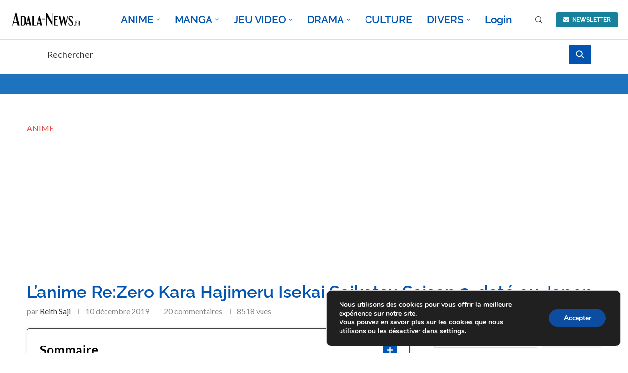

--- FILE ---
content_type: text/html; charset=UTF-8
request_url: https://adala-news.fr/2019/12/lanime-rezero-kara-hajimeru-isekai-seikatsu-saison-2-date-au-japon/
body_size: 70364
content:
<!DOCTYPE html>
<html lang="fr-FR" prefix="og: https://ogp.me/ns#">
<head>
<meta charset="UTF-8">
<meta http-equiv="X-UA-Compatible" content="IE=edge">
<meta name="viewport" content="width=device-width, initial-scale=1">
<link rel="profile" href="https://gmpg.org/xfn/11"/>
<link rel="alternate" type="application/rss+xml" title="Adala News RSS Feed"
href="https://adala-news.fr/feed/"/>
<link rel="alternate" type="application/atom+xml" title="Adala News Atom Feed"
href="https://adala-news.fr/feed/atom/"/>
<link rel="pingback" href=""/>
<!--[if lt IE 9]>
<script src="https://adala-news.fr/wp-content/themes/soledad/js/html5.js"></script>
<![endif]-->
<style>img:is([sizes="auto" i], [sizes^="auto," i]) { contain-intrinsic-size: 3000px 1500px }</style>
<!-- Open Graph Meta Tags generated by Blog2Social 861 - https://www.blog2social.com -->
<meta property="og:title" content="L&rsquo;anime Re:Zero Kara Hajimeru Isekai Seikatsu Saison 2, daté au Japon"/>
<meta property="og:description" content="L&#039;anime Re:Zero Kara Hajimeru Isekai Seikatsu Saison 2 (Re:Zero Saison 2) vient enfin de s&#039;offrir une date de diffusion !"/>
<meta property="og:url" content="/2019/12/lanime-rezero-kara-hajimeru-isekai-seikatsu-saison-2-date-au-japon/"/>
<meta property="og:image" content="https://adala-news.fr/wp-content/uploads/2019/12/ReZero-anime-image-456.png"/>
<meta property="og:image:width" content="800" />
<meta property="og:image:height" content="515" />
<meta property="og:type" content="article"/>
<meta property="og:article:published_time" content="2019-12-10 11:19:49"/>
<meta property="og:article:modified_time" content="2020-09-01 17:55:36"/>
<meta property="og:article:tag" content="Re:Zero - Re:Life in a different world from zero Saison 2"/>
<meta property="og:article:tag" content="Re:Zero Kara Hajimeru Isekai Seikatsu Saison 2"/>
<meta property="og:article:tag" content="Re:Zero Saison 2"/>
<meta property="og:article:tag" content="Re:ZERO Starting Life in Another World"/>
<meta property="og:article:tag" content="Re:ゼロから始める異世界生活"/>
<!-- Open Graph Meta Tags generated by Blog2Social 861 - https://www.blog2social.com -->
<!-- Twitter Card generated by Blog2Social 861 - https://www.blog2social.com -->
<meta name="twitter:card" content="summary">
<meta name="twitter:title" content="L&rsquo;anime Re:Zero Kara Hajimeru Isekai Seikatsu Saison 2, daté au Japon"/>
<meta name="twitter:description" content="L&#039;anime Re:Zero Kara Hajimeru Isekai Seikatsu Saison 2 (Re:Zero Saison 2) vient enfin de s&#039;offrir une date de diffusion !"/>
<meta name="twitter:image" content="https://adala-news.fr/wp-content/uploads/2019/12/ReZero-anime-image-456.png"/>
<!-- Twitter Card generated by Blog2Social 861 - https://www.blog2social.com -->
<meta name="author" content="Reith Saji"/>
<!-- Optimisation des moteurs de recherche par Rank Math - https://rankmath.com/ -->
<title>L&#039;anime Re:Zero Saison 2, daté au Japon</title>
<meta name="description" content="L&#039;anime Re:Zero Kara Hajimeru Isekai Seikatsu Saison 2 (Re:Zero Saison 2) vient enfin de s&#039;offrir une date de diffusion !"/>
<meta name="robots" content="follow, index, max-snippet:-1, max-video-preview:-1, max-image-preview:large"/>
<link rel="canonical" href="https://adala-news.fr/2019/12/lanime-rezero-kara-hajimeru-isekai-seikatsu-saison-2-date-au-japon/" />
<meta property="og:locale" content="fr_FR" />
<meta property="og:type" content="article" />
<meta property="og:title" content="L&#039;anime Re:Zero Saison 2, daté au Japon" />
<meta property="og:description" content="L&#039;anime Re:Zero Kara Hajimeru Isekai Seikatsu Saison 2 (Re:Zero Saison 2) vient enfin de s&#039;offrir une date de diffusion !" />
<meta property="og:url" content="https://adala-news.fr/2019/12/lanime-rezero-kara-hajimeru-isekai-seikatsu-saison-2-date-au-japon/" />
<meta property="og:site_name" content="Adala News" />
<meta property="article:publisher" content="https://www.facebook.com/ADALA-News-132118636810749/" />
<meta property="article:tag" content="Re:Zero - Re:Life in a different world from zero Saison 2" />
<meta property="article:tag" content="Re:Zero Kara Hajimeru Isekai Seikatsu Saison 2" />
<meta property="article:tag" content="Re:Zero Saison 2" />
<meta property="article:tag" content="Re:ZERO Starting Life in Another World" />
<meta property="article:tag" content="Re:ゼロから始める異世界生活" />
<meta property="article:section" content="ANIME" />
<meta property="og:updated_time" content="2020-09-01T17:55:36+02:00" />
<meta property="og:image" content="https://adala-news.fr/wp-content/uploads/2019/12/ReZero-anime-image-456.png" />
<meta property="og:image:secure_url" content="https://adala-news.fr/wp-content/uploads/2019/12/ReZero-anime-image-456.png" />
<meta property="og:image:width" content="800" />
<meta property="og:image:height" content="515" />
<meta property="og:image:alt" content="Re:Zero Saison 2" />
<meta property="og:image:type" content="image/png" />
<meta property="article:published_time" content="2019-12-10T11:19:49+02:00" />
<meta property="article:modified_time" content="2020-09-01T17:55:36+02:00" />
<meta name="twitter:card" content="summary_large_image" />
<meta name="twitter:title" content="L&#039;anime Re:Zero Saison 2, daté au Japon" />
<meta name="twitter:description" content="L&#039;anime Re:Zero Kara Hajimeru Isekai Seikatsu Saison 2 (Re:Zero Saison 2) vient enfin de s&#039;offrir une date de diffusion !" />
<meta name="twitter:site" content="@adalanews" />
<meta name="twitter:creator" content="@adalanews" />
<meta name="twitter:image" content="https://adala-news.fr/wp-content/uploads/2019/12/ReZero-anime-image-456.png" />
<meta name="twitter:label1" content="Écrit par" />
<meta name="twitter:data1" content="Reith Saji" />
<meta name="twitter:label2" content="Temps de lecture" />
<meta name="twitter:data2" content="1 minute" />
<script type="application/ld+json" class="rank-math-schema">{"@context":"https://schema.org","@graph":[{"@type":"Organization","@id":"https://adala-news.fr/#organization","name":"Adala News","url":"https://adala-news.fr","sameAs":["https://www.facebook.com/ADALA-News-132118636810749/","https://twitter.com/adalanews","https://www.instagram.com/adala_news/"],"description":"Le meilleur site d'actualit\u00e9 sur la culture manga !"},{"@type":"WebSite","@id":"https://adala-news.fr/#website","url":"https://adala-news.fr","name":"Adala News","publisher":{"@id":"https://adala-news.fr/#organization"},"inLanguage":"fr-FR"},{"@type":"ImageObject","@id":"https://adala-news.fr/wp-content/uploads/2019/12/ReZero-anime-image-456.png","url":"https://adala-news.fr/wp-content/uploads/2019/12/ReZero-anime-image-456.png","width":"800","height":"515","inLanguage":"fr-FR"},{"@type":"BreadcrumbList","@id":"https://adala-news.fr/2019/12/lanime-rezero-kara-hajimeru-isekai-seikatsu-saison-2-date-au-japon/#breadcrumb","itemListElement":[{"@type":"ListItem","position":"1","item":{"@id":"https://adala-news.fr","name":"Accueil"}},{"@type":"ListItem","position":"2","item":{"@id":"https://adala-news.fr/category/anime/","name":"ANIME"}},{"@type":"ListItem","position":"3","item":{"@id":"https://adala-news.fr/2019/12/lanime-rezero-kara-hajimeru-isekai-seikatsu-saison-2-date-au-japon/","name":"L&rsquo;anime Re:Zero Kara Hajimeru Isekai Seikatsu Saison 2, dat\u00e9 au Japon"}}]},{"@type":"WebPage","@id":"https://adala-news.fr/2019/12/lanime-rezero-kara-hajimeru-isekai-seikatsu-saison-2-date-au-japon/#webpage","url":"https://adala-news.fr/2019/12/lanime-rezero-kara-hajimeru-isekai-seikatsu-saison-2-date-au-japon/","name":"L&#039;anime Re:Zero Saison 2, dat\u00e9 au Japon","datePublished":"2019-12-10T11:19:49+02:00","dateModified":"2020-09-01T17:55:36+02:00","isPartOf":{"@id":"https://adala-news.fr/#website"},"primaryImageOfPage":{"@id":"https://adala-news.fr/wp-content/uploads/2019/12/ReZero-anime-image-456.png"},"inLanguage":"fr-FR","breadcrumb":{"@id":"https://adala-news.fr/2019/12/lanime-rezero-kara-hajimeru-isekai-seikatsu-saison-2-date-au-japon/#breadcrumb"}},{"@type":"Person","@id":"https://adala-news.fr/membres/reith-saji/","name":"Reith Saji","description":"Journaliste web sp\u00e9cialis\u00e9 dans l'actualit\u00e9 Manga, Japanimation et Jeux Vid\u00e9o.","url":"https://adala-news.fr/membres/reith-saji/","image":{"@type":"ImageObject","@id":"https://adala-news.fr/wp-content/uploads/avatars/2/1704498635-bpfull.jpg","url":"https://adala-news.fr/wp-content/uploads/avatars/2/1704498635-bpfull.jpg","caption":"Reith Saji","inLanguage":"fr-FR"},"sameAs":["https://adala-news.fr"],"worksFor":{"@id":"https://adala-news.fr/#organization"}},{"@type":"NewsArticle","headline":"L&#039;anime Re:Zero Saison 2, dat\u00e9 au Japon","keywords":"Re:Zero Saison 2, ReZero Saison 2, Re:Zero Kara Hajimeru Isekai Seikatsu Saison 2, Re:Zero Re:Life in a different world from zero Saison 2, Re:\u30bc\u30ed\u304b\u3089\u59cb\u3081\u308b\u7570\u4e16\u754c\u751f\u6d3b \u7b2c2\u671f","datePublished":"2019-12-10T11:19:49+02:00","dateModified":"2020-09-01T17:55:36+02:00","articleSection":"ANIME","author":{"@id":"https://adala-news.fr/membres/reith-saji/","name":"Reith Saji"},"publisher":{"@id":"https://adala-news.fr/#organization"},"description":"L&#039;anime Re:Zero Kara Hajimeru Isekai Seikatsu Saison 2\u00a0(Re:Zero Saison 2) vient enfin de s&#039;offrir une date de diffusion !","name":"L&#039;anime Re:Zero Saison 2, dat\u00e9 au Japon","@id":"https://adala-news.fr/2019/12/lanime-rezero-kara-hajimeru-isekai-seikatsu-saison-2-date-au-japon/#richSnippet","isPartOf":{"@id":"https://adala-news.fr/2019/12/lanime-rezero-kara-hajimeru-isekai-seikatsu-saison-2-date-au-japon/#webpage"},"image":{"@id":"https://adala-news.fr/wp-content/uploads/2019/12/ReZero-anime-image-456.png"},"inLanguage":"fr-FR","mainEntityOfPage":{"@id":"https://adala-news.fr/2019/12/lanime-rezero-kara-hajimeru-isekai-seikatsu-saison-2-date-au-japon/#webpage"}}]}</script>
<!-- /Extension Rank Math WordPress SEO -->
<meta name="description" content="L&#039;anime Re:Zero Kara Hajimeru Isekai Seikatsu Saison 2 (Re:Zero Saison 2) vient enfin de s&#039;offrir une date de diffusion !">
<meta name="thumbnail" content="https://adala-news.fr/wp-content/uploads/2019/12/ReZero-anime-image-456-150x150.png">
<meta name="robots" content="index, follow, max-snippet:-1, max-image-preview:large, max-video-preview:-1">
<link rel="canonical" href="https://adala-news.fr/2019/12/lanime-rezero-kara-hajimeru-isekai-seikatsu-saison-2-date-au-japon/">
<meta property="og:url" content="https://adala-news.fr/2019/12/lanime-rezero-kara-hajimeru-isekai-seikatsu-saison-2-date-au-japon/">
<meta property="og:site_name" content="Adala News">
<meta property="og:locale" content="fr_FR">
<meta property="og:type" content="article">
<meta property="article:author" content="https://www.facebook.com/ADALA-News-132118636810749/">
<meta property="article:publisher" content="https://www.facebook.com/ADALA-News-132118636810749/">
<meta property="article:section" content="ANIME">
<meta property="article:tag" content="Re:Zero - Re:Life in a different world from zero Saison 2">
<meta property="article:tag" content="Re:Zero Kara Hajimeru Isekai Seikatsu Saison 2">
<meta property="article:tag" content="Re:Zero Saison 2">
<meta property="article:tag" content="Re:ZERO Starting Life in Another World">
<meta property="article:tag" content="Re:ゼロから始める異世界生活">
<meta property="og:title" content="L&#039;anime Re:Zero Saison 2, daté au Japon">
<meta property="og:description" content="L&#039;anime Re:Zero Kara Hajimeru Isekai Seikatsu Saison 2 (Re:Zero Saison 2) vient enfin de s&#039;offrir une date de diffusion !">
<meta property="og:image" content="https://adala-news.fr/wp-content/uploads/2019/12/ReZero-anime-image-456.png">
<meta property="og:image:secure_url" content="https://adala-news.fr/wp-content/uploads/2019/12/ReZero-anime-image-456.png">
<meta property="og:image:width" content="800">
<meta property="og:image:height" content="515">
<meta property="fb:pages" content="">
<meta property="fb:admins" content="">
<meta property="fb:app_id" content="">
<meta name="twitter:card" content="summary">
<meta name="twitter:site" content="@http://@adalanews">
<meta name="twitter:creator" content="@http://@adalanews">
<meta name="twitter:title" content="L&#039;anime Re:Zero Saison 2, daté au Japon">
<meta name="twitter:description" content="L&#039;anime Re:Zero Kara Hajimeru Isekai Seikatsu Saison 2 (Re:Zero Saison 2) vient enfin de s&#039;offrir une date de diffusion !">
<meta name="twitter:image" content="https://adala-news.fr/wp-content/uploads/2019/12/ReZero-anime-image-456.png">
<link rel='dns-prefetch' href='//www.google.com' />
<link rel='dns-prefetch' href='//www.googletagmanager.com' />
<link rel='dns-prefetch' href='//fonts.googleapis.com' />
<link rel='dns-prefetch' href='//pagead2.googlesyndication.com' />
<link rel="alternate" type="application/rss+xml" title="Adala News &raquo; Flux" href="https://adala-news.fr/feed/" />
<link rel="alternate" type="application/rss+xml" title="Adala News &raquo; Flux des commentaires" href="https://adala-news.fr/comments/feed/" />
<link rel="alternate" type="application/rss+xml" title="Adala News &raquo; L&rsquo;anime Re:Zero Kara Hajimeru Isekai Seikatsu Saison 2, daté au Japon Flux des commentaires" href="https://adala-news.fr/2019/12/lanime-rezero-kara-hajimeru-isekai-seikatsu-saison-2-date-au-japon/feed/" />
<script type="text/javascript">
/* <![CDATA[ */
window._wpemojiSettings = {"baseUrl":"https:\/\/s.w.org\/images\/core\/emoji\/16.0.1\/72x72\/","ext":".png","svgUrl":"https:\/\/s.w.org\/images\/core\/emoji\/16.0.1\/svg\/","svgExt":".svg","source":{"concatemoji":"https:\/\/adala-news.fr\/wp-includes\/js\/wp-emoji-release.min.js?ver=6.8.3"}};
/*! This file is auto-generated */
!function(s,n){var o,i,e;function c(e){try{var t={supportTests:e,timestamp:(new Date).valueOf()};sessionStorage.setItem(o,JSON.stringify(t))}catch(e){}}function p(e,t,n){e.clearRect(0,0,e.canvas.width,e.canvas.height),e.fillText(t,0,0);var t=new Uint32Array(e.getImageData(0,0,e.canvas.width,e.canvas.height).data),a=(e.clearRect(0,0,e.canvas.width,e.canvas.height),e.fillText(n,0,0),new Uint32Array(e.getImageData(0,0,e.canvas.width,e.canvas.height).data));return t.every(function(e,t){return e===a[t]})}function u(e,t){e.clearRect(0,0,e.canvas.width,e.canvas.height),e.fillText(t,0,0);for(var n=e.getImageData(16,16,1,1),a=0;a<n.data.length;a++)if(0!==n.data[a])return!1;return!0}function f(e,t,n,a){switch(t){case"flag":return n(e,"\ud83c\udff3\ufe0f\u200d\u26a7\ufe0f","\ud83c\udff3\ufe0f\u200b\u26a7\ufe0f")?!1:!n(e,"\ud83c\udde8\ud83c\uddf6","\ud83c\udde8\u200b\ud83c\uddf6")&&!n(e,"\ud83c\udff4\udb40\udc67\udb40\udc62\udb40\udc65\udb40\udc6e\udb40\udc67\udb40\udc7f","\ud83c\udff4\u200b\udb40\udc67\u200b\udb40\udc62\u200b\udb40\udc65\u200b\udb40\udc6e\u200b\udb40\udc67\u200b\udb40\udc7f");case"emoji":return!a(e,"\ud83e\udedf")}return!1}function g(e,t,n,a){var r="undefined"!=typeof WorkerGlobalScope&&self instanceof WorkerGlobalScope?new OffscreenCanvas(300,150):s.createElement("canvas"),o=r.getContext("2d",{willReadFrequently:!0}),i=(o.textBaseline="top",o.font="600 32px Arial",{});return e.forEach(function(e){i[e]=t(o,e,n,a)}),i}function t(e){var t=s.createElement("script");t.src=e,t.defer=!0,s.head.appendChild(t)}"undefined"!=typeof Promise&&(o="wpEmojiSettingsSupports",i=["flag","emoji"],n.supports={everything:!0,everythingExceptFlag:!0},e=new Promise(function(e){s.addEventListener("DOMContentLoaded",e,{once:!0})}),new Promise(function(t){var n=function(){try{var e=JSON.parse(sessionStorage.getItem(o));if("object"==typeof e&&"number"==typeof e.timestamp&&(new Date).valueOf()<e.timestamp+604800&&"object"==typeof e.supportTests)return e.supportTests}catch(e){}return null}();if(!n){if("undefined"!=typeof Worker&&"undefined"!=typeof OffscreenCanvas&&"undefined"!=typeof URL&&URL.createObjectURL&&"undefined"!=typeof Blob)try{var e="postMessage("+g.toString()+"("+[JSON.stringify(i),f.toString(),p.toString(),u.toString()].join(",")+"));",a=new Blob([e],{type:"text/javascript"}),r=new Worker(URL.createObjectURL(a),{name:"wpTestEmojiSupports"});return void(r.onmessage=function(e){c(n=e.data),r.terminate(),t(n)})}catch(e){}c(n=g(i,f,p,u))}t(n)}).then(function(e){for(var t in e)n.supports[t]=e[t],n.supports.everything=n.supports.everything&&n.supports[t],"flag"!==t&&(n.supports.everythingExceptFlag=n.supports.everythingExceptFlag&&n.supports[t]);n.supports.everythingExceptFlag=n.supports.everythingExceptFlag&&!n.supports.flag,n.DOMReady=!1,n.readyCallback=function(){n.DOMReady=!0}}).then(function(){return e}).then(function(){var e;n.supports.everything||(n.readyCallback(),(e=n.source||{}).concatemoji?t(e.concatemoji):e.wpemoji&&e.twemoji&&(t(e.twemoji),t(e.wpemoji)))}))}((window,document),window._wpemojiSettings);
/* ]]> */
</script>
<link rel='stylesheet' id='youzify-wall-css' href='//adala-news.fr/wp-content/cache/wpfc-minified/jz7wfhxk/l5ua.css' type='text/css' media='all' />
<link rel='stylesheet' id='youzify-profile-css' href='//adala-news.fr/wp-content/cache/wpfc-minified/er79r5bp/l5ua.css' type='text/css' media='all' />
<link rel='stylesheet' id='youzify-carousel-css-css' href='//adala-news.fr/wp-content/cache/wpfc-minified/1fa17d4w/l5ua.css' type='text/css' media='all' />
<link rel='stylesheet' id='youzify-customStyle-css' href='//adala-news.fr/wp-content/plugins/youzify/includes/admin/assets/css/custom-script.css?ver=6.8.3' type='text/css' media='all' />
<style id='youzify-customStyle-inline-css' type='text/css'>
:root {
--yzfy-scheme-color: #4FC1E9 !important;
--yzfy-scheme-text-color: #fff !important;
}
body .youzify div.item-list-tabs li.youzify-activity-show-search .youzify-activity-show-search-form i,
body #youzify-wall-nav .item-list-tabs li#activity-filter-select label,
body .youzify-media-filter .youzify-filter-item .youzify-current-filter,
body .youzify-community-hashtags .youzify-hashtag-item:hover,
body .youzify table tfoot tr,
body .youzify table thead tr,
body #youzify-group-body h1:before,
body .youzify-product-actions .youzify-addtocart,
body .youzify .checkout_coupon,
body .youzify .youzify-wc-box-title h3,
body .youzify .woocommerce-customer-details h2,
body .youzify .youzify-wc-main-content .track_order .form-row button,
body .youzify-view-order .youzify-wc-main-content > p mark.order-status,
body .youzify .youzify-wc-main-content button[type='submit'],
body .youzify .youzify-wc-main-content #payment #place_order,
body .youzify .youzify-wc-main-content h3,
body .youzify .wc-proceed-to-checkout a.checkout-button,
body .youzify .wc-proceed-to-checkout a.checkout-button:hover,
body .youzify .youzify-wc-main-content .woocommerce-checkout-review-order table.shop_table tfoot .order-total,
body .youzify .youzify-wc-main-content .woocommerce-checkout-review-order table.shop_table thead,
body .youzify .youzify-wc-main-content table.shop_table td a.woocommerce-MyAccount-downloads-file:before,
body .youzify .youzify-wc-main-content table.shop_table td a.view:before,
body .youzify table.shop_table.order_details tfoot tr:last-child,
body .youzify .youzify-wc-main-content table.shop_table td.actions .coupon button,
body .youzify .youzify-wc-main-content table.shop_table td.woocommerce-orders-table__cell-order-number a,
body .youzify .youzify-wc-main-content table.shop_table thead,
body .youzify-forums-topic-item .youzify-forums-topic-icon i,
body .youzify-forums-forum-item .youzify-forums-forum-icon i,
body div.bbp-submit-wrapper button,
body #bbpress-forums li.bbp-header,
body #bbpress-forums .bbp-search-form #bbp_search_submit,
body #bbpress-forums #bbp-search-form #bbp_search_submit,
body .widget_display_search #bbp_search_submit,
body .widget_display_forums li a:before,
body .widget_display_views li .bbp-view-title:before,
body .widget_display_topics li:before,
body #bbpress-forums li.bbp-footer,
body .bbp-pagination .page-numbers.current,
body .youzify-items-list-widget .youzify-list-item .youzify-item-action .youzify-add-button i,
body #youzify-members-list .youzify-user-actions .friendship-button .requested,
body .youzify-wall-embed .youzify-embed-action .friendship-button a.requested,
body .youzify-widget .youzify-user-tags .youzify-utag-values .youzify-utag-value-item,
body .item-list-tabs #search-message-form #messages_search_submit,
body #youzify-groups-list .action .group-button .membership-requested,
body #youzify-members-list .youzify-user-actions .friendship-button a,
body #youzify-groups-list .action .group-button .request-membership,
body .youzify-wall-embed .youzify-embed-action .friendship-button a,
body .youzify-group-manage-members-search #members_search_submit,
body #youzify-groups-list .action .group-button .accept-invite,
body .notifications-options-nav #notification-bulk-manage,
body .notifications .notification-actions .mark-read span,
body .sitewide-notices .thread-options .activate-notice,
body #youzify-groups-list .action .group-button .join-group,
body .youzify-social-buttons .friendship-button a.requested,
body #youzify-directory-search-box form input[type=submit],
body .youzify-user-actions .friendship-button a.requested,
body .youzify-wall-embed .youzify-embed-action .group-button a,
body #youzify-group-buttons .group-button a.join-group,
body .messages-notices .thread-options .read span,
body .youzify-social-buttons .friendship-button a,
body #search-members-form #members_search_submit,
body .messages-options-nav #messages-bulk-manage,
body .youzify-group-settings-tab input[type='submit'],
body .youzify-user-actions .friendship-button a.add,
body #group-settings-form input[type='submit'],
body .youzify-product-content .youzify-featured-product,
body .my-friends #friend-list .action a.accept,
body .youzify-wall-new-post .youzify-post-more-button,
body .group-request-list .action .accept a,
body #message-recipients .highlight-icon i,
body .youzify-pagination .page-numbers.current,
body .youzify-project-content .youzify-project-type,
body .youzify-author .youzify-account-settings,
body .youzify-product-actions .youzify-addtocart,
body .group-button.request-membership,
body #send_message_form .submit #send,
body #send-invite-form .submit input,
body #send-reply #send_reply_button,
body .youzify-wall-actions .youzify-wall-post,
body .youzify-post-content .youzify-post-type,
body .youzify-nav-effect .youzify-menu-border,
body #group-create-tabs li.current,
body .group-button.accept-invite,
body .youzify-tab-post .youzify-read-more,
body .group-button.join-group,
body .youzify-service-icon i:hover,
body .youzify-loading .youzify_msg,
body .youzify-scrolltotop i:hover,
body .youzify-post .youzify-read-more,
body .youzify-author .youzify-login,
body .pagination .current,
body .youzify-tab-title-box,
body #youzify button[type='submit'],
body .youzify-wall-file-post,
body .youzify-current-bg-color,
body .youzify-current-checked-bg-color:checked,
body .button.accept {
background-color: var(--yzfy-scheme-color) !important;
color: var(--yzfy-scheme-text-color) !important;
}
@media screen and ( max-width: 768px ) {
body #youzify .youzify-group div.item-list-tabs li.last label,
body #youzify .youzify-profile div.item-list-tabs li.last label,
body #youzify .youzify-directory-filter .item-list-tabs li#groups-order-select label,
body #youzify .youzify-directory-filter .item-list-tabs li#members-order-select label {
background-color: var(--yzfy-scheme-color) !important;
color: var(--yzfy-scheme-text-color);
}
}
body .youzify-bbp-topic-head-meta .youzify-bbp-head-meta-last-updated a:not(.bbp-author-name),
body .widget_display_topics li .topic-author a.bbp-author-name,
body .activity-header .activity-head p a:not(:first-child),
body #message-recipients .highlight .highlight-meta a,
body .thread-sender .thread-from .from .thread-count,
body .youzify-profile-navmenu .youzify-navbar-item a:hover i,
body .widget_display_replies li a.bbp-author-name,
body .youzify-profile-navmenu .youzify-navbar-item a:hover,
body .youzify-link-main-content .youzify-link-url:hover,
body .youzify-wall-new-post .youzify-post-title a:hover,
body .youzify-recent-posts .youzify-post-title a:hover,
body .youzify-post-content .youzify-post-title a:hover,
body .youzify-group-settings-tab fieldset legend,
body .youzify-wall-link-data .youzify-wall-link-url,
body .youzify-tab-post .youzify-post-title a:hover,
body .youzify-project-tags .youzify-tag-symbole,
body .youzify-post-tags .youzify-tag-symbole,
body .youzify-group-navmenu li a:hover {
color: var(--yzfy-scheme-color) !important;
}
body .youzify-bbp-topic-head,
body .youzify .youzify-wc-main-content address .youzify-bullet,
body .youzify-profile-navmenu .youzify-navbar-item.youzify-active-menu,
body .youzify-group-navmenu li.current {
border-color: var(--yzfy-scheme-color) !important;
}
body .quote-with-img:before,
body .youzify-link-content,
body .youzify-no-thumbnail,
body a.youzify-settings-widget {
background: var(--yzfy-scheme-color) url(https://adala-news.fr/wp-content/plugins/youzify/includes/public/assets/images/dotted-bg.png) !important;
}
</style>
<link rel='stylesheet' id='penci-folding-css' href='//adala-news.fr/wp-content/cache/wpfc-minified/2qz00ppc/l5us.css' type='text/css' media='all' />
<style id='wp-emoji-styles-inline-css' type='text/css'>
img.wp-smiley, img.emoji {
display: inline !important;
border: none !important;
box-shadow: none !important;
height: 1em !important;
width: 1em !important;
margin: 0 0.07em !important;
vertical-align: -0.1em !important;
background: none !important;
padding: 0 !important;
}
</style>
<link rel='stylesheet' id='wp-block-library-css' href='//adala-news.fr/wp-content/cache/wpfc-minified/kq7gfbru/l5ua.css' type='text/css' media='all' />
<style id='wp-block-library-theme-inline-css' type='text/css'>
.wp-block-audio :where(figcaption){color:#555;font-size:13px;text-align:center}.is-dark-theme .wp-block-audio :where(figcaption){color:#ffffffa6}.wp-block-audio{margin:0 0 1em}.wp-block-code{border:1px solid #ccc;border-radius:4px;font-family:Menlo,Consolas,monaco,monospace;padding:.8em 1em}.wp-block-embed :where(figcaption){color:#555;font-size:13px;text-align:center}.is-dark-theme .wp-block-embed :where(figcaption){color:#ffffffa6}.wp-block-embed{margin:0 0 1em}.blocks-gallery-caption{color:#555;font-size:13px;text-align:center}.is-dark-theme .blocks-gallery-caption{color:#ffffffa6}:root :where(.wp-block-image figcaption){color:#555;font-size:13px;text-align:center}.is-dark-theme :root :where(.wp-block-image figcaption){color:#ffffffa6}.wp-block-image{margin:0 0 1em}.wp-block-pullquote{border-bottom:4px solid;border-top:4px solid;color:currentColor;margin-bottom:1.75em}.wp-block-pullquote cite,.wp-block-pullquote footer,.wp-block-pullquote__citation{color:currentColor;font-size:.8125em;font-style:normal;text-transform:uppercase}.wp-block-quote{border-left:.25em solid;margin:0 0 1.75em;padding-left:1em}.wp-block-quote cite,.wp-block-quote footer{color:currentColor;font-size:.8125em;font-style:normal;position:relative}.wp-block-quote:where(.has-text-align-right){border-left:none;border-right:.25em solid;padding-left:0;padding-right:1em}.wp-block-quote:where(.has-text-align-center){border:none;padding-left:0}.wp-block-quote.is-large,.wp-block-quote.is-style-large,.wp-block-quote:where(.is-style-plain){border:none}.wp-block-search .wp-block-search__label{font-weight:700}.wp-block-search__button{border:1px solid #ccc;padding:.375em .625em}:where(.wp-block-group.has-background){padding:1.25em 2.375em}.wp-block-separator.has-css-opacity{opacity:.4}.wp-block-separator{border:none;border-bottom:2px solid;margin-left:auto;margin-right:auto}.wp-block-separator.has-alpha-channel-opacity{opacity:1}.wp-block-separator:not(.is-style-wide):not(.is-style-dots){width:100px}.wp-block-separator.has-background:not(.is-style-dots){border-bottom:none;height:1px}.wp-block-separator.has-background:not(.is-style-wide):not(.is-style-dots){height:2px}.wp-block-table{margin:0 0 1em}.wp-block-table td,.wp-block-table th{word-break:normal}.wp-block-table :where(figcaption){color:#555;font-size:13px;text-align:center}.is-dark-theme .wp-block-table :where(figcaption){color:#ffffffa6}.wp-block-video :where(figcaption){color:#555;font-size:13px;text-align:center}.is-dark-theme .wp-block-video :where(figcaption){color:#ffffffa6}.wp-block-video{margin:0 0 1em}:root :where(.wp-block-template-part.has-background){margin-bottom:0;margin-top:0;padding:1.25em 2.375em}
</style>
<style id='classic-theme-styles-inline-css' type='text/css'>
/*! This file is auto-generated */
.wp-block-button__link{color:#fff;background-color:#32373c;border-radius:9999px;box-shadow:none;text-decoration:none;padding:calc(.667em + 2px) calc(1.333em + 2px);font-size:1.125em}.wp-block-file__button{background:#32373c;color:#fff;text-decoration:none}
</style>
<style id='bp-login-form-style-inline-css' type='text/css'>
.widget_bp_core_login_widget .bp-login-widget-user-avatar{float:left}.widget_bp_core_login_widget .bp-login-widget-user-links{margin-left:70px}#bp-login-widget-form label{display:block;font-weight:600;margin:15px 0 5px;width:auto}#bp-login-widget-form input[type=password],#bp-login-widget-form input[type=text]{background-color:#fafafa;border:1px solid #d6d6d6;border-radius:0;font:inherit;font-size:100%;padding:.5em;width:100%}#bp-login-widget-form .bp-login-widget-register-link,#bp-login-widget-form .login-submit{display:inline;width:-moz-fit-content;width:fit-content}#bp-login-widget-form .bp-login-widget-register-link{margin-left:1em}#bp-login-widget-form .bp-login-widget-register-link a{filter:invert(1)}#bp-login-widget-form .bp-login-widget-pwd-link{font-size:80%}
</style>
<style id='bp-member-style-inline-css' type='text/css'>
[data-type="bp/member"] input.components-placeholder__input{border:1px solid #757575;border-radius:2px;flex:1 1 auto;padding:6px 8px}.bp-block-member{position:relative}.bp-block-member .member-content{display:flex}.bp-block-member .user-nicename{display:block}.bp-block-member .user-nicename a{border:none;color:currentColor;text-decoration:none}.bp-block-member .bp-profile-button{width:100%}.bp-block-member .bp-profile-button a.button{bottom:10px;display:inline-block;margin:18px 0 0;position:absolute;right:0}.bp-block-member.has-cover .item-header-avatar,.bp-block-member.has-cover .member-content,.bp-block-member.has-cover .member-description{z-index:2}.bp-block-member.has-cover .member-content,.bp-block-member.has-cover .member-description{padding-top:75px}.bp-block-member.has-cover .bp-member-cover-image{background-color:#c5c5c5;background-position:top;background-repeat:no-repeat;background-size:cover;border:0;display:block;height:150px;left:0;margin:0;padding:0;position:absolute;top:0;width:100%;z-index:1}.bp-block-member img.avatar{height:auto;width:auto}.bp-block-member.avatar-none .item-header-avatar{display:none}.bp-block-member.avatar-none.has-cover{min-height:200px}.bp-block-member.avatar-full{min-height:150px}.bp-block-member.avatar-full .item-header-avatar{width:180px}.bp-block-member.avatar-thumb .member-content{align-items:center;min-height:50px}.bp-block-member.avatar-thumb .item-header-avatar{width:70px}.bp-block-member.avatar-full.has-cover{min-height:300px}.bp-block-member.avatar-full.has-cover .item-header-avatar{width:200px}.bp-block-member.avatar-full.has-cover img.avatar{background:#fffc;border:2px solid #fff;margin-left:20px}.bp-block-member.avatar-thumb.has-cover .item-header-avatar{padding-top:75px}.entry .entry-content .bp-block-member .user-nicename a{border:none;color:currentColor;text-decoration:none}
</style>
<style id='bp-members-style-inline-css' type='text/css'>
[data-type="bp/members"] .components-placeholder.is-appender{min-height:0}[data-type="bp/members"] .components-placeholder.is-appender .components-placeholder__label:empty{display:none}[data-type="bp/members"] .components-placeholder input.components-placeholder__input{border:1px solid #757575;border-radius:2px;flex:1 1 auto;padding:6px 8px}[data-type="bp/members"].avatar-none .member-description{width:calc(100% - 44px)}[data-type="bp/members"].avatar-full .member-description{width:calc(100% - 224px)}[data-type="bp/members"].avatar-thumb .member-description{width:calc(100% - 114px)}[data-type="bp/members"] .member-content{position:relative}[data-type="bp/members"] .member-content .is-right{position:absolute;right:2px;top:2px}[data-type="bp/members"] .columns-2 .member-content .member-description,[data-type="bp/members"] .columns-3 .member-content .member-description,[data-type="bp/members"] .columns-4 .member-content .member-description{padding-left:44px;width:calc(100% - 44px)}[data-type="bp/members"] .columns-3 .is-right{right:-10px}[data-type="bp/members"] .columns-4 .is-right{right:-50px}.bp-block-members.is-grid{display:flex;flex-wrap:wrap;padding:0}.bp-block-members.is-grid .member-content{margin:0 1.25em 1.25em 0;width:100%}@media(min-width:600px){.bp-block-members.columns-2 .member-content{width:calc(50% - .625em)}.bp-block-members.columns-2 .member-content:nth-child(2n){margin-right:0}.bp-block-members.columns-3 .member-content{width:calc(33.33333% - .83333em)}.bp-block-members.columns-3 .member-content:nth-child(3n){margin-right:0}.bp-block-members.columns-4 .member-content{width:calc(25% - .9375em)}.bp-block-members.columns-4 .member-content:nth-child(4n){margin-right:0}}.bp-block-members .member-content{display:flex;flex-direction:column;padding-bottom:1em;text-align:center}.bp-block-members .member-content .item-header-avatar,.bp-block-members .member-content .member-description{width:100%}.bp-block-members .member-content .item-header-avatar{margin:0 auto}.bp-block-members .member-content .item-header-avatar img.avatar{display:inline-block}@media(min-width:600px){.bp-block-members .member-content{flex-direction:row;text-align:left}.bp-block-members .member-content .item-header-avatar,.bp-block-members .member-content .member-description{width:auto}.bp-block-members .member-content .item-header-avatar{margin:0}}.bp-block-members .member-content .user-nicename{display:block}.bp-block-members .member-content .user-nicename a{border:none;color:currentColor;text-decoration:none}.bp-block-members .member-content time{color:#767676;display:block;font-size:80%}.bp-block-members.avatar-none .item-header-avatar{display:none}.bp-block-members.avatar-full{min-height:190px}.bp-block-members.avatar-full .item-header-avatar{width:180px}.bp-block-members.avatar-thumb .member-content{min-height:80px}.bp-block-members.avatar-thumb .item-header-avatar{width:70px}.bp-block-members.columns-2 .member-content,.bp-block-members.columns-3 .member-content,.bp-block-members.columns-4 .member-content{display:block;text-align:center}.bp-block-members.columns-2 .member-content .item-header-avatar,.bp-block-members.columns-3 .member-content .item-header-avatar,.bp-block-members.columns-4 .member-content .item-header-avatar{margin:0 auto}.bp-block-members img.avatar{height:auto;max-width:-moz-fit-content;max-width:fit-content;width:auto}.bp-block-members .member-content.has-activity{align-items:center}.bp-block-members .member-content.has-activity .item-header-avatar{padding-right:1em}.bp-block-members .member-content.has-activity .wp-block-quote{margin-bottom:0;text-align:left}.bp-block-members .member-content.has-activity .wp-block-quote cite a,.entry .entry-content .bp-block-members .user-nicename a{border:none;color:currentColor;text-decoration:none}
</style>
<style id='bp-dynamic-members-style-inline-css' type='text/css'>
.bp-dynamic-block-container .item-options{font-size:.5em;margin:0 0 1em;padding:1em 0}.bp-dynamic-block-container .item-options a.selected{font-weight:600}.bp-dynamic-block-container ul.item-list{list-style:none;margin:1em 0;padding-left:0}.bp-dynamic-block-container ul.item-list li{margin-bottom:1em}.bp-dynamic-block-container ul.item-list li:after,.bp-dynamic-block-container ul.item-list li:before{content:" ";display:table}.bp-dynamic-block-container ul.item-list li:after{clear:both}.bp-dynamic-block-container ul.item-list li .item-avatar{float:left;width:60px}.bp-dynamic-block-container ul.item-list li .item{margin-left:70px}
</style>
<style id='bp-online-members-style-inline-css' type='text/css'>
.widget_bp_core_whos_online_widget .avatar-block,[data-type="bp/online-members"] .avatar-block{display:flex;flex-flow:row wrap}.widget_bp_core_whos_online_widget .avatar-block img,[data-type="bp/online-members"] .avatar-block img{margin:.5em}
</style>
<style id='bp-active-members-style-inline-css' type='text/css'>
.widget_bp_core_recently_active_widget .avatar-block,[data-type="bp/active-members"] .avatar-block{display:flex;flex-flow:row wrap}.widget_bp_core_recently_active_widget .avatar-block img,[data-type="bp/active-members"] .avatar-block img{margin:.5em}
</style>
<style id='bp-friends-style-inline-css' type='text/css'>
.bp-dynamic-block-container .item-options{font-size:.5em;margin:0 0 1em;padding:1em 0}.bp-dynamic-block-container .item-options a.selected{font-weight:600}.bp-dynamic-block-container ul.item-list{list-style:none;margin:1em 0;padding-left:0}.bp-dynamic-block-container ul.item-list li{margin-bottom:1em}.bp-dynamic-block-container ul.item-list li:after,.bp-dynamic-block-container ul.item-list li:before{content:" ";display:table}.bp-dynamic-block-container ul.item-list li:after{clear:both}.bp-dynamic-block-container ul.item-list li .item-avatar{float:left;width:60px}.bp-dynamic-block-container ul.item-list li .item{margin-left:70px}
</style>
<style id='bp-sitewide-notices-style-inline-css' type='text/css'>
.bp-sitewide-notice-block .bp-screen-reader-text,[data-type="bp/sitewide-notices"] .bp-screen-reader-text{border:0;clip:rect(0 0 0 0);height:1px;margin:-1px;overflow:hidden;padding:0;position:absolute;width:1px;word-wrap:normal!important}.bp-sitewide-notice-block [data-bp-tooltip]:after,[data-type="bp/sitewide-notices"] [data-bp-tooltip]:after{background-color:#fff;border:1px solid #737373;border-radius:1px;box-shadow:4px 4px 8px #0003;color:#333;content:attr(data-bp-tooltip);display:none;font-family:Helvetica Neue,Helvetica,Arial,san-serif;font-size:12px;font-weight:400;letter-spacing:normal;line-height:1.25;max-width:200px;opacity:0;padding:5px 8px;pointer-events:none;position:absolute;text-shadow:none;text-transform:none;transform:translateZ(0);transition:all 1.5s ease;visibility:hidden;white-space:nowrap;word-wrap:break-word;z-index:100000}.bp-sitewide-notice-block .bp-tooltip:after,[data-type="bp/sitewide-notices"] .bp-tooltip:after{left:50%;margin-top:7px;top:110%;transform:translate(-50%)}.bp-sitewide-notice-block{border-left:4px solid #ff853c;padding-left:1em;position:relative}.bp-sitewide-notice-block h2:before{background:none;border:none}.bp-sitewide-notice-block .dismiss-notice{background-color:#0000;border:1px solid #ff853c;color:#ff853c;display:block;padding:.2em .5em;position:absolute;right:.5em;top:.5em;width:-moz-fit-content;width:fit-content}.bp-sitewide-notice-block .dismiss-notice:hover{background-color:#ff853c;color:#fff}
</style>
<style id='block-soledad-style-inline-css' type='text/css'>
.pchead-e-block{--pcborder-cl:#dedede;--pcaccent-cl:#6eb48c}.heading1-style-1>h1,.heading1-style-2>h1,.heading2-style-1>h2,.heading2-style-2>h2,.heading3-style-1>h3,.heading3-style-2>h3,.heading4-style-1>h4,.heading4-style-2>h4,.heading5-style-1>h5,.heading5-style-2>h5{padding-bottom:8px;border-bottom:1px solid var(--pcborder-cl);overflow:hidden}.heading1-style-2>h1,.heading2-style-2>h2,.heading3-style-2>h3,.heading4-style-2>h4,.heading5-style-2>h5{border-bottom-width:0;position:relative}.heading1-style-2>h1:before,.heading2-style-2>h2:before,.heading3-style-2>h3:before,.heading4-style-2>h4:before,.heading5-style-2>h5:before{content:'';width:50px;height:2px;bottom:0;left:0;z-index:2;background:var(--pcaccent-cl);position:absolute}.heading1-style-2>h1:after,.heading2-style-2>h2:after,.heading3-style-2>h3:after,.heading4-style-2>h4:after,.heading5-style-2>h5:after{content:'';width:100%;height:2px;bottom:0;left:20px;z-index:1;background:var(--pcborder-cl);position:absolute}.heading1-style-3>h1,.heading1-style-4>h1,.heading2-style-3>h2,.heading2-style-4>h2,.heading3-style-3>h3,.heading3-style-4>h3,.heading4-style-3>h4,.heading4-style-4>h4,.heading5-style-3>h5,.heading5-style-4>h5{position:relative;padding-left:20px}.heading1-style-3>h1:before,.heading1-style-4>h1:before,.heading2-style-3>h2:before,.heading2-style-4>h2:before,.heading3-style-3>h3:before,.heading3-style-4>h3:before,.heading4-style-3>h4:before,.heading4-style-4>h4:before,.heading5-style-3>h5:before,.heading5-style-4>h5:before{width:10px;height:100%;content:'';position:absolute;top:0;left:0;bottom:0;background:var(--pcaccent-cl)}.heading1-style-4>h1,.heading2-style-4>h2,.heading3-style-4>h3,.heading4-style-4>h4,.heading5-style-4>h5{padding:10px 20px;background:#f1f1f1}.heading1-style-5>h1,.heading2-style-5>h2,.heading3-style-5>h3,.heading4-style-5>h4,.heading5-style-5>h5{position:relative;z-index:1}.heading1-style-5>h1:before,.heading2-style-5>h2:before,.heading3-style-5>h3:before,.heading4-style-5>h4:before,.heading5-style-5>h5:before{content:"";position:absolute;left:0;bottom:0;width:200px;height:50%;transform:skew(-25deg) translateX(0);background:var(--pcaccent-cl);z-index:-1;opacity:.4}.heading1-style-6>h1,.heading2-style-6>h2,.heading3-style-6>h3,.heading4-style-6>h4,.heading5-style-6>h5{text-decoration:underline;text-underline-offset:2px;text-decoration-thickness:4px;text-decoration-color:var(--pcaccent-cl)}
</style>
<style id='global-styles-inline-css' type='text/css'>
:root{--wp--preset--aspect-ratio--square: 1;--wp--preset--aspect-ratio--4-3: 4/3;--wp--preset--aspect-ratio--3-4: 3/4;--wp--preset--aspect-ratio--3-2: 3/2;--wp--preset--aspect-ratio--2-3: 2/3;--wp--preset--aspect-ratio--16-9: 16/9;--wp--preset--aspect-ratio--9-16: 9/16;--wp--preset--color--black: #000000;--wp--preset--color--cyan-bluish-gray: #abb8c3;--wp--preset--color--white: #ffffff;--wp--preset--color--pale-pink: #f78da7;--wp--preset--color--vivid-red: #cf2e2e;--wp--preset--color--luminous-vivid-orange: #ff6900;--wp--preset--color--luminous-vivid-amber: #fcb900;--wp--preset--color--light-green-cyan: #7bdcb5;--wp--preset--color--vivid-green-cyan: #00d084;--wp--preset--color--pale-cyan-blue: #8ed1fc;--wp--preset--color--vivid-cyan-blue: #0693e3;--wp--preset--color--vivid-purple: #9b51e0;--wp--preset--gradient--vivid-cyan-blue-to-vivid-purple: linear-gradient(135deg,rgba(6,147,227,1) 0%,rgb(155,81,224) 100%);--wp--preset--gradient--light-green-cyan-to-vivid-green-cyan: linear-gradient(135deg,rgb(122,220,180) 0%,rgb(0,208,130) 100%);--wp--preset--gradient--luminous-vivid-amber-to-luminous-vivid-orange: linear-gradient(135deg,rgba(252,185,0,1) 0%,rgba(255,105,0,1) 100%);--wp--preset--gradient--luminous-vivid-orange-to-vivid-red: linear-gradient(135deg,rgba(255,105,0,1) 0%,rgb(207,46,46) 100%);--wp--preset--gradient--very-light-gray-to-cyan-bluish-gray: linear-gradient(135deg,rgb(238,238,238) 0%,rgb(169,184,195) 100%);--wp--preset--gradient--cool-to-warm-spectrum: linear-gradient(135deg,rgb(74,234,220) 0%,rgb(151,120,209) 20%,rgb(207,42,186) 40%,rgb(238,44,130) 60%,rgb(251,105,98) 80%,rgb(254,248,76) 100%);--wp--preset--gradient--blush-light-purple: linear-gradient(135deg,rgb(255,206,236) 0%,rgb(152,150,240) 100%);--wp--preset--gradient--blush-bordeaux: linear-gradient(135deg,rgb(254,205,165) 0%,rgb(254,45,45) 50%,rgb(107,0,62) 100%);--wp--preset--gradient--luminous-dusk: linear-gradient(135deg,rgb(255,203,112) 0%,rgb(199,81,192) 50%,rgb(65,88,208) 100%);--wp--preset--gradient--pale-ocean: linear-gradient(135deg,rgb(255,245,203) 0%,rgb(182,227,212) 50%,rgb(51,167,181) 100%);--wp--preset--gradient--electric-grass: linear-gradient(135deg,rgb(202,248,128) 0%,rgb(113,206,126) 100%);--wp--preset--gradient--midnight: linear-gradient(135deg,rgb(2,3,129) 0%,rgb(40,116,252) 100%);--wp--preset--font-size--small: 12px;--wp--preset--font-size--medium: 20px;--wp--preset--font-size--large: 32px;--wp--preset--font-size--x-large: 42px;--wp--preset--font-size--normal: 14px;--wp--preset--font-size--huge: 42px;--wp--preset--spacing--20: 0.44rem;--wp--preset--spacing--30: 0.67rem;--wp--preset--spacing--40: 1rem;--wp--preset--spacing--50: 1.5rem;--wp--preset--spacing--60: 2.25rem;--wp--preset--spacing--70: 3.38rem;--wp--preset--spacing--80: 5.06rem;--wp--preset--shadow--natural: 6px 6px 9px rgba(0, 0, 0, 0.2);--wp--preset--shadow--deep: 12px 12px 50px rgba(0, 0, 0, 0.4);--wp--preset--shadow--sharp: 6px 6px 0px rgba(0, 0, 0, 0.2);--wp--preset--shadow--outlined: 6px 6px 0px -3px rgba(255, 255, 255, 1), 6px 6px rgba(0, 0, 0, 1);--wp--preset--shadow--crisp: 6px 6px 0px rgba(0, 0, 0, 1);}:where(.is-layout-flex){gap: 0.5em;}:where(.is-layout-grid){gap: 0.5em;}body .is-layout-flex{display: flex;}.is-layout-flex{flex-wrap: wrap;align-items: center;}.is-layout-flex > :is(*, div){margin: 0;}body .is-layout-grid{display: grid;}.is-layout-grid > :is(*, div){margin: 0;}:where(.wp-block-columns.is-layout-flex){gap: 2em;}:where(.wp-block-columns.is-layout-grid){gap: 2em;}:where(.wp-block-post-template.is-layout-flex){gap: 1.25em;}:where(.wp-block-post-template.is-layout-grid){gap: 1.25em;}.has-black-color{color: var(--wp--preset--color--black) !important;}.has-cyan-bluish-gray-color{color: var(--wp--preset--color--cyan-bluish-gray) !important;}.has-white-color{color: var(--wp--preset--color--white) !important;}.has-pale-pink-color{color: var(--wp--preset--color--pale-pink) !important;}.has-vivid-red-color{color: var(--wp--preset--color--vivid-red) !important;}.has-luminous-vivid-orange-color{color: var(--wp--preset--color--luminous-vivid-orange) !important;}.has-luminous-vivid-amber-color{color: var(--wp--preset--color--luminous-vivid-amber) !important;}.has-light-green-cyan-color{color: var(--wp--preset--color--light-green-cyan) !important;}.has-vivid-green-cyan-color{color: var(--wp--preset--color--vivid-green-cyan) !important;}.has-pale-cyan-blue-color{color: var(--wp--preset--color--pale-cyan-blue) !important;}.has-vivid-cyan-blue-color{color: var(--wp--preset--color--vivid-cyan-blue) !important;}.has-vivid-purple-color{color: var(--wp--preset--color--vivid-purple) !important;}.has-black-background-color{background-color: var(--wp--preset--color--black) !important;}.has-cyan-bluish-gray-background-color{background-color: var(--wp--preset--color--cyan-bluish-gray) !important;}.has-white-background-color{background-color: var(--wp--preset--color--white) !important;}.has-pale-pink-background-color{background-color: var(--wp--preset--color--pale-pink) !important;}.has-vivid-red-background-color{background-color: var(--wp--preset--color--vivid-red) !important;}.has-luminous-vivid-orange-background-color{background-color: var(--wp--preset--color--luminous-vivid-orange) !important;}.has-luminous-vivid-amber-background-color{background-color: var(--wp--preset--color--luminous-vivid-amber) !important;}.has-light-green-cyan-background-color{background-color: var(--wp--preset--color--light-green-cyan) !important;}.has-vivid-green-cyan-background-color{background-color: var(--wp--preset--color--vivid-green-cyan) !important;}.has-pale-cyan-blue-background-color{background-color: var(--wp--preset--color--pale-cyan-blue) !important;}.has-vivid-cyan-blue-background-color{background-color: var(--wp--preset--color--vivid-cyan-blue) !important;}.has-vivid-purple-background-color{background-color: var(--wp--preset--color--vivid-purple) !important;}.has-black-border-color{border-color: var(--wp--preset--color--black) !important;}.has-cyan-bluish-gray-border-color{border-color: var(--wp--preset--color--cyan-bluish-gray) !important;}.has-white-border-color{border-color: var(--wp--preset--color--white) !important;}.has-pale-pink-border-color{border-color: var(--wp--preset--color--pale-pink) !important;}.has-vivid-red-border-color{border-color: var(--wp--preset--color--vivid-red) !important;}.has-luminous-vivid-orange-border-color{border-color: var(--wp--preset--color--luminous-vivid-orange) !important;}.has-luminous-vivid-amber-border-color{border-color: var(--wp--preset--color--luminous-vivid-amber) !important;}.has-light-green-cyan-border-color{border-color: var(--wp--preset--color--light-green-cyan) !important;}.has-vivid-green-cyan-border-color{border-color: var(--wp--preset--color--vivid-green-cyan) !important;}.has-pale-cyan-blue-border-color{border-color: var(--wp--preset--color--pale-cyan-blue) !important;}.has-vivid-cyan-blue-border-color{border-color: var(--wp--preset--color--vivid-cyan-blue) !important;}.has-vivid-purple-border-color{border-color: var(--wp--preset--color--vivid-purple) !important;}.has-vivid-cyan-blue-to-vivid-purple-gradient-background{background: var(--wp--preset--gradient--vivid-cyan-blue-to-vivid-purple) !important;}.has-light-green-cyan-to-vivid-green-cyan-gradient-background{background: var(--wp--preset--gradient--light-green-cyan-to-vivid-green-cyan) !important;}.has-luminous-vivid-amber-to-luminous-vivid-orange-gradient-background{background: var(--wp--preset--gradient--luminous-vivid-amber-to-luminous-vivid-orange) !important;}.has-luminous-vivid-orange-to-vivid-red-gradient-background{background: var(--wp--preset--gradient--luminous-vivid-orange-to-vivid-red) !important;}.has-very-light-gray-to-cyan-bluish-gray-gradient-background{background: var(--wp--preset--gradient--very-light-gray-to-cyan-bluish-gray) !important;}.has-cool-to-warm-spectrum-gradient-background{background: var(--wp--preset--gradient--cool-to-warm-spectrum) !important;}.has-blush-light-purple-gradient-background{background: var(--wp--preset--gradient--blush-light-purple) !important;}.has-blush-bordeaux-gradient-background{background: var(--wp--preset--gradient--blush-bordeaux) !important;}.has-luminous-dusk-gradient-background{background: var(--wp--preset--gradient--luminous-dusk) !important;}.has-pale-ocean-gradient-background{background: var(--wp--preset--gradient--pale-ocean) !important;}.has-electric-grass-gradient-background{background: var(--wp--preset--gradient--electric-grass) !important;}.has-midnight-gradient-background{background: var(--wp--preset--gradient--midnight) !important;}.has-small-font-size{font-size: var(--wp--preset--font-size--small) !important;}.has-medium-font-size{font-size: var(--wp--preset--font-size--medium) !important;}.has-large-font-size{font-size: var(--wp--preset--font-size--large) !important;}.has-x-large-font-size{font-size: var(--wp--preset--font-size--x-large) !important;}
:where(.wp-block-post-template.is-layout-flex){gap: 1.25em;}:where(.wp-block-post-template.is-layout-grid){gap: 1.25em;}
:where(.wp-block-columns.is-layout-flex){gap: 2em;}:where(.wp-block-columns.is-layout-grid){gap: 2em;}
:root :where(.wp-block-pullquote){font-size: 1.5em;line-height: 1.6;}
</style>
<link rel='stylesheet' id='dashicons-css' href='//adala-news.fr/wp-content/cache/wpfc-minified/1et5ccte/l5ua.css' type='text/css' media='all' />
<link rel='stylesheet' id='admin-bar-css' href='//adala-news.fr/wp-content/cache/wpfc-minified/23dutfc3/l5ua.css' type='text/css' media='all' />
<style id='admin-bar-inline-css' type='text/css'>
/* Hide CanvasJS credits for P404 charts specifically */
#p404RedirectChart .canvasjs-chart-credit {
display: none !important;
}
#p404RedirectChart canvas {
border-radius: 6px;
}
.p404-redirect-adminbar-weekly-title {
font-weight: bold;
font-size: 14px;
color: #fff;
margin-bottom: 6px;
}
#wpadminbar #wp-admin-bar-p404_free_top_button .ab-icon:before {
content: "\f103";
color: #dc3545;
top: 3px;
}
#wp-admin-bar-p404_free_top_button .ab-item {
min-width: 80px !important;
padding: 0px !important;
}
/* Ensure proper positioning and z-index for P404 dropdown */
.p404-redirect-adminbar-dropdown-wrap { 
min-width: 0; 
padding: 0;
position: static !important;
}
#wpadminbar #wp-admin-bar-p404_free_top_button_dropdown {
position: static !important;
}
#wpadminbar #wp-admin-bar-p404_free_top_button_dropdown .ab-item {
padding: 0 !important;
margin: 0 !important;
}
.p404-redirect-dropdown-container {
min-width: 340px;
padding: 18px 18px 12px 18px;
background: #23282d !important;
color: #fff;
border-radius: 12px;
box-shadow: 0 8px 32px rgba(0,0,0,0.25);
margin-top: 10px;
position: relative !important;
z-index: 999999 !important;
display: block !important;
border: 1px solid #444;
}
/* Ensure P404 dropdown appears on hover */
#wpadminbar #wp-admin-bar-p404_free_top_button .p404-redirect-dropdown-container { 
display: none !important;
}
#wpadminbar #wp-admin-bar-p404_free_top_button:hover .p404-redirect-dropdown-container { 
display: block !important;
}
#wpadminbar #wp-admin-bar-p404_free_top_button:hover #wp-admin-bar-p404_free_top_button_dropdown .p404-redirect-dropdown-container {
display: block !important;
}
.p404-redirect-card {
background: #2c3338;
border-radius: 8px;
padding: 18px 18px 12px 18px;
box-shadow: 0 2px 8px rgba(0,0,0,0.07);
display: flex;
flex-direction: column;
align-items: flex-start;
border: 1px solid #444;
}
.p404-redirect-btn {
display: inline-block;
background: #dc3545;
color: #fff !important;
font-weight: bold;
padding: 5px 22px;
border-radius: 8px;
text-decoration: none;
font-size: 17px;
transition: background 0.2s, box-shadow 0.2s;
margin-top: 8px;
box-shadow: 0 2px 8px rgba(220,53,69,0.15);
text-align: center;
line-height: 1.6;
}
.p404-redirect-btn:hover {
background: #c82333;
color: #fff !important;
box-shadow: 0 4px 16px rgba(220,53,69,0.25);
}
/* Prevent conflicts with other admin bar dropdowns */
#wpadminbar .ab-top-menu > li:hover > .ab-item,
#wpadminbar .ab-top-menu > li.hover > .ab-item {
z-index: auto;
}
#wpadminbar #wp-admin-bar-p404_free_top_button:hover > .ab-item {
z-index: 999998 !important;
}
</style>
<link rel='stylesheet' id='better-recent-comments-css' href='//adala-news.fr/wp-content/cache/wpfc-minified/k23of1tm/l5ua.css' type='text/css' media='all' />
<link rel='stylesheet' id='stcr-font-awesome-css' href='//adala-news.fr/wp-content/cache/wpfc-minified/l8fknv89/l5ua.css' type='text/css' media='all' />
<link rel='stylesheet' id='stcr-style-css' href='//adala-news.fr/wp-content/cache/wpfc-minified/2yk862tr/l5ua.css' type='text/css' media='all' />
<link rel='stylesheet' id='youzify-opensans-css' href='https://fonts.googleapis.com/css?family=Open+Sans%3A400%2C600&#038;ver=1.3.5' type='text/css' media='all' />
<link rel='stylesheet' id='youzify-css' href='//adala-news.fr/wp-content/cache/wpfc-minified/864y7qg8/l5ua.css' type='text/css' media='all' />
<link rel='stylesheet' id='youzify-headers-css' href='//adala-news.fr/wp-content/cache/wpfc-minified/maqssbtj/l5ua.css' type='text/css' media='all' />
<link rel='stylesheet' id='youzify-social-css' href='//adala-news.fr/wp-content/cache/wpfc-minified/1181mst2/l5ua.css' type='text/css' media='all' />
<link rel='stylesheet' id='youzify-icons-css' href='//adala-news.fr/wp-content/cache/wpfc-minified/g3g62ps8/l5ua.css' type='text/css' media='all' />
<link rel='stylesheet' id='penci-fonts-css' href='https://fonts.googleapis.com/css?family=Raleway%3A300%2C300italic%2C400%2C400italic%2C500%2C500italic%2C700%2C700italic%2C800%2C800italic%7CLato%3A300%2C300italic%2C400%2C400italic%2C500%2C500italic%2C600%2C600italic%2C700%2C700italic%2C800%2C800italic%26subset%3Dlatin%2Ccyrillic%2Ccyrillic-ext%2Cgreek%2Cgreek-ext%2Clatin-ext&#038;display=swap&#038;ver=8.7.0' type='text/css' media='' />
<link rel='stylesheet' id='penci-main-style-css' href='//adala-news.fr/wp-content/cache/wpfc-minified/8x29115m/l5ua.css' type='text/css' media='all' />
<link rel='stylesheet' id='penci-swiper-bundle-css' href='//adala-news.fr/wp-content/cache/wpfc-minified/9ksoxhla/l5ua.css' type='text/css' media='all' />
<link rel='stylesheet' id='penci-buddypress-bbpress-css' href='//adala-news.fr/wp-content/cache/wpfc-minified/er2vfosa/l5ua.css' type='text/css' media='all' />
<link rel='stylesheet' id='penci-font-awesomeold-css' href='//adala-news.fr/wp-content/cache/wpfc-minified/kkzbcik7/l5ua.css' type='text/css' media='all' />
<link rel='stylesheet' id='penci_icon-css' href='//adala-news.fr/wp-content/cache/wpfc-minified/795f7idi/l5ua.css' type='text/css' media='all' />
<link rel='stylesheet' id='penci_style-css' href='//adala-news.fr/wp-content/themes/soledad/style.css?ver=8.7.0' type='text/css' media='all' />
<link rel='stylesheet' id='penci_social_counter-css' href='//adala-news.fr/wp-content/cache/wpfc-minified/2dw4zj8e/l5ua.css' type='text/css' media='all' />
<link rel='stylesheet' id='penci-header-builder-fonts-css' href='https://fonts.googleapis.com/css?family=Raleway%3A300%2C300italic%2C400%2C400italic%2C500%2C500italic%2C600%2C600italic%2C700%2C700italic%2C800%2C800italic%26subset%3Dlatin%2Ccyrillic%2Ccyrillic-ext%2Cgreek%2Cgreek-ext%2Clatin-ext&#038;display=swap&#038;ver=8.7.0' type='text/css' media='all' />
<link rel='stylesheet' id='elementor-icons-css' href='//adala-news.fr/wp-content/cache/wpfc-minified/kp27re53/l5us.css' type='text/css' media='all' />
<link rel='stylesheet' id='elementor-frontend-css' href='//adala-news.fr/wp-content/cache/wpfc-minified/g58dcy2o/l5us.css' type='text/css' media='all' />
<link rel='stylesheet' id='elementor-post-156414-css' href='https://adala-news.fr/wp-content/uploads/elementor/css/post-156414.css?ver=1763063882' type='text/css' media='all' />
<link rel='stylesheet' id='wp-pagenavi-css' href='//adala-news.fr/wp-content/cache/wpfc-minified/g0jc94y5/l5ua.css' type='text/css' media='all' />
<link rel='stylesheet' id='youzify-animation-css' href='//adala-news.fr/wp-content/cache/wpfc-minified/d4c2be1f/l5ua.css' type='text/css' media='all' />
<link rel='stylesheet' id='youzify-membership-css' href='//adala-news.fr/wp-content/cache/wpfc-minified/ftap29qa/l5ua.css' type='text/css' media='all' />
<link rel='stylesheet' id='youzify-membership-customStyle-css' href='//adala-news.fr/wp-content/plugins/youzify/includes/admin/assets/css/custom-script.css?ver=6.8.3' type='text/css' media='all' />
<link rel='stylesheet' id='wpdiscuz-frontend-css-css' href='//adala-news.fr/wp-content/cache/wpfc-minified/q8zwfoch/l5ua.css' type='text/css' media='all' />
<style id='wpdiscuz-frontend-css-inline-css' type='text/css'>
#wpdcom .wpd-blog-administrator .wpd-comment-label{color:#ffffff;background-color:#327324;border:none}#wpdcom .wpd-blog-administrator .wpd-comment-author, #wpdcom .wpd-blog-administrator .wpd-comment-author a{color:#327324}#wpdcom.wpd-layout-1 .wpd-comment .wpd-blog-administrator .wpd-avatar img{border-color:#327324}#wpdcom.wpd-layout-2 .wpd-comment.wpd-reply .wpd-comment-wrap.wpd-blog-administrator{border-left:3px solid #327324}#wpdcom.wpd-layout-2 .wpd-comment .wpd-blog-administrator .wpd-avatar img{border-bottom-color:#327324}#wpdcom.wpd-layout-3 .wpd-blog-administrator .wpd-comment-subheader{border-top:1px dashed #327324}#wpdcom.wpd-layout-3 .wpd-reply .wpd-blog-administrator .wpd-comment-right{border-left:1px solid #327324}#wpdcom .wpd-blog-editor .wpd-comment-label{color:#ffffff;background-color:#d36000;border:none}#wpdcom .wpd-blog-editor .wpd-comment-author, #wpdcom .wpd-blog-editor .wpd-comment-author a{color:#d36000}#wpdcom.wpd-layout-1 .wpd-comment .wpd-blog-editor .wpd-avatar img{border-color:#d36000}#wpdcom.wpd-layout-2 .wpd-comment.wpd-reply .wpd-comment-wrap.wpd-blog-editor{border-left:3px solid #d36000}#wpdcom.wpd-layout-2 .wpd-comment .wpd-blog-editor .wpd-avatar img{border-bottom-color:#d36000}#wpdcom.wpd-layout-3 .wpd-blog-editor .wpd-comment-subheader{border-top:1px dashed #d36000}#wpdcom.wpd-layout-3 .wpd-reply .wpd-blog-editor .wpd-comment-right{border-left:1px solid #d36000}#wpdcom .wpd-blog-author .wpd-comment-label{color:#ffffff;background-color:#327324;border:none}#wpdcom .wpd-blog-author .wpd-comment-author, #wpdcom .wpd-blog-author .wpd-comment-author a{color:#327324}#wpdcom.wpd-layout-1 .wpd-comment .wpd-blog-author .wpd-avatar img{border-color:#327324}#wpdcom.wpd-layout-2 .wpd-comment .wpd-blog-author .wpd-avatar img{border-bottom-color:#327324}#wpdcom.wpd-layout-3 .wpd-blog-author .wpd-comment-subheader{border-top:1px dashed #327324}#wpdcom.wpd-layout-3 .wpd-reply .wpd-blog-author .wpd-comment-right{border-left:1px solid #327324}#wpdcom .wpd-blog-contributor .wpd-comment-label{color:#ffffff;background-color:#a240cd;border:none}#wpdcom .wpd-blog-contributor .wpd-comment-author, #wpdcom .wpd-blog-contributor .wpd-comment-author a{color:#a240cd}#wpdcom.wpd-layout-1 .wpd-comment .wpd-blog-contributor .wpd-avatar img{border-color:#a240cd}#wpdcom.wpd-layout-2 .wpd-comment .wpd-blog-contributor .wpd-avatar img{border-bottom-color:#a240cd}#wpdcom.wpd-layout-3 .wpd-blog-contributor .wpd-comment-subheader{border-top:1px dashed #a240cd}#wpdcom.wpd-layout-3 .wpd-reply .wpd-blog-contributor .wpd-comment-right{border-left:1px solid #a240cd}#wpdcom .wpd-blog-subscriber .wpd-comment-label{color:#ffffff;background-color:#31839e;border:none}#wpdcom .wpd-blog-subscriber .wpd-comment-author, #wpdcom .wpd-blog-subscriber .wpd-comment-author a{color:#31839e}#wpdcom.wpd-layout-2 .wpd-comment .wpd-blog-subscriber .wpd-avatar img{border-bottom-color:#31839e}#wpdcom.wpd-layout-3 .wpd-blog-subscriber .wpd-comment-subheader{border-top:1px dashed #31839e}#wpdcom .wpd-blog-translator .wpd-comment-label{color:#ffffff;background-color:#31839e;border:none}#wpdcom .wpd-blog-translator .wpd-comment-author, #wpdcom .wpd-blog-translator .wpd-comment-author a{color:#31839e}#wpdcom.wpd-layout-1 .wpd-comment .wpd-blog-translator .wpd-avatar img{border-color:#31839e}#wpdcom.wpd-layout-2 .wpd-comment .wpd-blog-translator .wpd-avatar img{border-bottom-color:#31839e}#wpdcom.wpd-layout-3 .wpd-blog-translator .wpd-comment-subheader{border-top:1px dashed #31839e}#wpdcom.wpd-layout-3 .wpd-reply .wpd-blog-translator .wpd-comment-right{border-left:1px solid #31839e}#wpdcom .wpd-blog-css_js_designer .wpd-comment-label{color:#ffffff;background-color:#31839e;border:none}#wpdcom .wpd-blog-css_js_designer .wpd-comment-author, #wpdcom .wpd-blog-css_js_designer .wpd-comment-author a{color:#31839e}#wpdcom.wpd-layout-1 .wpd-comment .wpd-blog-css_js_designer .wpd-avatar img{border-color:#31839e}#wpdcom.wpd-layout-2 .wpd-comment .wpd-blog-css_js_designer .wpd-avatar img{border-bottom-color:#31839e}#wpdcom.wpd-layout-3 .wpd-blog-css_js_designer .wpd-comment-subheader{border-top:1px dashed #31839e}#wpdcom.wpd-layout-3 .wpd-reply .wpd-blog-css_js_designer .wpd-comment-right{border-left:1px solid #31839e}#wpdcom .wpd-blog-aioseo_manager .wpd-comment-label{color:#ffffff;background-color:#00B38F;border:none}#wpdcom .wpd-blog-aioseo_manager .wpd-comment-author, #wpdcom .wpd-blog-aioseo_manager .wpd-comment-author a{color:#00B38F}#wpdcom.wpd-layout-1 .wpd-comment .wpd-blog-aioseo_manager .wpd-avatar img{border-color:#00B38F}#wpdcom.wpd-layout-2 .wpd-comment .wpd-blog-aioseo_manager .wpd-avatar img{border-bottom-color:#00B38F}#wpdcom.wpd-layout-3 .wpd-blog-aioseo_manager .wpd-comment-subheader{border-top:1px dashed #00B38F}#wpdcom.wpd-layout-3 .wpd-reply .wpd-blog-aioseo_manager .wpd-comment-right{border-left:1px solid #00B38F}#wpdcom .wpd-blog-aioseo_editor .wpd-comment-label{color:#ffffff;background-color:#00B38F;border:none}#wpdcom .wpd-blog-aioseo_editor .wpd-comment-author, #wpdcom .wpd-blog-aioseo_editor .wpd-comment-author a{color:#00B38F}#wpdcom.wpd-layout-1 .wpd-comment .wpd-blog-aioseo_editor .wpd-avatar img{border-color:#00B38F}#wpdcom.wpd-layout-2 .wpd-comment .wpd-blog-aioseo_editor .wpd-avatar img{border-bottom-color:#00B38F}#wpdcom.wpd-layout-3 .wpd-blog-aioseo_editor .wpd-comment-subheader{border-top:1px dashed #00B38F}#wpdcom.wpd-layout-3 .wpd-reply .wpd-blog-aioseo_editor .wpd-comment-right{border-left:1px solid #00B38F}#wpdcom .wpd-blog-post_author .wpd-comment-label{color:#ffffff;background-color:#07B290;border:none}#wpdcom .wpd-blog-post_author .wpd-comment-author, #wpdcom .wpd-blog-post_author .wpd-comment-author a{color:#07B290}#wpdcom .wpd-blog-post_author .wpd-avatar img{border-color:#07B290}#wpdcom.wpd-layout-1 .wpd-comment .wpd-blog-post_author .wpd-avatar img{border-color:#07B290}#wpdcom.wpd-layout-2 .wpd-comment.wpd-reply .wpd-comment-wrap.wpd-blog-post_author{border-left:3px solid #07B290}#wpdcom.wpd-layout-2 .wpd-comment .wpd-blog-post_author .wpd-avatar img{border-bottom-color:#07B290}#wpdcom.wpd-layout-3 .wpd-blog-post_author .wpd-comment-subheader{border-top:1px dashed #07B290}#wpdcom.wpd-layout-3 .wpd-reply .wpd-blog-post_author .wpd-comment-right{border-left:1px solid #07B290}#wpdcom .wpd-blog-guest .wpd-comment-label{color:#ffffff;background-color:#898989;border:none}#wpdcom .wpd-blog-guest .wpd-comment-author, #wpdcom .wpd-blog-guest .wpd-comment-author a{color:#898989}#wpdcom.wpd-layout-3 .wpd-blog-guest .wpd-comment-subheader{border-top:1px dashed #898989}#comments, #respond, .comments-area, #wpdcom{}#wpdcom .ql-editor > *{color:#777777}#wpdcom .ql-editor::before{}#wpdcom .ql-toolbar{border:1px solid #DDDDDD;border-top:none}#wpdcom .ql-container{border:1px solid #DDDDDD;border-bottom:none}#wpdcom .wpd-form-row .wpdiscuz-item input[type="text"], #wpdcom .wpd-form-row .wpdiscuz-item input[type="email"], #wpdcom .wpd-form-row .wpdiscuz-item input[type="url"], #wpdcom .wpd-form-row .wpdiscuz-item input[type="color"], #wpdcom .wpd-form-row .wpdiscuz-item input[type="date"], #wpdcom .wpd-form-row .wpdiscuz-item input[type="datetime"], #wpdcom .wpd-form-row .wpdiscuz-item input[type="datetime-local"], #wpdcom .wpd-form-row .wpdiscuz-item input[type="month"], #wpdcom .wpd-form-row .wpdiscuz-item input[type="number"], #wpdcom .wpd-form-row .wpdiscuz-item input[type="time"], #wpdcom textarea, #wpdcom select{border:1px solid #DDDDDD;color:#777777}#wpdcom .wpd-form-row .wpdiscuz-item textarea{border:1px solid #DDDDDD}#wpdcom input::placeholder, #wpdcom textarea::placeholder, #wpdcom input::-moz-placeholder, #wpdcom textarea::-webkit-input-placeholder{}#wpdcom .wpd-comment-text{color:#777777}#wpdcom .wpd-thread-head .wpd-thread-info{border-bottom:2px solid #00B38F}#wpdcom .wpd-thread-head .wpd-thread-info.wpd-reviews-tab svg{fill:#00B38F}#wpdcom .wpd-thread-head .wpdiscuz-user-settings{border-bottom:2px solid #00B38F}#wpdcom .wpd-thread-head .wpdiscuz-user-settings:hover{color:#00B38F}#wpdcom .wpd-comment .wpd-follow-link:hover{color:#00B38F}#wpdcom .wpd-comment-status .wpd-sticky{color:#00B38F}#wpdcom .wpd-thread-filter .wpdf-active{color:#00B38F;border-bottom-color:#00B38F}#wpdcom .wpd-comment-info-bar{border:1px dashed #33c3a6;background:#e6f8f4}#wpdcom .wpd-comment-info-bar .wpd-current-view i{color:#00B38F}#wpdcom .wpd-filter-view-all:hover{background:#00B38F}#wpdcom .wpdiscuz-item .wpdiscuz-rating > label{color:#DDDDDD}#wpdcom .wpdiscuz-item .wpdiscuz-rating:not(:checked) > label:hover, .wpdiscuz-rating:not(:checked) > label:hover ~ label{}#wpdcom .wpdiscuz-item .wpdiscuz-rating > input ~ label:hover, #wpdcom .wpdiscuz-item .wpdiscuz-rating > input:not(:checked) ~ label:hover ~ label, #wpdcom .wpdiscuz-item .wpdiscuz-rating > input:not(:checked) ~ label:hover ~ label{color:#FFED85}#wpdcom .wpdiscuz-item .wpdiscuz-rating > input:checked ~ label:hover, #wpdcom .wpdiscuz-item .wpdiscuz-rating > input:checked ~ label:hover, #wpdcom .wpdiscuz-item .wpdiscuz-rating > label:hover ~ input:checked ~ label, #wpdcom .wpdiscuz-item .wpdiscuz-rating > input:checked + label:hover ~ label, #wpdcom .wpdiscuz-item .wpdiscuz-rating > input:checked ~ label:hover ~ label, .wpd-custom-field .wcf-active-star, #wpdcom .wpdiscuz-item .wpdiscuz-rating > input:checked ~ label{color:#FFD700}#wpd-post-rating .wpd-rating-wrap .wpd-rating-stars svg .wpd-star{fill:#DDDDDD}#wpd-post-rating .wpd-rating-wrap .wpd-rating-stars svg .wpd-active{fill:#FFD700}#wpd-post-rating .wpd-rating-wrap .wpd-rate-starts svg .wpd-star{fill:#DDDDDD}#wpd-post-rating .wpd-rating-wrap .wpd-rate-starts:hover svg .wpd-star{fill:#FFED85}#wpd-post-rating.wpd-not-rated .wpd-rating-wrap .wpd-rate-starts svg:hover ~ svg .wpd-star{fill:#DDDDDD}.wpdiscuz-post-rating-wrap .wpd-rating .wpd-rating-wrap .wpd-rating-stars svg .wpd-star{fill:#DDDDDD}.wpdiscuz-post-rating-wrap .wpd-rating .wpd-rating-wrap .wpd-rating-stars svg .wpd-active{fill:#FFD700}#wpdcom .wpd-comment .wpd-follow-active{color:#ff7a00}#wpdcom .page-numbers{color:#555;border:#555 1px solid}#wpdcom span.current{background:#555}#wpdcom.wpd-layout-1 .wpd-new-loaded-comment > .wpd-comment-wrap > .wpd-comment-right{background:#FFFAD6}#wpdcom.wpd-layout-2 .wpd-new-loaded-comment.wpd-comment > .wpd-comment-wrap > .wpd-comment-right{background:#FFFAD6}#wpdcom.wpd-layout-2 .wpd-new-loaded-comment.wpd-comment.wpd-reply > .wpd-comment-wrap > .wpd-comment-right{background:transparent}#wpdcom.wpd-layout-2 .wpd-new-loaded-comment.wpd-comment.wpd-reply > .wpd-comment-wrap{background:#FFFAD6}#wpdcom.wpd-layout-3 .wpd-new-loaded-comment.wpd-comment > .wpd-comment-wrap > .wpd-comment-right{background:#FFFAD6}#wpdcom .wpd-follow:hover i, #wpdcom .wpd-unfollow:hover i, #wpdcom .wpd-comment .wpd-follow-active:hover i{color:#00B38F}#wpdcom .wpdiscuz-readmore{cursor:pointer;color:#00B38F}.wpd-custom-field .wcf-pasiv-star, #wpcomm .wpdiscuz-item .wpdiscuz-rating > label{color:#DDDDDD}.wpd-wrapper .wpd-list-item.wpd-active{border-top:3px solid #00B38F}#wpdcom.wpd-layout-2 .wpd-comment.wpd-reply.wpd-unapproved-comment .wpd-comment-wrap{border-left:3px solid #FFFAD6}#wpdcom.wpd-layout-3 .wpd-comment.wpd-reply.wpd-unapproved-comment .wpd-comment-right{border-left:1px solid #FFFAD6}#wpdcom .wpd-prim-button{background-color:#07B290;color:#FFFFFF}#wpdcom .wpd_label__check i.wpdicon-on{color:#07B290;border:1px solid #83d9c8}#wpd-bubble-wrapper #wpd-bubble-all-comments-count{color:#1DB99A}#wpd-bubble-wrapper > div{background-color:#1DB99A}#wpd-bubble-wrapper > #wpd-bubble #wpd-bubble-add-message{background-color:#1DB99A}#wpd-bubble-wrapper > #wpd-bubble #wpd-bubble-add-message::before{border-left-color:#1DB99A;border-right-color:#1DB99A}#wpd-bubble-wrapper.wpd-right-corner > #wpd-bubble #wpd-bubble-add-message::before{border-left-color:#1DB99A;border-right-color:#1DB99A}.wpd-inline-icon-wrapper path.wpd-inline-icon-first{fill:#1DB99A}.wpd-inline-icon-count{background-color:#1DB99A}.wpd-inline-icon-count::before{border-right-color:#1DB99A}.wpd-inline-form-wrapper::before{border-bottom-color:#1DB99A}.wpd-inline-form-question{background-color:#1DB99A}.wpd-inline-form{background-color:#1DB99A}.wpd-last-inline-comments-wrapper{border-color:#1DB99A}.wpd-last-inline-comments-wrapper::before{border-bottom-color:#1DB99A}.wpd-last-inline-comments-wrapper .wpd-view-all-inline-comments{background:#1DB99A}.wpd-last-inline-comments-wrapper .wpd-view-all-inline-comments:hover,.wpd-last-inline-comments-wrapper .wpd-view-all-inline-comments:active,.wpd-last-inline-comments-wrapper .wpd-view-all-inline-comments:focus{background-color:#1DB99A}#wpdcom .ql-snow .ql-tooltip[data-mode="link"]::before{content:"Enter link:"}#wpdcom .ql-snow .ql-tooltip.ql-editing a.ql-action::after{content:"Enregistrer"}.comments-area{width:auto}
</style>
<link rel='stylesheet' id='wpdiscuz-fa-css' href='//adala-news.fr/wp-content/cache/wpfc-minified/6uz4wwko/l5ua.css' type='text/css' media='all' />
<link rel='stylesheet' id='wpdiscuz-combo-css-css' href='//adala-news.fr/wp-content/cache/wpfc-minified/kl5efupl/l5ua.css' type='text/css' media='all' />
<link rel='stylesheet' id='moove_gdpr_frontend-css' href='//adala-news.fr/wp-content/cache/wpfc-minified/qhue0tby/l5ua.css' type='text/css' media='all' />
<style id='moove_gdpr_frontend-inline-css' type='text/css'>
#moove_gdpr_cookie_modal .moove-gdpr-modal-content .moove-gdpr-modal-footer-content .moove-gdpr-button-holder a.mgbutton.moove-gdpr-modal-reject-all,
#moove_gdpr_cookie_modal .moove-gdpr-modal-content .moove-gdpr-modal-footer-content .moove-gdpr-button-holder button.mgbutton.moove-gdpr-modal-reject-all,
.gdpr_cookie_settings_shortcode_content .gdpr-shr-button.button-green.moove-gdpr-modal-reject-all {
background-color: transparent;
opacity: .7;
color: #202020;
}
#moove_gdpr_cookie_modal .moove-gdpr-modal-content .moove-gdpr-modal-footer-content .moove-gdpr-button-holder a.mgbutton.moove-gdpr-modal-reject-all:hover,
#moove_gdpr_cookie_modal .moove-gdpr-modal-content .moove-gdpr-modal-footer-content .moove-gdpr-button-holder button.mgbutton.moove-gdpr-modal-reject-all:hover,
.gdpr_cookie_settings_shortcode_content .gdpr-shr-button.button-green.moove-gdpr-modal-reject-all:hover {
background-color: #202020;
box-shadow: none;
color: #fff;
opacity: 1;
}
#moove_gdpr_cookie_modal,#moove_gdpr_cookie_info_bar,.gdpr_cookie_settings_shortcode_content{font-family:&#039;Nunito&#039;,sans-serif}#moove_gdpr_save_popup_settings_button{background-color:#373737;color:#fff}#moove_gdpr_save_popup_settings_button:hover{background-color:#000}#moove_gdpr_cookie_info_bar .moove-gdpr-info-bar-container .moove-gdpr-info-bar-content a.mgbutton,#moove_gdpr_cookie_info_bar .moove-gdpr-info-bar-container .moove-gdpr-info-bar-content button.mgbutton{background-color:#0C4DA2}#moove_gdpr_cookie_modal .moove-gdpr-modal-content .moove-gdpr-modal-footer-content .moove-gdpr-button-holder a.mgbutton,#moove_gdpr_cookie_modal .moove-gdpr-modal-content .moove-gdpr-modal-footer-content .moove-gdpr-button-holder button.mgbutton,.gdpr_cookie_settings_shortcode_content .gdpr-shr-button.button-green{background-color:#0C4DA2;border-color:#0C4DA2}#moove_gdpr_cookie_modal .moove-gdpr-modal-content .moove-gdpr-modal-footer-content .moove-gdpr-button-holder a.mgbutton:hover,#moove_gdpr_cookie_modal .moove-gdpr-modal-content .moove-gdpr-modal-footer-content .moove-gdpr-button-holder button.mgbutton:hover,.gdpr_cookie_settings_shortcode_content .gdpr-shr-button.button-green:hover{background-color:#fff;color:#0C4DA2}#moove_gdpr_cookie_modal .moove-gdpr-modal-content .moove-gdpr-modal-close i,#moove_gdpr_cookie_modal .moove-gdpr-modal-content .moove-gdpr-modal-close span.gdpr-icon{background-color:#0C4DA2;border:1px solid #0C4DA2}#moove_gdpr_cookie_info_bar span.moove-gdpr-infobar-allow-all.focus-g,#moove_gdpr_cookie_info_bar span.moove-gdpr-infobar-allow-all:focus,#moove_gdpr_cookie_info_bar button.moove-gdpr-infobar-allow-all.focus-g,#moove_gdpr_cookie_info_bar button.moove-gdpr-infobar-allow-all:focus,#moove_gdpr_cookie_info_bar span.moove-gdpr-infobar-reject-btn.focus-g,#moove_gdpr_cookie_info_bar span.moove-gdpr-infobar-reject-btn:focus,#moove_gdpr_cookie_info_bar button.moove-gdpr-infobar-reject-btn.focus-g,#moove_gdpr_cookie_info_bar button.moove-gdpr-infobar-reject-btn:focus,#moove_gdpr_cookie_info_bar span.change-settings-button.focus-g,#moove_gdpr_cookie_info_bar span.change-settings-button:focus,#moove_gdpr_cookie_info_bar button.change-settings-button.focus-g,#moove_gdpr_cookie_info_bar button.change-settings-button:focus{-webkit-box-shadow:0 0 1px 3px #0C4DA2;-moz-box-shadow:0 0 1px 3px #0C4DA2;box-shadow:0 0 1px 3px #0C4DA2}#moove_gdpr_cookie_modal .moove-gdpr-modal-content .moove-gdpr-modal-close i:hover,#moove_gdpr_cookie_modal .moove-gdpr-modal-content .moove-gdpr-modal-close span.gdpr-icon:hover,#moove_gdpr_cookie_info_bar span[data-href]>u.change-settings-button{color:#0C4DA2}#moove_gdpr_cookie_modal .moove-gdpr-modal-content .moove-gdpr-modal-left-content #moove-gdpr-menu li.menu-item-selected a span.gdpr-icon,#moove_gdpr_cookie_modal .moove-gdpr-modal-content .moove-gdpr-modal-left-content #moove-gdpr-menu li.menu-item-selected button span.gdpr-icon{color:inherit}#moove_gdpr_cookie_modal .moove-gdpr-modal-content .moove-gdpr-modal-left-content #moove-gdpr-menu li a span.gdpr-icon,#moove_gdpr_cookie_modal .moove-gdpr-modal-content .moove-gdpr-modal-left-content #moove-gdpr-menu li button span.gdpr-icon{color:inherit}#moove_gdpr_cookie_modal .gdpr-acc-link{line-height:0;font-size:0;color:transparent;position:absolute}#moove_gdpr_cookie_modal .moove-gdpr-modal-content .moove-gdpr-modal-close:hover i,#moove_gdpr_cookie_modal .moove-gdpr-modal-content .moove-gdpr-modal-left-content #moove-gdpr-menu li a,#moove_gdpr_cookie_modal .moove-gdpr-modal-content .moove-gdpr-modal-left-content #moove-gdpr-menu li button,#moove_gdpr_cookie_modal .moove-gdpr-modal-content .moove-gdpr-modal-left-content #moove-gdpr-menu li button i,#moove_gdpr_cookie_modal .moove-gdpr-modal-content .moove-gdpr-modal-left-content #moove-gdpr-menu li a i,#moove_gdpr_cookie_modal .moove-gdpr-modal-content .moove-gdpr-tab-main .moove-gdpr-tab-main-content a:hover,#moove_gdpr_cookie_info_bar.moove-gdpr-dark-scheme .moove-gdpr-info-bar-container .moove-gdpr-info-bar-content a.mgbutton:hover,#moove_gdpr_cookie_info_bar.moove-gdpr-dark-scheme .moove-gdpr-info-bar-container .moove-gdpr-info-bar-content button.mgbutton:hover,#moove_gdpr_cookie_info_bar.moove-gdpr-dark-scheme .moove-gdpr-info-bar-container .moove-gdpr-info-bar-content a:hover,#moove_gdpr_cookie_info_bar.moove-gdpr-dark-scheme .moove-gdpr-info-bar-container .moove-gdpr-info-bar-content button:hover,#moove_gdpr_cookie_info_bar.moove-gdpr-dark-scheme .moove-gdpr-info-bar-container .moove-gdpr-info-bar-content span.change-settings-button:hover,#moove_gdpr_cookie_info_bar.moove-gdpr-dark-scheme .moove-gdpr-info-bar-container .moove-gdpr-info-bar-content button.change-settings-button:hover,#moove_gdpr_cookie_info_bar.moove-gdpr-dark-scheme .moove-gdpr-info-bar-container .moove-gdpr-info-bar-content u.change-settings-button:hover,#moove_gdpr_cookie_info_bar span[data-href]>u.change-settings-button,#moove_gdpr_cookie_info_bar.moove-gdpr-dark-scheme .moove-gdpr-info-bar-container .moove-gdpr-info-bar-content a.mgbutton.focus-g,#moove_gdpr_cookie_info_bar.moove-gdpr-dark-scheme .moove-gdpr-info-bar-container .moove-gdpr-info-bar-content button.mgbutton.focus-g,#moove_gdpr_cookie_info_bar.moove-gdpr-dark-scheme .moove-gdpr-info-bar-container .moove-gdpr-info-bar-content a.focus-g,#moove_gdpr_cookie_info_bar.moove-gdpr-dark-scheme .moove-gdpr-info-bar-container .moove-gdpr-info-bar-content button.focus-g,#moove_gdpr_cookie_info_bar.moove-gdpr-dark-scheme .moove-gdpr-info-bar-container .moove-gdpr-info-bar-content a.mgbutton:focus,#moove_gdpr_cookie_info_bar.moove-gdpr-dark-scheme .moove-gdpr-info-bar-container .moove-gdpr-info-bar-content button.mgbutton:focus,#moove_gdpr_cookie_info_bar.moove-gdpr-dark-scheme .moove-gdpr-info-bar-container .moove-gdpr-info-bar-content a:focus,#moove_gdpr_cookie_info_bar.moove-gdpr-dark-scheme .moove-gdpr-info-bar-container .moove-gdpr-info-bar-content button:focus,#moove_gdpr_cookie_info_bar.moove-gdpr-dark-scheme .moove-gdpr-info-bar-container .moove-gdpr-info-bar-content span.change-settings-button.focus-g,span.change-settings-button:focus,button.change-settings-button.focus-g,button.change-settings-button:focus,#moove_gdpr_cookie_info_bar.moove-gdpr-dark-scheme .moove-gdpr-info-bar-container .moove-gdpr-info-bar-content u.change-settings-button.focus-g,#moove_gdpr_cookie_info_bar.moove-gdpr-dark-scheme .moove-gdpr-info-bar-container .moove-gdpr-info-bar-content u.change-settings-button:focus{color:#0C4DA2}#moove_gdpr_cookie_modal .moove-gdpr-branding.focus-g span,#moove_gdpr_cookie_modal .moove-gdpr-modal-content .moove-gdpr-tab-main a.focus-g,#moove_gdpr_cookie_modal .moove-gdpr-modal-content .moove-gdpr-tab-main .gdpr-cd-details-toggle.focus-g{color:#0C4DA2}#moove_gdpr_cookie_modal.gdpr_lightbox-hide{display:none}
</style>
<link rel='stylesheet' id='elementor-gf-local-roboto-css' href='//adala-news.fr/wp-content/cache/wpfc-minified/1yqoedbc/l5us.css' type='text/css' media='all' />
<link rel='stylesheet' id='elementor-gf-local-robotoslab-css' href='//adala-news.fr/wp-content/cache/wpfc-minified/egj1rgcl/l5us.css' type='text/css' media='all' />
<script type="text/javascript" src="https://adala-news.fr/wp-includes/js/jquery/jquery.min.js?ver=3.7.1" id="jquery-core-js"></script>
<script type="text/javascript" src="https://adala-news.fr/wp-includes/js/jquery/jquery-migrate.min.js?ver=3.4.1" id="jquery-migrate-js"></script>
<script type="text/javascript" src="https://adala-news.fr/wp-content/plugins/youzify/includes/public/assets/js/youzify-wall.min.js?ver=1.3.5" id="youzify-wall-js"></script>
<script type="text/javascript" src="https://adala-news.fr/wp-content/plugins/youzify/includes/public/assets/js/youzify-owl-carousel.min.js?ver=1.3.5" id="youzify-carousel-js-js"></script>
<script type="text/javascript" src="https://adala-news.fr/wp-content/plugins/youzify/includes/public/assets/js/youzify-slider.min.js?ver=1.3.5" id="youzify-slider-js"></script>
<script type="text/javascript" src="https://adala-news.fr/wp-content/plugins/related-posts-thumbnails/assets/js/front.min.js?ver=4.3.1" id="rpt_front_style-js"></script>
<script type="text/javascript" src="https://adala-news.fr/wp-content/plugins/related-posts-thumbnails/assets/js/lazy-load.js?ver=4.3.1" id="rpt-lazy-load-js"></script>
<!-- Extrait de code de la balise Google (gtag.js) ajouté par Site Kit -->
<!-- Extrait Google Analytics ajouté par Site Kit -->
<script type="text/javascript" src="https://www.googletagmanager.com/gtag/js?id=GT-TWMPXLJ" id="google_gtagjs-js" async></script>
<script type="text/javascript" id="google_gtagjs-js-after">
/* <![CDATA[ */
window.dataLayer = window.dataLayer || [];function gtag(){dataLayer.push(arguments);}
gtag("set","linker",{"domains":["adala-news.fr"]});
gtag("js", new Date());
gtag("set", "developer_id.dZTNiMT", true);
gtag("config", "GT-TWMPXLJ", {"googlesitekit_post_author":"Reith Saji","googlesitekit_post_date":"20191210"});
/* ]]> */
</script>
<link rel="https://api.w.org/" href="https://adala-news.fr/wp-json/" /><link rel="alternate" title="JSON" type="application/json" href="https://adala-news.fr/wp-json/wp/v2/posts/151562" /><link rel="EditURI" type="application/rsd+xml" title="RSD" href="https://adala-news.fr/xmlrpc.php?rsd" />
<meta name="generator" content="WordPress 6.8.3" />
<meta name="generator" content="Soledad 8.7.0" />
<link rel='shortlink' href='https://adala-news.fr/?p=151562' />
<link rel="alternate" title="oEmbed (JSON)" type="application/json+oembed" href="https://adala-news.fr/wp-json/oembed/1.0/embed?url=https%3A%2F%2Fadala-news.fr%2F2019%2F12%2Flanime-rezero-kara-hajimeru-isekai-seikatsu-saison-2-date-au-japon%2F" />
<link rel="alternate" title="oEmbed (XML)" type="text/xml+oembed" href="https://adala-news.fr/wp-json/oembed/1.0/embed?url=https%3A%2F%2Fadala-news.fr%2F2019%2F12%2Flanime-rezero-kara-hajimeru-isekai-seikatsu-saison-2-date-au-japon%2F&#038;format=xml" />
<script type="text/javascript">var ajaxurl = 'https://adala-news.fr/wp-admin/admin-ajax.php';</script>
<meta name="generator" content="Site Kit by Google 1.165.0" />        <style>
#related_posts_thumbnails li {
border-right: 1px solid #dddddd;
background-color: #ffffff            }
#related_posts_thumbnails li:hover {
background-color: #eeeeee;
}
.relpost_content {
font-size: 12px;
color: #333333;
}
.relpost-block-single {
background-color: #ffffff;
border-right: 1px solid #dddddd;
border-left: 1px solid #dddddd;
margin-right: -1px;
}
.relpost-block-single:hover {
background-color: #eeeeee;
}
</style>
<style id="penci-custom-style" type="text/css">body{ --pcbg-cl: #fff; --pctext-cl: #313131; --pcborder-cl: #dedede; --pcheading-cl: #313131; --pcmeta-cl: #888888; --pcaccent-cl: #6eb48c; --pcbody-font: 'PT Serif', serif; --pchead-font: 'Raleway', sans-serif; --pchead-wei: bold; --pcava_bdr:10px;--pcajs_fvw:470px;--pcajs_fvmw:220px; } .single.penci-body-single-style-5 #header, .single.penci-body-single-style-6 #header, .single.penci-body-single-style-10 #header, .single.penci-body-single-style-5 .pc-wrapbuilder-header, .single.penci-body-single-style-6 .pc-wrapbuilder-header, .single.penci-body-single-style-10 .pc-wrapbuilder-header { --pchd-mg: 40px; } .fluid-width-video-wrapper > div { position: absolute; left: 0; right: 0; top: 0; width: 100%; height: 100%; } .yt-video-place { position: relative; text-align: center; } .yt-video-place.embed-responsive .start-video { display: block; top: 0; left: 0; bottom: 0; right: 0; position: absolute; transform: none; } .yt-video-place.embed-responsive .start-video img { margin: 0; padding: 0; top: 50%; display: inline-block; position: absolute; left: 50%; transform: translate(-50%, -50%); width: 68px; height: auto; } .mfp-bg { top: 0; left: 0; width: 100%; height: 100%; z-index: 9999999; overflow: hidden; position: fixed; background: #0b0b0b; opacity: .8; filter: alpha(opacity=80) } .mfp-wrap { top: 0; left: 0; width: 100%; height: 100%; z-index: 9999999; position: fixed; outline: none !important; -webkit-backface-visibility: hidden } body { --pchead-font: 'Raleway', sans-serif; } body { --pcbody-font: 'Lato', sans-serif; } p{ line-height: 1.8; } #main #bbpress-forums .bbp-login-form fieldset.bbp-form select, #main #bbpress-forums .bbp-login-form .bbp-form input[type="password"], #main #bbpress-forums .bbp-login-form .bbp-form input[type="text"], .penci-login-register input[type="email"], .penci-login-register input[type="text"], .penci-login-register input[type="password"], .penci-login-register input[type="number"], body, textarea, #respond textarea, .widget input[type="text"], .widget input[type="email"], .widget input[type="date"], .widget input[type="number"], .wpcf7 textarea, .mc4wp-form input, #respond input, div.wpforms-container .wpforms-form.wpforms-form input[type=date], div.wpforms-container .wpforms-form.wpforms-form input[type=datetime], div.wpforms-container .wpforms-form.wpforms-form input[type=datetime-local], div.wpforms-container .wpforms-form.wpforms-form input[type=email], div.wpforms-container .wpforms-form.wpforms-form input[type=month], div.wpforms-container .wpforms-form.wpforms-form input[type=number], div.wpforms-container .wpforms-form.wpforms-form input[type=password], div.wpforms-container .wpforms-form.wpforms-form input[type=range], div.wpforms-container .wpforms-form.wpforms-form input[type=search], div.wpforms-container .wpforms-form.wpforms-form input[type=tel], div.wpforms-container .wpforms-form.wpforms-form input[type=text], div.wpforms-container .wpforms-form.wpforms-form input[type=time], div.wpforms-container .wpforms-form.wpforms-form input[type=url], div.wpforms-container .wpforms-form.wpforms-form input[type=week], div.wpforms-container .wpforms-form.wpforms-form select, div.wpforms-container .wpforms-form.wpforms-form textarea, .wpcf7 input, form.pc-searchform input.search-input, ul.homepage-featured-boxes .penci-fea-in h4, .widget.widget_categories ul li span.category-item-count, .about-widget .about-me-heading, .widget ul.side-newsfeed li .side-item .side-item-text .side-item-meta { font-weight: 500 } #navigation .menu > li > a, #navigation ul.menu ul.sub-menu li > a, .navigation ul.menu ul.sub-menu li > a, .penci-menu-hbg .menu li a, #sidebar-nav .menu li a { font-family: 'Lato', sans-serif; font-weight: normal; } .penci-hide-tagupdated{ display: none !important; } body, .widget ul li a{ font-size: 18px; } .widget ul li, .widget ol li, .post-entry, p, .post-entry p { font-size: 18px; line-height: 1.8; } .archive-box span, .archive-box h1{ font-size: 30px; } body { --pchead-wei: 600; } .featured-area.featured-style-42 .item-inner-content, .featured-style-41 .swiper-slide, .slider-40-wrapper .nav-thumb-creative .thumb-container:after,.penci-slider44-t-item:before,.penci-slider44-main-wrapper .item, .featured-area .penci-image-holder, .featured-area .penci-slider4-overlay, .featured-area .penci-slide-overlay .overlay-link, .featured-style-29 .featured-slider-overlay, .penci-slider38-overlay{ border-radius: ; -webkit-border-radius: ; } .penci-featured-content-right:before{ border-top-right-radius: ; border-bottom-right-radius: ; } .penci-flat-overlay .penci-slide-overlay .penci-mag-featured-content:before{ border-bottom-left-radius: ; border-bottom-right-radius: ; } .penci-mega-post-inner, .penci-mega-thumbnail .penci-image-holder{ border-radius: ; -webkit-border-radius: ; } .pccatds-filled .cat > a.penci-cat-name{ color: #e54c47; } .pccatds-filled .cat > a.penci-cat-name:hover{ color: #e54c47; } #navigation .menu > li > a, #navigation ul.menu ul.sub-menu li > a, .navigation ul.menu ul.sub-menu li > a, .penci-menu-hbg .menu li a, #sidebar-nav .menu li a, #navigation .penci-megamenu .penci-mega-child-categories a, .navigation .penci-megamenu .penci-mega-child-categories a{ font-weight: 500; } .penci-page-header h1{font-size:30px;} .penci-page-header h1 { color: #0154b2; } body{ --pcbg-cl: #ffffff; } .penci-single-style-7:not( .penci-single-pheader-noimg ).penci_sidebar #main article.post, .penci-single-style-3:not( .penci-single-pheader-noimg ).penci_sidebar #main article.post { background-color: var(--pcbg-cl); } @media only screen and (max-width: 767px){ .standard-post-special_wrapper { background: var(--pcbg-cl); } } .wrapper-boxed, .wrapper-boxed.enable-boxed, .home-pupular-posts-title span, .penci-post-box-meta.penci-post-box-grid .penci-post-share-box, .penci-pagination.penci-ajax-more a.penci-ajax-more-button, .woocommerce .woocommerce-product-search input[type="search"], .overlay-post-box-meta, .widget ul.side-newsfeed li.featured-news2 .side-item .side-item-text, .widget select, .widget select option, .woocommerce .woocommerce-error, .woocommerce .woocommerce-info, .woocommerce .woocommerce-message, #penci-demobar, #penci-demobar .style-toggle, .grid-overlay-meta .grid-header-box, .header-standard.standard-overlay-meta{ background-color: var(--pcbg-cl); } .penci-grid .list-post.list-boxed-post .item > .thumbnail:before{ border-right-color: var(--pcbg-cl); } .penci-grid .list-post.list-boxed-post:nth-of-type(2n+2) .item > .thumbnail:before{ border-left-color: var(--pcbg-cl); } .editor-styles-wrapper, body{ --pcaccent-cl: #0154b2; } .penci-menuhbg-toggle:hover .lines-button:after, .penci-menuhbg-toggle:hover .penci-lines:before, .penci-menuhbg-toggle:hover .penci-lines:after,.tags-share-box.tags-share-box-s2 .post-share-plike,.penci-video_playlist .penci-playlist-title,.pencisc-column-2.penci-video_playlist .penci-video-nav .playlist-panel-item, .pencisc-column-1.penci-video_playlist .penci-video-nav .playlist-panel-item,.penci-video_playlist .penci-custom-scroll::-webkit-scrollbar-thumb, .pencisc-button, .post-entry .pencisc-button, .penci-dropcap-box, .penci-dropcap-circle, .penci-login-register input[type="submit"]:hover, .penci-ld .penci-ldin:before, .penci-ldspinner > div{ background: #0154b2; } a, .post-entry .penci-portfolio-filter ul li a:hover, .penci-portfolio-filter ul li a:hover, .penci-portfolio-filter ul li.active a, .post-entry .penci-portfolio-filter ul li.active a, .penci-countdown .countdown-amount, .archive-box h1, .post-entry a, .container.penci-breadcrumb span a:hover,.container.penci-breadcrumb a:hover, .post-entry blockquote:before, .post-entry blockquote cite, .post-entry blockquote .author, .wpb_text_column blockquote:before, .wpb_text_column blockquote cite, .wpb_text_column blockquote .author, .penci-pagination a:hover, ul.penci-topbar-menu > li a:hover, div.penci-topbar-menu > ul > li a:hover, .penci-recipe-heading a.penci-recipe-print,.penci-review-metas .penci-review-btnbuy, .main-nav-social a:hover, .widget-social .remove-circle a:hover i, .penci-recipe-index .cat > a.penci-cat-name, #bbpress-forums li.bbp-body ul.forum li.bbp-forum-info a:hover, #bbpress-forums li.bbp-body ul.topic li.bbp-topic-title a:hover, #bbpress-forums li.bbp-body ul.forum li.bbp-forum-info .bbp-forum-content a, #bbpress-forums li.bbp-body ul.topic p.bbp-topic-meta a, #bbpress-forums .bbp-breadcrumb a:hover, #bbpress-forums .bbp-forum-freshness a:hover, #bbpress-forums .bbp-topic-freshness a:hover, #buddypress ul.item-list li div.item-title a, #buddypress ul.item-list li h4 a, #buddypress .activity-header a:first-child, #buddypress .comment-meta a:first-child, #buddypress .acomment-meta a:first-child, div.bbp-template-notice a:hover, .penci-menu-hbg .menu li a .indicator:hover, .penci-menu-hbg .menu li a:hover, #sidebar-nav .menu li a:hover, .penci-rlt-popup .rltpopup-meta .rltpopup-title:hover, .penci-video_playlist .penci-video-playlist-item .penci-video-title:hover, .penci_list_shortcode li:before, .penci-dropcap-box-outline, .penci-dropcap-circle-outline, .penci-dropcap-regular, .penci-dropcap-bold{ color: #0154b2; } .penci-home-popular-post ul.slick-dots li button:hover, .penci-home-popular-post ul.slick-dots li.slick-active button, .post-entry blockquote .author span:after, .error-image:after, .error-404 .go-back-home a:after, .penci-header-signup-form, .woocommerce span.onsale, .woocommerce #respond input#submit:hover, .woocommerce a.button:hover, .woocommerce button.button:hover, .woocommerce input.button:hover, .woocommerce nav.woocommerce-pagination ul li span.current, .woocommerce div.product .entry-summary div[itemprop="description"]:before, .woocommerce div.product .entry-summary div[itemprop="description"] blockquote .author span:after, .woocommerce div.product .woocommerce-tabs #tab-description blockquote .author span:after, .woocommerce #respond input#submit.alt:hover, .woocommerce a.button.alt:hover, .woocommerce button.button.alt:hover, .woocommerce input.button.alt:hover, .pcheader-icon.shoping-cart-icon > a > span, #penci-demobar .buy-button, #penci-demobar .buy-button:hover, .penci-recipe-heading a.penci-recipe-print:hover,.penci-review-metas .penci-review-btnbuy:hover, .penci-review-process span, .penci-review-score-total, #navigation.menu-style-2 ul.menu ul.sub-menu:before, #navigation.menu-style-2 .menu ul ul.sub-menu:before, .penci-go-to-top-floating, .post-entry.blockquote-style-2 blockquote:before, #bbpress-forums #bbp-search-form .button, #bbpress-forums #bbp-search-form .button:hover, .wrapper-boxed .bbp-pagination-links span.current, #bbpress-forums #bbp_reply_submit:hover, #bbpress-forums #bbp_topic_submit:hover,#main .bbp-login-form .bbp-submit-wrapper button[type="submit"]:hover, #buddypress .dir-search input[type=submit], #buddypress .groups-members-search input[type=submit], #buddypress button:hover, #buddypress a.button:hover, #buddypress a.button:focus, #buddypress input[type=button]:hover, #buddypress input[type=reset]:hover, #buddypress ul.button-nav li a:hover, #buddypress ul.button-nav li.current a, #buddypress div.generic-button a:hover, #buddypress .comment-reply-link:hover, #buddypress input[type=submit]:hover, #buddypress div.pagination .pagination-links .current, #buddypress div.item-list-tabs ul li.selected a, #buddypress div.item-list-tabs ul li.current a, #buddypress div.item-list-tabs ul li a:hover, #buddypress table.notifications thead tr, #buddypress table.notifications-settings thead tr, #buddypress table.profile-settings thead tr, #buddypress table.profile-fields thead tr, #buddypress table.wp-profile-fields thead tr, #buddypress table.messages-notices thead tr, #buddypress table.forum thead tr, #buddypress input[type=submit] { background-color: #0154b2; } .penci-pagination ul.page-numbers li span.current, #comments_pagination span { color: #fff; background: #0154b2; border-color: #0154b2; } .footer-instagram h4.footer-instagram-title > span:before, .woocommerce nav.woocommerce-pagination ul li span.current, .penci-pagination.penci-ajax-more a.penci-ajax-more-button:hover, .penci-recipe-heading a.penci-recipe-print:hover,.penci-review-metas .penci-review-btnbuy:hover, .home-featured-cat-content.style-14 .magcat-padding:before, .wrapper-boxed .bbp-pagination-links span.current, #buddypress .dir-search input[type=submit], #buddypress .groups-members-search input[type=submit], #buddypress button:hover, #buddypress a.button:hover, #buddypress a.button:focus, #buddypress input[type=button]:hover, #buddypress input[type=reset]:hover, #buddypress ul.button-nav li a:hover, #buddypress ul.button-nav li.current a, #buddypress div.generic-button a:hover, #buddypress .comment-reply-link:hover, #buddypress input[type=submit]:hover, #buddypress div.pagination .pagination-links .current, #buddypress input[type=submit], form.pc-searchform.penci-hbg-search-form input.search-input:hover, form.pc-searchform.penci-hbg-search-form input.search-input:focus, .penci-dropcap-box-outline, .penci-dropcap-circle-outline { border-color: #0154b2; } .woocommerce .woocommerce-error, .woocommerce .woocommerce-info, .woocommerce .woocommerce-message { border-top-color: #0154b2; } .penci-slider ol.penci-control-nav li a.penci-active, .penci-slider ol.penci-control-nav li a:hover, .penci-related-carousel .penci-owl-dot.active span, .penci-owl-carousel-slider .penci-owl-dot.active span{ border-color: #0154b2; background-color: #0154b2; } .woocommerce .woocommerce-message:before, .woocommerce form.checkout table.shop_table .order-total .amount, .woocommerce ul.products li.product .price ins, .woocommerce ul.products li.product .price, .woocommerce div.product p.price ins, .woocommerce div.product span.price ins, .woocommerce div.product p.price, .woocommerce div.product .entry-summary div[itemprop="description"] blockquote:before, .woocommerce div.product .woocommerce-tabs #tab-description blockquote:before, .woocommerce div.product .entry-summary div[itemprop="description"] blockquote cite, .woocommerce div.product .entry-summary div[itemprop="description"] blockquote .author, .woocommerce div.product .woocommerce-tabs #tab-description blockquote cite, .woocommerce div.product .woocommerce-tabs #tab-description blockquote .author, .woocommerce div.product .product_meta > span a:hover, .woocommerce div.product .woocommerce-tabs ul.tabs li.active, .woocommerce ul.cart_list li .amount, .woocommerce ul.product_list_widget li .amount, .woocommerce table.shop_table td.product-name a:hover, .woocommerce table.shop_table td.product-price span, .woocommerce table.shop_table td.product-subtotal span, .woocommerce-cart .cart-collaterals .cart_totals table td .amount, .woocommerce .woocommerce-info:before, .woocommerce div.product span.price, .penci-container-inside.penci-breadcrumb span a:hover,.penci-container-inside.penci-breadcrumb a:hover { color: #0154b2; } .standard-content .penci-more-link.penci-more-link-button a.more-link, .penci-readmore-btn.penci-btn-make-button a, .penci-featured-cat-seemore.penci-btn-make-button a{ background-color: #0154b2; color: #fff; } .penci-vernav-toggle:before{ border-top-color: #0154b2; color: #fff; } .headline-title { background-color: #ce2121; } .headline-title.nticker-style-2:after, .headline-title.nticker-style-4:after{ border-color: #ce2121; } a.penci-topbar-post-title:hover { color: #ce2121; } .penci-topbar-ctext, .penci-top-bar .pctopbar-item{ font-size: 14px; } .penci-topbar-trending{ max-width: 900px; } ul.penci-topbar-menu > li a:hover, div.penci-topbar-menu > ul > li a:hover { color: #ce2121; } .penci-topbar-social a:hover { color: #ce2121; } #penci-login-popup:before{ opacity: ; } .navigation .menu > li > a:hover, .navigation .menu li.current-menu-item > a, .navigation .menu > li.current_page_item > a, .navigation .menu > li:hover > a, .navigation .menu > li.current-menu-ancestor > a, .navigation .menu > li.current-menu-item > a, .navigation .menu .sub-menu li a:hover, .navigation .menu .sub-menu li.current-menu-item > a, .navigation .sub-menu li:hover > a, #navigation .menu > li > a:hover, #navigation .menu li.current-menu-item > a, #navigation .menu > li.current_page_item > a, #navigation .menu > li:hover > a, #navigation .menu > li.current-menu-ancestor > a, #navigation .menu > li.current-menu-item > a, #navigation .menu .sub-menu li a:hover, #navigation .menu .sub-menu li.current-menu-item > a, #navigation .sub-menu li:hover > a { color: #1e73be; } .navigation ul.menu > li > a:before, .navigation .menu > ul > li > a:before, #navigation ul.menu > li > a:before, #navigation .menu > ul > li > a:before { background: #1e73be; } .navigation .menu ul.sub-menu li .pcmis-2 .penci-mega-post a:hover, .navigation .penci-megamenu .penci-mega-child-categories a.cat-active, .navigation .menu .penci-megamenu .penci-mega-child-categories a:hover, .navigation .menu .penci-megamenu .penci-mega-latest-posts .penci-mega-post a:hover, #navigation .menu ul.sub-menu li .pcmis-2 .penci-mega-post a:hover, #navigation .penci-megamenu .penci-mega-child-categories a.cat-active, #navigation .menu .penci-megamenu .penci-mega-child-categories a:hover, #navigation .menu .penci-megamenu .penci-mega-latest-posts .penci-mega-post a:hover { color: #1e73be; } #navigation .penci-megamenu .penci-mega-thumbnail .mega-cat-name { background: #1e73be; } #navigation ul.menu > li > a, #navigation .menu > ul > li > a { font-size: 13px; } #navigation .pcmis-5 .penci-mega-latest-posts.col-mn-4 .penci-mega-post:nth-child(5n + 1) .penci-mega-post-inner .penci-mega-meta .post-mega-title a { font-size:16.64px; } #navigation .penci-megamenu .post-mega-title a, .pc-builder-element .navigation .penci-megamenu .penci-content-megamenu .penci-mega-latest-posts .penci-mega-post .post-mega-title a{ font-size:13px; } #navigation .penci-megamenu .post-mega-title a, .pc-builder-element .navigation .penci-megamenu .penci-content-megamenu .penci-mega-latest-posts .penci-mega-post .post-mega-title a{ text-transform: none; } #navigation .menu .sub-menu li a:hover, #navigation .menu .sub-menu li.current-menu-item > a, #navigation .sub-menu li:hover > a { color: #1e73be; } #navigation.menu-style-2 ul.menu ul.sub-menu:before, #navigation.menu-style-2 .menu ul ul.sub-menu:before { background-color: #1e73be; } .penci-header-signup-form { padding-top: px; padding-bottom: px; } .penci-header-signup-form { background-color: #1e73be; } .header-social a:hover i, .main-nav-social a:hover, .penci-menuhbg-toggle:hover .lines-button:after, .penci-menuhbg-toggle:hover .penci-lines:before, .penci-menuhbg-toggle:hover .penci-lines:after { color: #1e73be; } #sidebar-nav .menu li a:hover, .header-social.sidebar-nav-social a:hover i, #sidebar-nav .menu li a .indicator:hover, #sidebar-nav .menu .sub-menu li a .indicator:hover{ color: #1e73be; } #sidebar-nav-logo:before{ background-color: #1e73be; } .penci-slide-overlay .overlay-link, .penci-slider38-overlay, .penci-flat-overlay .penci-slide-overlay .penci-mag-featured-content:before, .slider-40-wrapper .list-slider-creative .item-slider-creative .img-container:before { opacity: ; } .penci-item-mag:hover .penci-slide-overlay .overlay-link, .featured-style-38 .item:hover .penci-slider38-overlay, .penci-flat-overlay .penci-item-mag:hover .penci-slide-overlay .penci-mag-featured-content:before { opacity: ; } .penci-featured-content .featured-slider-overlay { opacity: ; } .slider-40-wrapper .list-slider-creative .item-slider-creative:hover .img-container:before { opacity:; } .featured-style-29 .featured-slider-overlay { opacity: ; } .penci-standard-cat .cat > a.penci-cat-name { color: #1e73be; } .penci-standard-cat .cat:before, .penci-standard-cat .cat:after { background-color: #1e73be; } .pc_titlebig_standard a, .header-standard > h2 a { color: #313131; } .header-standard > h2 a { color: #313131; } .standard-content .penci-post-box-meta .penci-post-share-box a:hover, .standard-content .penci-post-box-meta .penci-post-share-box a.liked { color: #1e73be; } .header-standard .post-entry a:hover, .header-standard .author-post span a:hover, .standard-content a, .standard-content .post-entry a, .standard-post-entry a.more-link:hover, .penci-post-box-meta .penci-box-meta a:hover, .standard-content .post-entry blockquote:before, .post-entry blockquote cite, .post-entry blockquote .author, .standard-content-special .author-quote span, .standard-content-special .format-post-box .post-format-icon i, .standard-content-special .format-post-box .dt-special a:hover, .standard-content .penci-more-link a.more-link, .standard-content .penci-post-box-meta .penci-box-meta a:hover { color: #1e73be; } .standard-content .penci-more-link.penci-more-link-button a.more-link{ background-color: #1e73be; color: #fff; } .standard-content-special .author-quote span:before, .standard-content-special .author-quote span:after, .standard-content .post-entry ul li:before, .post-entry blockquote .author span:after, .header-standard:after { background-color: #1e73be; } .penci-more-link a.more-link:before, .penci-more-link a.more-link:after { border-color: #1e73be; } .penci_grid_title a, .penci-grid li .item h2 a, .penci-masonry .item-masonry h2 a, .grid-mixed .mixed-detail h2 a, .overlay-header-box .overlay-title a { text-transform: none; } .penci-grid li .item h2 a, .penci-masonry .item-masonry h2 a { } .penci-featured-infor .cat a.penci-cat-name, .penci-grid .cat a.penci-cat-name, .penci-masonry .cat a.penci-cat-name, .penci-featured-infor .cat a.penci-cat-name { color: #1e73be; } .penci-featured-infor .cat a.penci-cat-name:after, .penci-grid .cat a.penci-cat-name:after, .penci-masonry .cat a.penci-cat-name:after, .penci-featured-infor .cat a.penci-cat-name:after{ border-color: #1e73be; } .penci-post-share-box a.liked, .penci-post-share-box a:hover { color: #1e73be; } .penci-featured-infor .penci-entry-title a, .penci-grid li .item h2 a, .penci-masonry .item-masonry h2 a, .grid-mixed .mixed-detail h2 a { color: #313131; } .overlay-post-box-meta .overlay-share a:hover, .overlay-author a:hover, .penci-grid .standard-content-special .format-post-box .dt-special a:hover, .grid-post-box-meta span a:hover, .grid-post-box-meta span a.comment-link:hover, .penci-grid .standard-content-special .author-quote span, .penci-grid .standard-content-special .format-post-box .post-format-icon i, .grid-mixed .penci-post-box-meta .penci-box-meta a:hover { color: #1e73be; } .penci-grid .standard-content-special .author-quote span:before, .penci-grid .standard-content-special .author-quote span:after, .grid-header-box:after, .list-post .header-list-style:after { background-color: #1e73be; } .penci-grid .post-box-meta span:after, .penci-masonry .post-box-meta span:after { border-color: #1e73be; } .penci-readmore-btn.penci-btn-make-button a{ background-color: #1e73be; color: #fff; } .penci-grid li.typography-style .overlay-typography { opacity: ; } .penci-grid li.typography-style:hover .overlay-typography { opacity: ; } .penci-grid li.typography-style .item .main-typography h2 a:hover { color: #1e73be; } .penci-grid li.typography-style .grid-post-box-meta span a:hover { color: #1e73be; } .overlay-header-box .cat > a.penci-cat-name:hover { color: #1e73be; } .penci-sidebar-content.style-5 .penci-border-arrow { border-color: #313131; } .penci-sidebar-content.style-12 .penci-border-arrow,.penci-sidebar-content.style-10 .penci-border-arrow, .penci-sidebar-content.style-5 .penci-border-arrow .inner-arrow{ border-bottom-color: #313131; } .penci-sidebar-content.style-7 .penci-border-arrow .inner-arrow:before, .penci-sidebar-content.style-9 .penci-border-arrow .inner-arrow:before { background-color: #1e73be; } .penci-video_playlist .penci-video-playlist-item .penci-video-title:hover,.widget ul.side-newsfeed li .side-item .side-item-text h4 a:hover, .widget a:hover, .penci-sidebar-content .widget-social a:hover span, .widget-social a:hover span, .penci-tweets-widget-content .icon-tweets, .penci-tweets-widget-content .tweet-intents a, .penci-tweets-widget-content .tweet-intents span:after, .widget-social.remove-circle a:hover i , #wp-calendar tbody td a:hover, .penci-video_playlist .penci-video-playlist-item .penci-video-title:hover, .widget ul.side-newsfeed li .side-item .side-item-text .side-item-meta a:hover{ color: #1e73be; } .widget .tagcloud a:hover, .widget-social a:hover i, .widget input[type="submit"]:hover,.penci-user-logged-in .penci-user-action-links a:hover,.penci-button:hover, .widget button[type="submit"]:hover { color: #fff; background-color: #1e73be; border-color: #1e73be; } .about-widget .about-me-heading:before { border-color: #1e73be; } .penci-tweets-widget-content .tweet-intents-inner:before, .penci-tweets-widget-content .tweet-intents-inner:after, .pencisc-column-1.penci-video_playlist .penci-video-nav .playlist-panel-item, .penci-video_playlist .penci-custom-scroll::-webkit-scrollbar-thumb, .penci-video_playlist .penci-playlist-title { background-color: #1e73be; } .penci-owl-carousel.penci-tweets-slider .penci-owl-dots .penci-owl-dot.active span, .penci-owl-carousel.penci-tweets-slider .penci-owl-dots .penci-owl-dot:hover span { border-color: #1e73be; background-color: #1e73be; } #footer-copyright * { font-style: normal; } .footer-subscribe .widget .mc4wp-form input[type="submit"]:hover { background-color: #1e73be; } .footer-widget-wrapper .penci-tweets-widget-content .icon-tweets, .footer-widget-wrapper .penci-tweets-widget-content .tweet-intents a, .footer-widget-wrapper .penci-tweets-widget-content .tweet-intents span:after, .footer-widget-wrapper .widget ul.side-newsfeed li .side-item .side-item-text h4 a:hover, .footer-widget-wrapper .widget a:hover, .footer-widget-wrapper .widget-social a:hover span, .footer-widget-wrapper a:hover, .footer-widget-wrapper .widget-social.remove-circle a:hover i, .footer-widget-wrapper .widget ul.side-newsfeed li .side-item .side-item-text .side-item-meta a:hover{ color: #1e73be; } .footer-widget-wrapper .widget .tagcloud a:hover, .footer-widget-wrapper .widget-social a:hover i, .footer-widget-wrapper .mc4wp-form input[type="submit"]:hover, .footer-widget-wrapper .widget input[type="submit"]:hover,.footer-widget-wrapper .penci-user-logged-in .penci-user-action-links a:hover, .footer-widget-wrapper .widget button[type="submit"]:hover { color: #fff; background-color: #1e73be; border-color: #1e73be; } .footer-widget-wrapper .about-widget .about-me-heading:before { border-color: #1e73be; } .footer-widget-wrapper .penci-tweets-widget-content .tweet-intents-inner:before, .footer-widget-wrapper .penci-tweets-widget-content .tweet-intents-inner:after { background-color: #1e73be; } .footer-widget-wrapper .penci-owl-carousel.penci-tweets-slider .penci-owl-dots .penci-owl-dot.active span, .footer-widget-wrapper .penci-owl-carousel.penci-tweets-slider .penci-owl-dots .penci-owl-dot:hover span { border-color: #1e73be; background: #1e73be; } ul.footer-socials li a:hover i { background-color: #1e73be; border-color: #1e73be; } ul.footer-socials li a:hover span { color: #1e73be; } .footer-socials-section, .penci-footer-social-moved{ border-color: #212121; } #footer-section, .penci-footer-social-moved{ background-color: #111111; } #footer-section .footer-menu li a:hover { color: #1e73be; } .penci-go-to-top-floating { background-color: #1e73be; } #footer-section a { color: #1e73be; } .comment-content a, .container-single .post-entry a, .container-single .format-post-box .dt-special a:hover, .container-single .author-quote span, .container-single .author-post span a:hover, .post-entry blockquote:before, .post-entry blockquote cite, .post-entry blockquote .author, .wpb_text_column blockquote:before, .wpb_text_column blockquote cite, .wpb_text_column blockquote .author, .post-pagination a:hover, .author-content h5 a:hover, .author-content .author-social:hover, .item-related h3 a:hover, .container-single .format-post-box .post-format-icon i, .container.penci-breadcrumb.single-breadcrumb span a:hover,.container.penci-breadcrumb.single-breadcrumb a:hover, .penci_list_shortcode li:before, .penci-dropcap-box-outline, .penci-dropcap-circle-outline, .penci-dropcap-regular, .penci-dropcap-bold, .header-standard .post-box-meta-single .author-post span a:hover{ color: #0154b2; } .container-single .standard-content-special .format-post-box, ul.slick-dots li button:hover, ul.slick-dots li.slick-active button, .penci-dropcap-box-outline, .penci-dropcap-circle-outline { border-color: #0154b2; } ul.slick-dots li button:hover, ul.slick-dots li.slick-active button, #respond h3.comment-reply-title span:before, #respond h3.comment-reply-title span:after, .post-box-title:before, .post-box-title:after, .container-single .author-quote span:before, .container-single .author-quote span:after, .post-entry blockquote .author span:after, .post-entry blockquote .author span:before, .post-entry ul li:before, #respond #submit:hover, div.wpforms-container .wpforms-form.wpforms-form input[type=submit]:hover, div.wpforms-container .wpforms-form.wpforms-form button[type=submit]:hover, div.wpforms-container .wpforms-form.wpforms-form .wpforms-page-button:hover, .wpcf7 input[type="submit"]:hover, .widget_wysija input[type="submit"]:hover, .post-entry.blockquote-style-2 blockquote:before,.tags-share-box.tags-share-box-s2 .post-share-plike, .penci-dropcap-box, .penci-dropcap-circle, .penci-ldspinner > div{ background-color: #0154b2; } .container-single .post-entry .post-tags a:hover { color: #fff; border-color: #0154b2; background-color: #0154b2; } .container-single .penci-standard-cat .cat > a.penci-cat-name { color: #e54c47; } .container-single .penci-standard-cat .cat:before, .container-single .penci-standard-cat .cat:after { background-color: #e54c47; } .penci-header-wrap .pcscrollbar,.pencihd-iscroll-bar { --pcaccent-cl: #e54c47; } .container-single .single-post-title { text-transform: none; } @media only screen and (min-width: 769px){ .container-single .single-post-title { font-size: 35px; } } .post-entry h1, .wpb_text_column h1, .elementor-text-editor h1, .woocommerce .page-description h1{font-size:30px;}.post-entry h2, .wpb_text_column h2, .elementor-text-editor h2, .woocommerce .page-description h2{font-size:31px;}.post-entry h3, .wpb_text_column h3, .elementor-text-editor h3, .woocommerce .page-description h3{font-size:22px;} .container-single .penci-standard-cat .cat > a.penci-cat-name{ font-size: 16px; } .post-box-meta-single, .tags-share-box .single-comment-o{ font-size: 16px; } .container-single #main .post-entry .post-tags a{ font-size: 12px !important; } .author-content h5{ font-size: 14px; } .post-pagination span{ font-size: 16px; } .post-pagination h5{ font-size: 16px; } .container-single .single-post-title { } .list-post .header-list-style:after, .grid-header-box:after, .penci-overlay-over .overlay-header-box:after, .home-featured-cat-content .first-post .magcat-detail .mag-header:after { content: none; } .list-post .header-list-style, .grid-header-box, .penci-overlay-over .overlay-header-box, .home-featured-cat-content .first-post .magcat-detail .mag-header{ padding-bottom: 0; } .header-standard-wrapper, .penci-author-img-wrapper .author{justify-content: start;} .penci-body-single-style-16 .container.penci-breadcrumb, .penci-body-single-style-11 .penci-breadcrumb, .penci-body-single-style-12 .penci-breadcrumb, .penci-body-single-style-14 .penci-breadcrumb, .penci-body-single-style-16 .penci-breadcrumb, .penci-body-single-style-17 .penci-breadcrumb, .penci-body-single-style-18 .penci-breadcrumb, .penci-body-single-style-19 .penci-breadcrumb, .penci-body-single-style-22 .container.penci-breadcrumb, .penci-body-single-style-22 .container-single .header-standard, .penci-body-single-style-22 .container-single .post-box-meta-single, .penci-single-style-12 .container.penci-breadcrumb, .penci-body-single-style-11 .container.penci-breadcrumb, .penci-single-style-21 .single-breadcrumb,.penci-single-style-6 .single-breadcrumb, .penci-single-style-5 .single-breadcrumb, .penci-single-style-4 .single-breadcrumb, .penci-single-style-3 .single-breadcrumb, .penci-single-style-9 .single-breadcrumb, .penci-single-style-7 .single-breadcrumb{ text-align: left; } .penci-single-style-12 .container.penci-breadcrumb, .penci-body-single-style-11 .container.penci-breadcrumb, .container-single .header-standard, .container-single .post-box-meta-single { text-align: left; } .rtl .container-single .header-standard,.rtl .container-single .post-box-meta-single { text-align: right; } .container-single .post-pagination h5 { text-transform: none; } #respond h3.comment-reply-title span:before, #respond h3.comment-reply-title span:after, .post-box-title:before, .post-box-title:after { content: none; display: none; } .container-single .item-related h3 a { text-transform: none; } .container-single .header-standard .post-title { color: #0154b2; } .container-single .post-entry .post-tags a:hover{ background-color: #0154b2; } .tags-share-box.tags-share-box-2_3 .post-share .count-number-like, .tags-share-box.tags-share-box-2_3 .post-share a, .container-single .post-share a, .page-share .post-share a { color: #ffffff; } .container-single .post-share a:hover, .container-single .post-share a.liked, .page-share .post-share a:hover { color: #ffffff; } .tags-share-box.tags-share-box-2_3 .post-share .count-number-like, .post-share .count-number-like { color: #ffffff; } .post-entry a, .container-single .post-entry a{ color: #0154b2; } .post-entry h1{ color: #0154b2; } .post-entry h2{ color: #0154b2; } .post-entry h3{ color: #0154b2; } .post-entry h4{ color: #0154b2; } ul.homepage-featured-boxes .penci-fea-in:hover h4 span { color: #1e73be; } .penci-home-popular-post .item-related h3 a:hover { color: #1e73be; } .home-featured-cat-content .mag-photo .mag-overlay-photo { opacity: ; } .home-featured-cat-content .mag-photo:hover .mag-overlay-photo { opacity: ; } .inner-item-portfolio:hover .penci-portfolio-thumbnail a:after { opacity: ; } .penci-menuhbg-toggle { width: 18px; } .penci-menuhbg-toggle .penci-menuhbg-inner { height: 18px; } .penci-menuhbg-toggle .penci-lines, .penci-menuhbg-wapper{ width: 18px; } .penci-menuhbg-toggle .lines-button{ top: 8px; } .penci-menuhbg-toggle .penci-lines:before{ top: 5px; } .penci-menuhbg-toggle .penci-lines:after{ top: -5px; } .penci-menuhbg-toggle:hover .lines-button:after, .penci-menuhbg-toggle:hover .penci-lines:before, .penci-menuhbg-toggle:hover .penci-lines:after{ transform: translateX(28px); } .penci-menuhbg-toggle .lines-button.penci-hover-effect{ left: -28px; } .penci-menu-hbg-inner .penci-hbg_sitetitle{ font-size: 18px; } .penci-menu-hbg-inner .penci-hbg_desc{ font-size: 14px; } .penci-menu-hbg{ width: 330px; }.penci-menu-hbg.penci-menu-hbg-left{ transform: translateX(-330px); -webkit-transform: translateX(-330px); -moz-transform: translateX(-330px); }.penci-menu-hbg.penci-menu-hbg-right{ transform: translateX(330px); -webkit-transform: translateX(330px); -moz-transform: translateX(330px); }.penci-menuhbg-open .penci-menu-hbg.penci-menu-hbg-left, .penci-vernav-poleft.penci-menuhbg-open .penci-vernav-toggle{ left: 330px; }@media only screen and (min-width: 961px) { .penci-vernav-enable.penci-vernav-poleft .wrapper-boxed, .penci-vernav-enable.penci-vernav-poleft .pencipdc_podcast.pencipdc_dock_player{ padding-left: 330px; } .penci-vernav-enable.penci-vernav-poright .wrapper-boxed, .penci-vernav-enable.penci-vernav-poright .pencipdc_podcast.pencipdc_dock_player{ padding-right: 330px; } .penci-vernav-enable .is-sticky #navigation{ width: calc(100% - 330px); } }@media only screen and (min-width: 961px) { .penci-vernav-enable .penci_is_nosidebar .wp-block-image.alignfull, .penci-vernav-enable .penci_is_nosidebar .wp-block-cover-image.alignfull, .penci-vernav-enable .penci_is_nosidebar .wp-block-cover.alignfull, .penci-vernav-enable .penci_is_nosidebar .wp-block-gallery.alignfull, .penci-vernav-enable .penci_is_nosidebar .alignfull{ margin-left: calc(50% - 50vw + 165px); width: calc(100vw - 330px); } }.penci-vernav-poright.penci-menuhbg-open .penci-vernav-toggle{ right: 330px; }@media only screen and (min-width: 961px) { .penci-vernav-enable.penci-vernav-poleft .penci-rltpopup-left{ left: 330px; } }@media only screen and (min-width: 961px) { .penci-vernav-enable.penci-vernav-poright .penci-rltpopup-right{ right: 330px; } }@media only screen and (max-width: 1500px) and (min-width: 961px) { .penci-vernav-enable .container { max-width: 100%; max-width: calc(100% - 30px); } .penci-vernav-enable .container.home-featured-boxes{ display: block; } .penci-vernav-enable .container.home-featured-boxes:before, .penci-vernav-enable .container.home-featured-boxes:after{ content: ""; display: table; clear: both; } } .penci_recent-posts-sc ul.side-newsfeed li .side-item .side-item-text h4 a, .widget ul.side-newsfeed li .side-item .side-item-text h4 a {font-size: 14px} .penci-block-vc .style-5.penci-border-arrow { border-color: #313131; } .penci-block-vc .style-5.penci-border-arrow .inner-arrow{ border-bottom-color: #313131; } .penci-block-vc .style-7.penci-border-arrow .inner-arrow:before, .penci-block-vc.style-9 .penci-border-arrow .inner-arrow:before { background-color: #1e73be; } .penci-toc-wrapper .penci-toc-title{font-size:26px}.post-entry .penci-toc ul a,.penci-toc ul a{font-size:18px}.post-entry .penci-toc ul ul a,.penci-toc ul ul a{font-size:16px}.post-entry .penci-toc-wrapper .penci-toc-title,.penci-toc-wrapper .penci-toc-title{color:#000000}.penci-toc-wrapper,.penci-toc-wrapper .penci-toc > ul,.penci-toc ul li a{border-color:#444444}.penci-toc-wrapper{background-color:#f2f2f2}.post-entry .penci-toc-wrapper .penci-toc-title-toggle{color:#ffffff}.penci-toc-wrapper .penci-toc-title-toggle{background-color:#0154b2}.penci-sticky-toc .penci-toc-wrapper,.penci-toc-wrapper .penci-toc > ul,.penci-toc ul li a{border-color:#444444}.penci-sticky-toc .penci-toc-wrapper{background-color:#f2f2f2} body { --pcdm_btnbg: rgba(0, 0, 0, .1); --pcdm_btnd: #666; --pcdm_btndbg: #fff; --pcdm_btnn: var(--pctext-cl); --pcdm_btnnbg: var(--pcbg-cl); } body.pcdm-enable { --pcbg-cl: #000000; --pcbg-l-cl: #1a1a1a; --pcbg-d-cl: #000000; --pctext-cl: #fff; --pcborder-cl: #313131; --pcborders-cl: #3c3c3c; --pcheading-cl: ; --pcmeta-cl: #999999; --pcl-cl: #fff; --pclh-cl: #0154b2; --pcaccent-cl: #0154b2; background-color: var(--pcbg-cl); color: var(--pctext-cl); } body.pcdark-df.pcdm-enable.pclight-mode { --pcbg-cl: #fff; --pctext-cl: #313131; --pcborder-cl: #dedede; --pcheading-cl: #313131; --pcmeta-cl: #888888; --pcaccent-cl: #0154b2; }</style><script>
var penciBlocksArray=[];
var portfolioDataJs = portfolioDataJs || [];var PENCILOCALCACHE = {};
(function () {
"use strict";
PENCILOCALCACHE = {
data: {},
remove: function ( ajaxFilterItem ) {
delete PENCILOCALCACHE.data[ajaxFilterItem];
},
exist: function ( ajaxFilterItem ) {
return PENCILOCALCACHE.data.hasOwnProperty( ajaxFilterItem ) && PENCILOCALCACHE.data[ajaxFilterItem] !== null;
},
get: function ( ajaxFilterItem ) {
return PENCILOCALCACHE.data[ajaxFilterItem];
},
set: function ( ajaxFilterItem, cachedData ) {
PENCILOCALCACHE.remove( ajaxFilterItem );
PENCILOCALCACHE.data[ajaxFilterItem] = cachedData;
}
};
}
)();function penciBlock() {
this.atts_json = '';
this.content = '';
}</script>
<script type="application/ld+json">{
"@context": "https:\/\/schema.org\/",
"@type": "organization",
"@id": "#organization",
"logo": {
"@type": "ImageObject",
"url": "https:\/\/adala-news.fr\/wp-content\/uploads\/2018\/08\/Adala_aout_2018_Bannie\u0300re-propre.png"
},
"url": "https:\/\/adala-news.fr\/",
"name": "Adala News",
"description": "Le meilleur de l&#039;actualit\u00e9 Manga, Anime &amp; Jeux Vid\u00e9o"
}</script><script type="application/ld+json">{
"@context": "https:\/\/schema.org\/",
"@type": "WebSite",
"name": "Adala News",
"alternateName": "Le meilleur de l&#039;actualit\u00e9 Manga, Anime &amp; Jeux Vid\u00e9o",
"url": "https:\/\/adala-news.fr\/"
}</script><script type="application/ld+json">{
"@context": "https:\/\/schema.org\/",
"@type": "BlogPosting",
"headline": "L'anime Re:Zero Kara Hajimeru Isekai Seikatsu Saison 2, dat\u00e9 au Japon",
"description": "L'anime Re:Zero Kara Hajimeru Isekai Seikatsu Saison 2\u00a0(Re:Zero Saison 2) vient enfin de s'offrir une date de diffusion !",
"datePublished": "2019-12-10T11:19:49+02:00",
"datemodified": "2020-09-01T17:55:36+02:00",
"mainEntityOfPage": "https:\/\/adala-news.fr\/2019\/12\/lanime-rezero-kara-hajimeru-isekai-seikatsu-saison-2-date-au-japon\/",
"image": {
"@type": "ImageObject",
"url": "https:\/\/adala-news.fr\/wp-content\/uploads\/2019\/12\/ReZero-anime-image-456.png",
"width": 800,
"height": 515
},
"publisher": {
"@type": "Organization",
"name": "Adala News",
"logo": {
"@type": "ImageObject",
"url": "https:\/\/adala-news.fr\/wp-content\/uploads\/2018\/08\/Adala_aout_2018_Bannie\u0300re-propre.png"
}
},
"author": {
"@type": "Person",
"@id": "#person-ReithSaji",
"name": "Reith Saji",
"url": "https:\/\/adala-news.fr\/membres\/reith-saji\/"
}
}</script><script type="application/ld+json">{
"@context": "https:\/\/schema.org\/",
"@type": "BreadcrumbList",
"itemListElement": [
{
"@type": "ListItem",
"position": 1,
"item": {
"@id": "https:\/\/adala-news.fr",
"name": "Accueil"
}
},
{
"@type": "ListItem",
"position": 2,
"item": {
"@id": "https:\/\/adala-news.fr\/category\/anime\/",
"name": "ANIME"
}
},
{
"@type": "ListItem",
"position": 3,
"item": {
"@id": "https:\/\/adala-news.fr\/2019\/12\/lanime-rezero-kara-hajimeru-isekai-seikatsu-saison-2-date-au-japon\/",
"name": "L&rsquo;anime Re:Zero Kara Hajimeru Isekai Seikatsu Saison 2, dat\u00e9 au Japon"
}
}
]
}</script>
<!-- Balises Meta Google AdSense ajoutées par Site Kit -->
<meta name="google-adsense-platform-account" content="ca-host-pub-2644536267352236">
<meta name="google-adsense-platform-domain" content="sitekit.withgoogle.com">
<!-- Fin des balises Meta End Google AdSense ajoutées par Site Kit -->
<meta name="generator" content="Elementor 3.29.2; features: additional_custom_breakpoints, e_local_google_fonts; settings: css_print_method-external, google_font-enabled, font_display-swap">
<!-- Youzify Open Graph Tags -->
<meta property="twitter:card" content="summary_large_image">
<meta property="og:type" content="profile">
<meta property="og:url" content="">
<!-- End of Youzify Open Graph Tags -->
<style>
.e-con.e-parent:nth-of-type(n+4):not(.e-lazyloaded):not(.e-no-lazyload),
.e-con.e-parent:nth-of-type(n+4):not(.e-lazyloaded):not(.e-no-lazyload) * {
background-image: none !important;
}
@media screen and (max-height: 1024px) {
.e-con.e-parent:nth-of-type(n+3):not(.e-lazyloaded):not(.e-no-lazyload),
.e-con.e-parent:nth-of-type(n+3):not(.e-lazyloaded):not(.e-no-lazyload) * {
background-image: none !important;
}
}
@media screen and (max-height: 640px) {
.e-con.e-parent:nth-of-type(n+2):not(.e-lazyloaded):not(.e-no-lazyload),
.e-con.e-parent:nth-of-type(n+2):not(.e-lazyloaded):not(.e-no-lazyload) * {
background-image: none !important;
}
}
</style>
<!-- Extrait Google AdSense ajouté par Site Kit -->
<script type="text/javascript" async="async" src="https://pagead2.googlesyndication.com/pagead/js/adsbygoogle.js?client=ca-pub-2026285585492965&amp;host=ca-host-pub-2644536267352236" crossorigin="anonymous"></script>
<!-- End Google AdSense snippet added by Site Kit -->
<style id="penci-header-builder-menu-2" type="text/css">.penci_header.penci-header-builder.main-builder-header{}.penci-header-image-logo,.penci-header-text-logo{--pchb-logo-title-fw:bold;--pchb-logo-title-fs:normal;--pchb-logo-slogan-fw:bold;--pchb-logo-slogan-fs:normal;}.pc-logo-desktop.penci-header-image-logo img{max-width:150px;max-height:60px;}@media only screen and (max-width: 767px){.penci_navbar_mobile .penci-header-image-logo img{}}.penci_builder_sticky_header_desktop .penci-header-image-logo img{}.penci_navbar_mobile .penci-header-text-logo{--pchb-m-logo-title-fw:bold;--pchb-m-logo-title-fs:normal;--pchb-m-logo-slogan-fw:bold;--pchb-m-logo-slogan-fs:normal;}.penci_navbar_mobile .penci-header-image-logo img{max-width:150px;max-height:60px;}.penci_navbar_mobile .sticky-enable .penci-header-image-logo img{}.pb-logo-sidebar-mobile{--pchb-logo-sm-title-fw:bold;--pchb-logo-sm-title-fs:normal;--pchb-logo-sm-slogan-fw:bold;--pchb-logo-sm-slogan-fs:normal;}.pc-builder-element.pb-logo-sidebar-mobile img{max-width:220px;max-height:60px;}.pc-logo-sticky{}.pc-builder-element.pc-logo-sticky.pc-logo img{}.pc-builder-element.pc-main-menu{--pchb-main-menu-font:'Raleway', sans-serif;--pchb-main-menu-fw:600;--pchb-main-menu-fs:21px;--pchb-main-menu-fs_l2:14px;--pchb-main-menu-lh:60px;--pchb-main-menu-tt: none;}.pc-builder-element.pc-second-menu{--pchb-second-menu-font:'Raleway', sans-serif;--pchb-second-menu-fs:16px;--pchb-second-menu-lh:50px;--pchb-second-menu-fs_l2:15px;}.pc-builder-element.pc-third-menu{--pchb-third-menu-fs:12px;--pchb-third-menu-fs_l2:12px;}.penci-builder.penci-builder-button.button-1{margin-right: 20px;padding-top: 8px;padding-right: 15px;padding-bottom: 8px;padding-left: 15px;border-top-left-radius: 4px;border-top-right-radius: 4px;border-bottom-right-radius: 4px;border-bottom-left-radius: 4px;background-color:#18819b;color:#ffffff;}.penci-builder.penci-builder-button.button-1:hover{background-color:#111111;color:#ffffff;}.penci-builder.penci-builder-button.button-2{}.penci-builder.penci-builder-button.button-2:hover{}.penci-builder.penci-builder-button.button-3{}.penci-builder.penci-builder-button.button-3:hover{}.penci-builder.penci-builder-button.button-mobile-1{}.penci-builder.penci-builder-button.button-mobile-1:hover{}.penci-builder.penci-builder-button.button-mobile-2{}.penci-builder.penci-builder-button.button-mobile-2:hover{}.penci-builder-mobile-sidebar-nav.penci-menu-hbg{border-width:0;border-style:solid;}.pc-builder-menu.pc-dropdown-menu{--pchb-dd-lv1:12px;--pchb-dd-lv2:12px;}.penci-header-builder .pc-builder-element.pc-logo{padding-left: 20px;}.penci-header-builder .pc-builder-element.pc-builder-menu{margin-left: 10px;}.penci-header-builder .pc-builder-element.penci-top-search{margin-right: 15px;padding-right: 0px;}.penci-header-builder .pc-builder-element.pc-second-menu{margin-right: 0px;margin-left: 200px;}.penci-header-builder .pc-header-element.pc-login-register{margin-left: 200px;}.penci-mobile-midbar{border-bottom-width: 1px;}.penci-builder-mobile-sidebar-nav .penci-builder-element.penci-html-ads-mobile{}.pc-header-element.pc-login-register a{color:#ffffff}.pc-builder-element.pc-main-menu .navigation .menu > li > a,.pc-builder-element.pc-main-menu .navigation ul.menu ul.sub-menu a{color:#0154b2}.pc-builder-element.pc-main-menu .navigation .menu > li > a:hover,.pc-builder-element.pc-main-menu .navigation .menu > li:hover > a,.pc-builder-element.pc-main-menu .navigation ul.menu ul.sub-menu a:hover{color:#e54c47}.pc-builder-element.pc-main-menu .navigation .menu li.current-menu-item > a,.pc-builder-element.pc-main-menu .navigation .menu > li.current_page_item > a,.pc-builder-element.pc-main-menu .navigation .menu > li.current-menu-ancestor > a,.pc-builder-element.pc-main-menu .navigation .menu > li.current-menu-item > a{color:#e54c47}.pc-builder-element.pc-main-menu .navigation ul.menu ul.sub-menu li a:hover{color:#e54c47}.pc-builder-element.pc-main-menu .navigation .menu .sub-menu li.current-menu-item > a,.pc-builder-element.pc-main-menu .navigation .menu .sub-menu > li.current_page_item > a,.pc-builder-element.pc-main-menu .navigation .menu .sub-menu > li.current-menu-ancestor > a,.pc-builder-element.pc-main-menu .navigation .menu .sub-menu > li.current-menu-item > a{color:#e54c47}.pc-builder-element.pc-builder-menu.pc-main-menu .navigation .menu > li > a{background-color:#ffffff}.pc-builder-element.pc-builder-menu.pc-main-menu .navigation ul.menu > li > a:before, .pc-builder-element.pc-builder-menu.pc-main-menu .navigation .menu > ul.sub-menu > li > a:before{background-color:#e54c47}.pc-builder-element.pc-main-menu .navigation ul.menu > li.megamenu > ul.sub-menu, .pc-builder-element.pc-main-menu .navigation .menu .sub-menu, .pc-builder-element.pc-main-menu .navigation .menu .children{background-color:#ffffff}.pc-builder-element.pc-main-menu .navigation.menu-style-3 .menu .sub-menu:after{border-bottom-color:#ffffff}.pc-builder-element.pc-main-menu .navigation.menu-style-3 .menu .sub-menu .sub-menu:after{border-right-color:#ffffff}.pc-builder-element.pc-second-menu .navigation .menu > li > a,.pc-builder-element.pc-second-menu .navigation ul.menu ul.sub-menu a{color:#ffffff}.pc-builder-element.pc-second-menu .navigation .menu > li > a:hover,.pc-builder-element.pc-second-menu .navigation .menu > li:hover > a,.pc-builder-element.pc-second-menu .navigation ul.menu ul.sub-menu a:hover{color:#ffffff}.pc-builder-element.pc-builder-menu.pc-second-menu .navigation .menu > li > a{background-color:#727272}.pc-builder-element.pc-second-menu .navigation ul.menu > li.megamenu > ul.sub-menu, .pc-builder-element.pc-second-menu .navigation .menu .sub-menu, .pc-builder-element.pc-second-menu .navigation .menu .children{background-color:#727272}.pc-builder-element.pc-second-menu .navigation.menu-style-3 .menu .sub-menu:after{border-bottom-color:#727272}.pc-builder-element.pc-second-menu .navigation.menu-style-3 .menu .sub-menu .sub-menu:after{border-right-color:#727272}body:not(.rtl) .penci-builder-element.desktop-social .inner-header-social a{margin-right:5px}body.rtl .penci-builder-element.desktop-social .inner-header-social a{margin-left:5px}.pc-builder-element a.penci-menuhbg-toggle{border-style:none}.pc-search-form-desktop.search-style-icon-button .searchsubmit:before,.pc-search-form-desktop.search-style-text-button .searchsubmit {line-height:40px}.penci-builder-button.button-1{font-size:12px}.penci-builder.penci-builder-button.button-1{font-family:'Raleway', sans-serif}.penci-builder.penci-builder-button.button-1{font-weight:bold}.penci-builder.penci-builder-button.button-1{font-style:normal}.penci-builder.penci-builder-button.button-2{font-weight:bold}.penci-builder.penci-builder-button.button-2{font-style:normal}.penci-desktop-topblock .container.container-custom{width:3px}.penci-desktop-topblock .container.container-custom{--pcctain:3px}.penci_builder_sticky_header_desktop{border-style:solid}.penci-builder-element.penci-topbar-trending a.penci-topbar-post-title{color:#efefef}.penci-builder-element.penci-topbar-trending a.penci-topbar-post-title:hover{color:#e54c47}.penci-builder-element.penci-topbar-trending .headline-title{background-color:#e54c47}.penci-builder-element.penci-topbar-trending .headline-title.nticker-style-4:after{border-bottom-color:#e54c47}.penci-builder-element.penci-topbar-trending .headline-title.nticker-style-2:after{border-left-color:#e54c47}.penci-builder-element.penci-topbar-trending{max-width:800px}.penci-builder-element.penci-topbar-trending a.penci-topbar-post-title{font-size:14px}.penci-builder-element.penci-topbar-trending .headline-title{font-size:14px}.penci-builder-element.penci-topbar-trending a.penci-topbar-post-title,.penci-builder-element.penci-topbar-trending .headline-title{font-family:'Raleway', sans-serif}.penci_header.main-builder-header{border-style:solid}.penci-builder-element.penci-html-ads-mobile,.penci-builder-element.penci-html-ads-mobile *{font-size:15px}.penci-builder-element.pc-search-form-desktop form.pc-searchform input.search-input{font-size:18px}.pc-search-form-desktop.search-style-default i,
.pc-search-form-desktop.search-style-icon-button .searchsubmit:before,
.pc-search-form-desktop.search-style-text-button .searchsubmit{font-size:18px}.penci-builder-element.pc-search-form-desktop,.penci-builder-element.pc-search-form-desktop.search-style-icon-button .search-input,.penci-builder-element.pc-search-form-desktop.search-style-text-button .search-input{line-height:38px}.penci-builder-element.pc-search-form-desktop.search-style-default .search-input{line-height:38px;padding-top:0;padding-bottom:0}.penci-builder-element.pc-search-form-desktop,.penci-builder-element.pc-search-form-desktop.search-style-icon-button .search-input,.penci-builder-element.pc-search-form-desktop.search-style-text-button .search-input{max-width:1200px;}.pc-builder-element.pc-logo.pb-logo-mobile{}.pc-header-element.penci-topbar-social .pclogin-item a{font-family:'Raleway', sans-serif;text-transform:uppercase;font-weight:600;}.pc-header-element.penci-topbar-social-mobile .pclogin-item a{}body.penci-header-preview-layout .wrapper-boxed{min-height:1500px}.penci_header_overlap .penci-desktop-topblock,.penci-desktop-topblock{border-width:0;background-color:#1c1c1c;border-style:solid;}.penci_header_overlap .penci-desktop-topbar,.penci-desktop-topbar{border-width:0;background-color:#fcfcfc;border-color:#dedede;border-style:solid;border-bottom-width: 1px;}.penci_header_overlap .penci-desktop-midbar,.penci-desktop-midbar{border-width:0;border-style:solid;}.penci_header_overlap .penci-desktop-bottombar,.penci-desktop-bottombar{border-width:0;}.penci_header_overlap .penci-desktop-bottomblock,.penci-desktop-bottomblock{border-width:0;}.penci_header_overlap .penci-sticky-top,.penci-sticky-top{border-width:0;border-style:solid;}.penci_header_overlap .penci-sticky-mid,.penci-sticky-mid{border-width:0;}.penci_header_overlap .penci-sticky-bottom,.penci-sticky-bottom{border-width:0;}.penci_header_overlap .penci-mobile-topbar,.penci-mobile-topbar{border-width:0;border-style:solid;}.penci_header_overlap .penci-mobile-midbar,.penci-mobile-midbar{border-width:0;border-color:#dedede;border-style:solid;border-bottom-width: 1px;}.penci_header_overlap .penci-mobile-bottombar,.penci-mobile-bottombar{border-width:0;}</style></head>
<body data-rsssl=1 class="bp-legacy wp-singular post-template-default single single-post postid-151562 single-format-standard wp-theme-soledad youzify-blue-scheme not-logged-in youzify-light-lighting-mode penci-disable-desc-collapse soledad-ver-8-7-0 penci-vernav-cparent pclight-mode penci-body-single-style-3 penci-hide-pthumb pcmn-drdw-style-slide_down pchds-showup elementor-default elementor-kit-156414">
<div id="soledad_wrapper" class="wrapper-boxed header-style-header-6 header-search-style-showup">
<div class="penci-header-wrap pc-wrapbuilder-header"><div data-builder-slug="menu-2" id="pcbdhd_menu-2"
class="pc-wrapbuilder-header-inner penci-builder-id-menu-2">
<div class="penci_header penci-header-builder penci_builder_sticky_header_desktop shadow-enable">
<div class="penci_container">
<div class="penci_stickybar penci_navbar">
<div class="penci-desktop-sticky-top penci_container penci-sticky-top pcmiddle-center pc-hasel">
<div class="container container-fullwidth">
<div class="penci_nav_row">
<div class="penci_nav_col penci_nav_left penci_nav_alignleft">
<div class="pc-builder-element pc-logo pc-logo-desktop penci-header-image-logo ">
<a href="https://adala-news.fr/">
<img class="penci-mainlogo penci-limg pclogo-cls"                  src="https://adala-news.fr/wp-content/uploads/2018/08/Adala_aout_2018_Bannière-propre.png"
alt="Adala News"
width="193"
height="44">
</a>
</div>
</div>
<div class="penci_nav_col penci_nav_center penci_nav_aligncenter">
<div class="pc-builder-element pc-builder-menu pc-main-menu">
<nav class="navigation menu-style-2 no-class menu-item-padding pcremove-lineh" role="navigation"
itemscope
itemtype="https://schema.org/SiteNavigationElement">
<ul id="menu-anime" class="menu"><li id="menu-item-461" class="menu-item menu-item-type-taxonomy menu-item-object-category current-post-ancestor current-menu-parent current-post-parent penci-megapos-flexible penci-mega-menu penci-block-mega penci-block-wrap-mega-461 menu-item-461"><a title="Anime" href="https://adala-news.fr/category/anime/">ANIME</a><div class="penci-dropdown-menu penci-dropdown penci-mega-full-width"><div class="container">
<ul class="penci-megamenu-sub sub-sub-menu">
<li id="menu-item-0" class="menu-item-0"><div class="penci-block-mega penc-menu-461"><div data-blockid="180770" class="penci-mega-content-container penci-mega-content-461"><style>.elementor-180770 .elementor-element.elementor-element-4b0a8fce > .elementor-container{max-width:1320px;}.elementor-180770 .elementor-element.elementor-element-4b0a8fce{padding:15px 15px 15px 15px;}.elementor-180770 .elementor-element.elementor-element-fe85235 .penci-homepage-title.style-21 .inner-arrow span,.elementor-180770 .elementor-element.elementor-element-fe85235 .penci-homepage-title.style-22 .inner-arrow span,.elementor-180770 .elementor-element.elementor-element-fe85235 .penci-homepage-title.style-23 .inner-arrow span,.elementor-180770 .elementor-element.elementor-element-fe85235 .penci-homepage-title.style-24 .inner-arrow span,.elementor-180770 .elementor-element.elementor-element-fe85235 .penci-homepage-title.style-28{--pcheading-cl:#0154B2;}.elementor-180770 .elementor-element.elementor-element-fe85235 .penci-border-arrow .inner-arrow{color:#0154B2;font-family:"Raleway", Sans-serif;font-size:15px;font-weight:600;}.elementor-180770 .elementor-element.elementor-element-fe85235 .penci-border-arrow .inner-arrow a{color:#0154B2;}.elementor-180770 .elementor-element.elementor-element-fe85235 .home-pupular-posts-title, .elementor-180770 .elementor-element.elementor-element-fe85235 .home-pupular-posts-title a, .penci-homepage-title.style-25 .inner-arrow > span{color:#0154B2;}.elementor-180770 .elementor-element.elementor-element-69360b0 .pcsl-inner .pcsl-iteminer{align-items:center;}.elementor-180770 .elementor-element.elementor-element-69360b0 .pcsl-content .pcsl-title{font-size:18px;}.elementor-widget-button .elementor-button{background-color:var( --e-global-color-accent );font-family:var( --e-global-typography-accent-font-family ), Sans-serif;font-weight:var( --e-global-typography-accent-font-weight );}.elementor-180770 .elementor-element.elementor-element-a13f58f .elementor-button{background-color:#0154B2;font-family:"Raleway", Sans-serif;font-weight:600;text-transform:uppercase;text-shadow:0px 0px 10px rgba(0,0,0,0.3);}.elementor-180770 .elementor-element.elementor-element-31ce080 .penci-homepage-title.style-21 .inner-arrow span,.elementor-180770 .elementor-element.elementor-element-31ce080 .penci-homepage-title.style-22 .inner-arrow span,.elementor-180770 .elementor-element.elementor-element-31ce080 .penci-homepage-title.style-23 .inner-arrow span,.elementor-180770 .elementor-element.elementor-element-31ce080 .penci-homepage-title.style-24 .inner-arrow span,.elementor-180770 .elementor-element.elementor-element-31ce080 .penci-homepage-title.style-28{--pcheading-cl:#0154B2;}.elementor-180770 .elementor-element.elementor-element-31ce080 .penci-border-arrow .inner-arrow{color:#0154B2;font-family:"Raleway", Sans-serif;font-size:15px;font-weight:600;}.elementor-180770 .elementor-element.elementor-element-31ce080 .penci-border-arrow .inner-arrow a{color:#0154B2;}.elementor-180770 .elementor-element.elementor-element-31ce080 .home-pupular-posts-title, .elementor-180770 .elementor-element.elementor-element-31ce080 .home-pupular-posts-title a, .penci-homepage-title.style-25 .inner-arrow > span{color:#0154B2;}.elementor-180770 .elementor-element.elementor-element-7e57c574 .pcsl-inner .pcsl-iteminer{align-items:center;}.elementor-180770 .elementor-element.elementor-element-7e57c574 .pcsl-content .pcsl-title{font-size:18px;}.elementor-180770 .elementor-element.elementor-element-55e2161 .elementor-button{background-color:#0154B2;font-family:"Raleway", Sans-serif;font-weight:600;text-transform:uppercase;}@media(min-width:768px){.elementor-180770 .elementor-element.elementor-element-6414a7f4{width:49.999%;}.elementor-180770 .elementor-element.elementor-element-baaab4c{width:49.608%;}}@media(max-width:1024px) and (min-width:768px){.elementor-180770 .elementor-element.elementor-element-6414a7f4{width:100%;}.elementor-180770 .elementor-element.elementor-element-baaab4c{width:100%;}}</style>		<div data-elementor-type="wp-post" data-elementor-id="180770" class="elementor elementor-180770">
<section class="penci-section penci-disSticky penci-structure-21 elementor-section elementor-top-section elementor-element elementor-element-4b0a8fce elementor-section-boxed elementor-section-height-default elementor-section-height-default" data-id="4b0a8fce" data-element_type="section">
<div class="elementor-container elementor-column-gap-extended">
<div class="penci-ercol-33 penci-ercol-order-1 penci-sticky-sb penci-sidebarSC   elementor-column elementor-col-33 elementor-top-column elementor-element elementor-element-6414a7f4" data-id="6414a7f4" data-element_type="column">
<div class="elementor-widget-wrap elementor-element-populated">
<div class="elementor-element elementor-element-fe85235 elementor-widget elementor-widget-penci-block-heading" data-id="fe85235" data-element_type="widget" data-widget_type="penci-block-heading.default">
<div class="elementor-widget-container">
<div class="penciel-bheading penci-border-arrow penci-homepage-title penci-home-latest-posts style-4 pcalign-left pciconp-right pcicon-right block-title-icon-left">
<h3 class="inner-arrow">
<span>
<a href="https://adala-news.fr/category/anime/planning-animes/">Planning Animes</a>				</span>
</h3>
</div>
</div>
</div>
<div class="elementor-element elementor-element-69360b0 elementor-widget elementor-widget-penci-small-list" data-id="69360b0" data-element_type="widget" data-widget_type="penci-small-list.default">
<div class="elementor-widget-container">
<script>if( typeof(penciBlock) === "undefined" ) {function penciBlock() { this.atts_json = ''; this.content = ''; }}var penciBlocksArray = penciBlocksArray || [];var PENCILOCALCACHE = PENCILOCALCACHE || {};var pcblock_9573 = new penciBlock();pcblock_9573.blockID="pcblock_9573";pcblock_9573.atts_json = '{"type":"nlist","dformat":"","date_pos":"left","column":"2","tab_column":"2","mb_column":"1","imgpos":"left","thumb_size":"","mthumb_size":"","post_meta":["title"],"primary_cat":"","title_length":12,"excerpt_pos":"below","rmstyle":"filled","excerpt_length":15,"nocrop":"","hide_cat_mobile":"","hide_meta_mobile":"","hide_excerpt_mobile":"","hide_rm_mobile":"","imgtop_mobile":"","ver_border":"","hide_thumb":"","show_reviewpie":"","show_formaticon":"","disable_lazy":"","show_excerpt":"","show_readmore":"","query":{"orderby":"date","order":"desc","ignore_sticky_posts":1,"post_status":"publish","post__not_in":[],"post_type":"post","posts_per_page":3,"tax_query":[{"taxonomy":"category","field":"term_id","terms":["13280"]}]},"category_ids":"","taxonomy":""}';penciBlocksArray.push(pcblock_9573);</script>        <div class="penci-wrapper-smalllist">
<div class="penci-smalllist-wrapper">
<div class="penci-smalllist pcsl-wrapper pwsl-id-default">
<div class="pcsl-inner penci-clearfix pcsl-nlist pcsl-imgpos-left pcsl-col-1 pcsl-tabcol-1 pcsl-mobcol-1">
<div class="pcsl-item">
<div class="pcsl-itemin">
<div class="pcsl-iteminer">
<div class="pcsl-thumb">
<a  data-bgset="https://adala-news.fr/wp-content/uploads/2025/01/animeshiver2025-affiche-263x175.webp" href="https://adala-news.fr/2025/01/planning-des-animes-de-lhiver-2025/"
title="Planning des animes de l&rsquo;hiver 2025"
class="penci-lazy penci-image-holder">
</a>
</div>
<div class="pcsl-content">
<div class="pcsl-title">
<a href="https://adala-news.fr/2025/01/planning-des-animes-de-lhiver-2025/" title="Planning des animes de l&rsquo;hiver 2025">Planning des animes de l&rsquo;hiver 2025</a>
</div>
</div>
</div>
</div>
</div>
<div class="pcsl-item">
<div class="pcsl-itemin">
<div class="pcsl-iteminer">
<div class="pcsl-thumb">
<a  data-bgset="https://adala-news.fr/wp-content/uploads/2024/04/anime-spring-2024-affiche-263x175.jpg" href="https://adala-news.fr/2024/04/planning-des-animes-du-printemps-2024/"
title="Planning des Animes du Printemps 2024"
class="penci-lazy penci-image-holder">
</a>
</div>
<div class="pcsl-content">
<div class="pcsl-title">
<a href="https://adala-news.fr/2024/04/planning-des-animes-du-printemps-2024/" title="Planning des Animes du Printemps 2024">Planning des Animes du Printemps 2024</a>
</div>
</div>
</div>
</div>
</div>
<div class="pcsl-item">
<div class="pcsl-itemin">
<div class="pcsl-iteminer">
<div class="pcsl-thumb">
<a  data-bgset="https://adala-news.fr/wp-content/uploads/2024/01/Anime-Hiver-2024-affiche-1-263x175.jpg" href="https://adala-news.fr/2024/01/planning-des-animes-de-lhiver-2024/"
title="Planning des Animes de l&rsquo;Hiver 2024"
class="penci-lazy penci-image-holder">
</a>
</div>
<div class="pcsl-content">
<div class="pcsl-title">
<a href="https://adala-news.fr/2024/01/planning-des-animes-de-lhiver-2024/" title="Planning des Animes de l&rsquo;Hiver 2024">Planning des Animes de l&rsquo;Hiver 2024</a>
</div>
</div>
</div>
</div>
</div>
</div>
</div>
</div>
</div>
</div>
</div>
<div class="elementor-element elementor-element-a13f58f elementor-align-center elementor-widget elementor-widget-button" data-id="a13f58f" data-element_type="widget" data-widget_type="button.default">
<div class="elementor-widget-container">
<div class="elementor-button-wrapper">
<a class="elementor-button elementor-button-link elementor-size-sm" href="https://adala-news.fr/category/anime/planning-animes/">
<span class="elementor-button-content-wrapper">
<span class="elementor-button-text">Voir tout</span>
</span>
</a>
</div>
</div>
</div>
</div>
</div>
<div class="penci-ercol-66 penci-ercol-order-2 penci-sticky-ct    elementor-column elementor-col-66 elementor-top-column elementor-element elementor-element-baaab4c" data-id="baaab4c" data-element_type="column">
<div class="elementor-widget-wrap elementor-element-populated">
<div class="elementor-element elementor-element-31ce080 elementor-widget elementor-widget-penci-block-heading" data-id="31ce080" data-element_type="widget" data-widget_type="penci-block-heading.default">
<div class="elementor-widget-container">
<div class="penciel-bheading penci-border-arrow penci-homepage-title penci-home-latest-posts style-4 pcalign-left pciconp-right pcicon-right block-title-icon-left">
<h3 class="inner-arrow">
<span>
<a href="https://adala-news.fr/category/anime/critiques-animes/">Critiques Animes</a>				</span>
</h3>
</div>
</div>
</div>
<div class="elementor-element elementor-element-7e57c574 elementor-widget elementor-widget-penci-small-list" data-id="7e57c574" data-element_type="widget" data-widget_type="penci-small-list.default">
<div class="elementor-widget-container">
<script>if( typeof(penciBlock) === "undefined" ) {function penciBlock() { this.atts_json = ''; this.content = ''; }}var penciBlocksArray = penciBlocksArray || [];var PENCILOCALCACHE = PENCILOCALCACHE || {};var pcblock_6171 = new penciBlock();pcblock_6171.blockID="pcblock_6171";pcblock_6171.atts_json = '{"type":"nlist","dformat":"","date_pos":"left","column":"2","tab_column":"2","mb_column":"1","imgpos":"left","thumb_size":"","mthumb_size":"","post_meta":["title"],"primary_cat":"","title_length":12,"excerpt_pos":"below","rmstyle":"filled","excerpt_length":15,"nocrop":"","hide_cat_mobile":"","hide_meta_mobile":"","hide_excerpt_mobile":"","hide_rm_mobile":"","imgtop_mobile":"","ver_border":"","hide_thumb":"","show_reviewpie":"","show_formaticon":"","disable_lazy":"","show_excerpt":"","show_readmore":"","query":{"orderby":"date","order":"desc","ignore_sticky_posts":1,"post_status":"publish","post__not_in":[],"post_type":"post","posts_per_page":3,"tax_query":[{"taxonomy":"category","field":"term_id","terms":["849"]}]},"category_ids":"","taxonomy":""}';penciBlocksArray.push(pcblock_6171);</script>        <div class="penci-wrapper-smalllist">
<div class="penci-smalllist-wrapper">
<div class="penci-smalllist pcsl-wrapper pwsl-id-default">
<div class="pcsl-inner penci-clearfix pcsl-nlist pcsl-imgpos-left pcsl-col-1 pcsl-tabcol-1 pcsl-mobcol-1">
<div class="pcsl-item">
<div class="pcsl-itemin">
<div class="pcsl-iteminer">
<div class="pcsl-thumb">
<a  data-bgset="https://adala-news.fr/wp-content/uploads/2019/10/Dumbbell_nan-kilo_moteru_.jpg" href="https://adala-news.fr/2019/10/dumbbell-lanime-qui-donne-envie-de-faire-du-fitness/"
title="DUMBBELL : L&rsquo;anime qui donne envie de faire du fitness !"
class="penci-lazy penci-image-holder">
</a>
</div>
<div class="pcsl-content">
<div class="pcsl-title">
<a href="https://adala-news.fr/2019/10/dumbbell-lanime-qui-donne-envie-de-faire-du-fitness/" title="DUMBBELL : L&rsquo;anime qui donne envie de faire du fitness !">DUMBBELL : L&rsquo;anime qui donne envie de faire du fitness !</a>
</div>
</div>
</div>
</div>
</div>
<div class="pcsl-item">
<div class="pcsl-itemin">
<div class="pcsl-iteminer">
<div class="pcsl-thumb">
<a  data-bgset="https://adala-news.fr/wp-content/uploads/2019/02/Nicky-Larson-et-le-Parfum-de-Cupidon-image-03.jpg" href="https://adala-news.fr/2019/02/critique-du-film-nicky-larson-et-le-parfum-de-cupidon/"
title="Critique du film Nicky Larson et le Parfum de Cupidon"
class="penci-lazy penci-image-holder">
</a>
</div>
<div class="pcsl-content">
<div class="pcsl-title">
<a href="https://adala-news.fr/2019/02/critique-du-film-nicky-larson-et-le-parfum-de-cupidon/" title="Critique du film Nicky Larson et le Parfum de Cupidon">Critique du film Nicky Larson et le Parfum de Cupidon</a>
</div>
</div>
</div>
</div>
</div>
<div class="pcsl-item">
<div class="pcsl-itemin">
<div class="pcsl-iteminer">
<div class="pcsl-thumb">
<a  data-bgset="https://adala-news.fr/wp-content/uploads/2017/11/Kyoukai-no-Kanata-anime-Visual-Art-5.jpg" href="https://adala-news.fr/2018/01/review-de-lanime-beyond-the-boundary-kyoukai-no-kanata/"
title="Review de l&rsquo;anime Beyond the Boundary (Kyoukai no Kanata)"
class="penci-lazy penci-image-holder">
</a>
</div>
<div class="pcsl-content">
<div class="pcsl-title">
<a href="https://adala-news.fr/2018/01/review-de-lanime-beyond-the-boundary-kyoukai-no-kanata/" title="Review de l&rsquo;anime Beyond the Boundary (Kyoukai no Kanata)">Review de l&rsquo;anime Beyond the Boundary (Kyoukai no Kanata)</a>
</div>
</div>
</div>
</div>
</div>
</div>
</div>
</div>
</div>
</div>
</div>
<div class="elementor-element elementor-element-55e2161 elementor-align-center elementor-widget elementor-widget-button" data-id="55e2161" data-element_type="widget" data-widget_type="button.default">
<div class="elementor-widget-container">
<div class="elementor-button-wrapper">
<a class="elementor-button elementor-button-link elementor-size-sm" href="https://adala-news.fr/category/anime/critiques-animes/">
<span class="elementor-button-content-wrapper">
<span class="elementor-button-text">Voir tout</span>
</span>
</a>
</div>
</div>
</div>
</div>
</div>
</div>
</section>
</div>
</div></div></li>
</ul>
</li>
<li id="menu-item-464" class="menu-item menu-item-type-taxonomy menu-item-object-category ajax-mega-menu penci-megapos-flexible penci-mega-menu penci-block-mega penci-block-wrap-mega-464 menu-item-464"><a href="https://adala-news.fr/category/manga/">MANGA</a><div class="penci-dropdown-menu penci-dropdown penci-mega-full-width"><div class="container">
<ul class="penci-megamenu-sub sub-sub-menu">
<li class="menu-item-0"><div class="penci-block-mega penc-menu-464"><div data-blockid="180867" class="penci-mega-content-container penci-mega-content-464"></div></li>
</ul>
</li>
<li id="menu-item-466" class="menu-item menu-item-type-taxonomy menu-item-object-category ajax-mega-menu penci-megapos-flexible penci-mega-menu penci-block-mega penci-block-wrap-mega-466 menu-item-466"><a href="https://adala-news.fr/category/jeu-video/">JEU VIDEO</a><div class="penci-dropdown-menu penci-dropdown penci-mega-full-width"><div class="container">
<ul class="penci-megamenu-sub sub-sub-menu">
<li class="menu-item-0"><div class="penci-block-mega penc-menu-466"><div data-blockid="182664" class="penci-mega-content-container penci-mega-content-466"></div></li>
</ul>
</li>
<li id="menu-item-483" class="menu-item menu-item-type-taxonomy menu-item-object-category menu-item-has-children ajax-mega-menu menu-item-483"><a href="https://adala-news.fr/category/drama/">DRAMA</a>
<ul class="sub-menu">
<li id="menu-item-163398" class="menu-item menu-item-type-taxonomy menu-item-object-category ajax-mega-menu menu-item-163398"><a href="https://adala-news.fr/category/cinema/">CINEMA</a></li>
</ul>
</li>
<li id="menu-item-465" class="menu-item menu-item-type-taxonomy menu-item-object-category ajax-mega-menu menu-item-465"><a href="https://adala-news.fr/category/culture/">CULTURE</a></li>
<li id="menu-item-482" class="menu-item menu-item-type-taxonomy menu-item-object-category menu-item-has-children ajax-mega-menu menu-item-482"><a href="https://adala-news.fr/category/divers/">DIVERS</a>
<ul class="sub-menu">
<li id="menu-item-4079" class="menu-item menu-item-type-taxonomy menu-item-object-category ajax-mega-menu menu-item-4079"><a href="https://adala-news.fr/category/mon-japon/">MON JAPON</a></li>
<li id="menu-item-485" class="menu-item menu-item-type-taxonomy menu-item-object-category ajax-mega-menu menu-item-485"><a href="https://adala-news.fr/category/adala-news-network-2/">Adala News Network</a></li>
<li id="menu-item-21238" class="menu-item menu-item-type-taxonomy menu-item-object-category ajax-mega-menu menu-item-21238"><a href="https://adala-news.fr/category/bons-plans/">Bons Plans</a></li>
<li id="menu-item-20763" class="menu-item menu-item-type-post_type menu-item-object-page ajax-mega-menu menu-item-20763"><a href="https://adala-news.fr/a-propos/">A Propos</a></li>
</ul>
</li>
<li id="menu-item-191589" class="menu-item menu-item-type-post_type menu-item-object-page ajax-mega-menu menu-item-191589"><a href="https://adala-news.fr/login-2/">Login</a></li>
</ul>        </nav>
</div>
</div>
<div class="penci_nav_col penci_nav_right penci_nav_alignright">
<div id="top-search"
class="pc-builder-element penci-top-search pcheader-icon top-search-classes ">
<a href="#" aria-label="Search" class="search-click pc-button-define-customize">
<i class="penciicon-magnifiying-glass"></i>
</a>
<div class="show-search pcbds-showup">
<div class="penci-search-form penci-search-form">
<form autocomplete="off" role="search" method="get"
class="pc-searchform searchform  penci-ajax-search"
action="https://adala-news.fr/"  data-thumbnail="1" data-price="1" data-post_type="post" data-count="10" data-sku="1" data-symbols_count="3">
<div class="pc-searchform-inner pc-eajxsearch">
<input type="text" class="s search-input" placeholder="Rechercher"
value="" name="s"
aria-label="Rechercher"
title="Rechercher"/>
<button type="submit" class="searchsubmit">
<span>
Rechercher							</span>
</button>
</div>
</form>
<div class="search-results-wrapper">
<div class="penci-dropdown-results penci-scroll penci-dropdown penci-search-results">
<div class="penci-search-results-wrapper"></div>
</div>
</div>
</div>
<a href="#" aria-label="Close" class="search-click close-search"><i class="penciicon-close-button"></i></a>
</div>
</div>
</div>
</div>
</div>
</div>
</div>
</div>
</div>
<div class="penci_header penci-header-builder main-builder-header  normal no-shadow  ">
<div class="penci_topbar penci-desktop-topbar penci_container bg-transparent pcmiddle-center pc-hasel">
<div class="container container-fullwidth">
<div class="penci_nav_row">
<div class="penci_nav_col penci_nav_left penci_nav_flexleft penci_nav_alignleft">
<div class="pc-builder-element pc-logo pc-logo-desktop penci-header-image-logo ">
<a href="https://adala-news.fr/">
<img class="penci-mainlogo penci-limg pclogo-cls"                  src="https://adala-news.fr/wp-content/uploads/2018/08/Adala_aout_2018_Bannière-propre.png"
alt="Adala News"
width="193"
height="44">
</a>
</div>
</div>
<div class="penci_nav_col penci_nav_center penci_nav_flexcenter penci_nav_aligncenter">
<div class="pc-builder-element pc-builder-menu pc-main-menu">
<nav class="navigation menu-style-2 no-class menu-item-padding pcremove-lineh" role="navigation"
itemscope
itemtype="https://schema.org/SiteNavigationElement">
<ul id="menu-anime-1" class="menu"><li class="menu-item menu-item-type-taxonomy menu-item-object-category current-post-ancestor current-menu-parent current-post-parent penci-megapos-flexible penci-mega-menu penci-block-mega penci-block-wrap-mega-461 menu-item-461"><a title="Anime" href="https://adala-news.fr/category/anime/">ANIME</a><div class="penci-dropdown-menu penci-dropdown penci-mega-full-width"><div class="container">
<ul class="penci-megamenu-sub sub-sub-menu">
<li class="menu-item-0"><div class="penci-block-mega penc-menu-461"><div data-blockid="180770" class="penci-mega-content-container penci-mega-content-461"><style>.elementor-180770 .elementor-element.elementor-element-4b0a8fce > .elementor-container{max-width:1320px;}.elementor-180770 .elementor-element.elementor-element-4b0a8fce{padding:15px 15px 15px 15px;}.elementor-180770 .elementor-element.elementor-element-fe85235 .penci-homepage-title.style-21 .inner-arrow span,.elementor-180770 .elementor-element.elementor-element-fe85235 .penci-homepage-title.style-22 .inner-arrow span,.elementor-180770 .elementor-element.elementor-element-fe85235 .penci-homepage-title.style-23 .inner-arrow span,.elementor-180770 .elementor-element.elementor-element-fe85235 .penci-homepage-title.style-24 .inner-arrow span,.elementor-180770 .elementor-element.elementor-element-fe85235 .penci-homepage-title.style-28{--pcheading-cl:#0154B2;}.elementor-180770 .elementor-element.elementor-element-fe85235 .penci-border-arrow .inner-arrow{color:#0154B2;font-family:"Raleway", Sans-serif;font-size:15px;font-weight:600;}.elementor-180770 .elementor-element.elementor-element-fe85235 .penci-border-arrow .inner-arrow a{color:#0154B2;}.elementor-180770 .elementor-element.elementor-element-fe85235 .home-pupular-posts-title, .elementor-180770 .elementor-element.elementor-element-fe85235 .home-pupular-posts-title a, .penci-homepage-title.style-25 .inner-arrow > span{color:#0154B2;}.elementor-180770 .elementor-element.elementor-element-69360b0 .pcsl-inner .pcsl-iteminer{align-items:center;}.elementor-180770 .elementor-element.elementor-element-69360b0 .pcsl-content .pcsl-title{font-size:18px;}.elementor-widget-button .elementor-button{background-color:var( --e-global-color-accent );font-family:var( --e-global-typography-accent-font-family ), Sans-serif;font-weight:var( --e-global-typography-accent-font-weight );}.elementor-180770 .elementor-element.elementor-element-a13f58f .elementor-button{background-color:#0154B2;font-family:"Raleway", Sans-serif;font-weight:600;text-transform:uppercase;text-shadow:0px 0px 10px rgba(0,0,0,0.3);}.elementor-180770 .elementor-element.elementor-element-31ce080 .penci-homepage-title.style-21 .inner-arrow span,.elementor-180770 .elementor-element.elementor-element-31ce080 .penci-homepage-title.style-22 .inner-arrow span,.elementor-180770 .elementor-element.elementor-element-31ce080 .penci-homepage-title.style-23 .inner-arrow span,.elementor-180770 .elementor-element.elementor-element-31ce080 .penci-homepage-title.style-24 .inner-arrow span,.elementor-180770 .elementor-element.elementor-element-31ce080 .penci-homepage-title.style-28{--pcheading-cl:#0154B2;}.elementor-180770 .elementor-element.elementor-element-31ce080 .penci-border-arrow .inner-arrow{color:#0154B2;font-family:"Raleway", Sans-serif;font-size:15px;font-weight:600;}.elementor-180770 .elementor-element.elementor-element-31ce080 .penci-border-arrow .inner-arrow a{color:#0154B2;}.elementor-180770 .elementor-element.elementor-element-31ce080 .home-pupular-posts-title, .elementor-180770 .elementor-element.elementor-element-31ce080 .home-pupular-posts-title a, .penci-homepage-title.style-25 .inner-arrow > span{color:#0154B2;}.elementor-180770 .elementor-element.elementor-element-7e57c574 .pcsl-inner .pcsl-iteminer{align-items:center;}.elementor-180770 .elementor-element.elementor-element-7e57c574 .pcsl-content .pcsl-title{font-size:18px;}.elementor-180770 .elementor-element.elementor-element-55e2161 .elementor-button{background-color:#0154B2;font-family:"Raleway", Sans-serif;font-weight:600;text-transform:uppercase;}@media(min-width:768px){.elementor-180770 .elementor-element.elementor-element-6414a7f4{width:49.999%;}.elementor-180770 .elementor-element.elementor-element-baaab4c{width:49.608%;}}@media(max-width:1024px) and (min-width:768px){.elementor-180770 .elementor-element.elementor-element-6414a7f4{width:100%;}.elementor-180770 .elementor-element.elementor-element-baaab4c{width:100%;}}</style>		<div data-elementor-type="wp-post" data-elementor-id="180770" class="elementor elementor-180770">
<section class="penci-section penci-disSticky penci-structure-21 elementor-section elementor-top-section elementor-element elementor-element-4b0a8fce elementor-section-boxed elementor-section-height-default elementor-section-height-default" data-id="4b0a8fce" data-element_type="section">
<div class="elementor-container elementor-column-gap-extended">
<div class="penci-ercol-33 penci-ercol-order-1 penci-sticky-sb penci-sidebarSC   elementor-column elementor-col-33 elementor-top-column elementor-element elementor-element-6414a7f4" data-id="6414a7f4" data-element_type="column">
<div class="elementor-widget-wrap elementor-element-populated">
<div class="elementor-element elementor-element-fe85235 elementor-widget elementor-widget-penci-block-heading" data-id="fe85235" data-element_type="widget" data-widget_type="penci-block-heading.default">
<div class="elementor-widget-container">
<div class="penciel-bheading penci-border-arrow penci-homepage-title penci-home-latest-posts style-4 pcalign-left pciconp-right pcicon-right block-title-icon-left">
<h3 class="inner-arrow">
<span>
<a href="https://adala-news.fr/category/anime/planning-animes/">Planning Animes</a>				</span>
</h3>
</div>
</div>
</div>
<div class="elementor-element elementor-element-69360b0 elementor-widget elementor-widget-penci-small-list" data-id="69360b0" data-element_type="widget" data-widget_type="penci-small-list.default">
<div class="elementor-widget-container">
<script>if( typeof(penciBlock) === "undefined" ) {function penciBlock() { this.atts_json = ''; this.content = ''; }}var penciBlocksArray = penciBlocksArray || [];var PENCILOCALCACHE = PENCILOCALCACHE || {};var pcblock_3251 = new penciBlock();pcblock_3251.blockID="pcblock_3251";pcblock_3251.atts_json = '{"type":"nlist","dformat":"","date_pos":"left","column":"2","tab_column":"2","mb_column":"1","imgpos":"left","thumb_size":"","mthumb_size":"","post_meta":["title"],"primary_cat":"","title_length":12,"excerpt_pos":"below","rmstyle":"filled","excerpt_length":15,"nocrop":"","hide_cat_mobile":"","hide_meta_mobile":"","hide_excerpt_mobile":"","hide_rm_mobile":"","imgtop_mobile":"","ver_border":"","hide_thumb":"","show_reviewpie":"","show_formaticon":"","disable_lazy":"","show_excerpt":"","show_readmore":"","query":{"orderby":"date","order":"desc","ignore_sticky_posts":1,"post_status":"publish","post__not_in":[],"post_type":"post","posts_per_page":3,"tax_query":[{"taxonomy":"category","field":"term_id","terms":["13280"]}]},"category_ids":"","taxonomy":""}';penciBlocksArray.push(pcblock_3251);</script>        <div class="penci-wrapper-smalllist">
<div class="penci-smalllist-wrapper">
<div class="penci-smalllist pcsl-wrapper pwsl-id-default">
<div class="pcsl-inner penci-clearfix pcsl-nlist pcsl-imgpos-left pcsl-col-1 pcsl-tabcol-1 pcsl-mobcol-1">
<div class="pcsl-item">
<div class="pcsl-itemin">
<div class="pcsl-iteminer">
<div class="pcsl-thumb">
<a  data-bgset="https://adala-news.fr/wp-content/uploads/2025/01/animeshiver2025-affiche-263x175.webp" href="https://adala-news.fr/2025/01/planning-des-animes-de-lhiver-2025/"
title="Planning des animes de l&rsquo;hiver 2025"
class="penci-lazy penci-image-holder">
</a>
</div>
<div class="pcsl-content">
<div class="pcsl-title">
<a href="https://adala-news.fr/2025/01/planning-des-animes-de-lhiver-2025/" title="Planning des animes de l&rsquo;hiver 2025">Planning des animes de l&rsquo;hiver 2025</a>
</div>
</div>
</div>
</div>
</div>
<div class="pcsl-item">
<div class="pcsl-itemin">
<div class="pcsl-iteminer">
<div class="pcsl-thumb">
<a  data-bgset="https://adala-news.fr/wp-content/uploads/2024/04/anime-spring-2024-affiche-263x175.jpg" href="https://adala-news.fr/2024/04/planning-des-animes-du-printemps-2024/"
title="Planning des Animes du Printemps 2024"
class="penci-lazy penci-image-holder">
</a>
</div>
<div class="pcsl-content">
<div class="pcsl-title">
<a href="https://adala-news.fr/2024/04/planning-des-animes-du-printemps-2024/" title="Planning des Animes du Printemps 2024">Planning des Animes du Printemps 2024</a>
</div>
</div>
</div>
</div>
</div>
<div class="pcsl-item">
<div class="pcsl-itemin">
<div class="pcsl-iteminer">
<div class="pcsl-thumb">
<a  data-bgset="https://adala-news.fr/wp-content/uploads/2024/01/Anime-Hiver-2024-affiche-1-263x175.jpg" href="https://adala-news.fr/2024/01/planning-des-animes-de-lhiver-2024/"
title="Planning des Animes de l&rsquo;Hiver 2024"
class="penci-lazy penci-image-holder">
</a>
</div>
<div class="pcsl-content">
<div class="pcsl-title">
<a href="https://adala-news.fr/2024/01/planning-des-animes-de-lhiver-2024/" title="Planning des Animes de l&rsquo;Hiver 2024">Planning des Animes de l&rsquo;Hiver 2024</a>
</div>
</div>
</div>
</div>
</div>
</div>
</div>
</div>
</div>
</div>
</div>
<div class="elementor-element elementor-element-a13f58f elementor-align-center elementor-widget elementor-widget-button" data-id="a13f58f" data-element_type="widget" data-widget_type="button.default">
<div class="elementor-widget-container">
<div class="elementor-button-wrapper">
<a class="elementor-button elementor-button-link elementor-size-sm" href="https://adala-news.fr/category/anime/planning-animes/">
<span class="elementor-button-content-wrapper">
<span class="elementor-button-text">Voir tout</span>
</span>
</a>
</div>
</div>
</div>
</div>
</div>
<div class="penci-ercol-66 penci-ercol-order-2 penci-sticky-ct    elementor-column elementor-col-66 elementor-top-column elementor-element elementor-element-baaab4c" data-id="baaab4c" data-element_type="column">
<div class="elementor-widget-wrap elementor-element-populated">
<div class="elementor-element elementor-element-31ce080 elementor-widget elementor-widget-penci-block-heading" data-id="31ce080" data-element_type="widget" data-widget_type="penci-block-heading.default">
<div class="elementor-widget-container">
<div class="penciel-bheading penci-border-arrow penci-homepage-title penci-home-latest-posts style-4 pcalign-left pciconp-right pcicon-right block-title-icon-left">
<h3 class="inner-arrow">
<span>
<a href="https://adala-news.fr/category/anime/critiques-animes/">Critiques Animes</a>				</span>
</h3>
</div>
</div>
</div>
<div class="elementor-element elementor-element-7e57c574 elementor-widget elementor-widget-penci-small-list" data-id="7e57c574" data-element_type="widget" data-widget_type="penci-small-list.default">
<div class="elementor-widget-container">
<script>if( typeof(penciBlock) === "undefined" ) {function penciBlock() { this.atts_json = ''; this.content = ''; }}var penciBlocksArray = penciBlocksArray || [];var PENCILOCALCACHE = PENCILOCALCACHE || {};var pcblock_1506 = new penciBlock();pcblock_1506.blockID="pcblock_1506";pcblock_1506.atts_json = '{"type":"nlist","dformat":"","date_pos":"left","column":"2","tab_column":"2","mb_column":"1","imgpos":"left","thumb_size":"","mthumb_size":"","post_meta":["title"],"primary_cat":"","title_length":12,"excerpt_pos":"below","rmstyle":"filled","excerpt_length":15,"nocrop":"","hide_cat_mobile":"","hide_meta_mobile":"","hide_excerpt_mobile":"","hide_rm_mobile":"","imgtop_mobile":"","ver_border":"","hide_thumb":"","show_reviewpie":"","show_formaticon":"","disable_lazy":"","show_excerpt":"","show_readmore":"","query":{"orderby":"date","order":"desc","ignore_sticky_posts":1,"post_status":"publish","post__not_in":[],"post_type":"post","posts_per_page":3,"tax_query":[{"taxonomy":"category","field":"term_id","terms":["849"]}]},"category_ids":"","taxonomy":""}';penciBlocksArray.push(pcblock_1506);</script>        <div class="penci-wrapper-smalllist">
<div class="penci-smalllist-wrapper">
<div class="penci-smalllist pcsl-wrapper pwsl-id-default">
<div class="pcsl-inner penci-clearfix pcsl-nlist pcsl-imgpos-left pcsl-col-1 pcsl-tabcol-1 pcsl-mobcol-1">
<div class="pcsl-item">
<div class="pcsl-itemin">
<div class="pcsl-iteminer">
<div class="pcsl-thumb">
<a  data-bgset="https://adala-news.fr/wp-content/uploads/2019/10/Dumbbell_nan-kilo_moteru_.jpg" href="https://adala-news.fr/2019/10/dumbbell-lanime-qui-donne-envie-de-faire-du-fitness/"
title="DUMBBELL : L&rsquo;anime qui donne envie de faire du fitness !"
class="penci-lazy penci-image-holder">
</a>
</div>
<div class="pcsl-content">
<div class="pcsl-title">
<a href="https://adala-news.fr/2019/10/dumbbell-lanime-qui-donne-envie-de-faire-du-fitness/" title="DUMBBELL : L&rsquo;anime qui donne envie de faire du fitness !">DUMBBELL : L&rsquo;anime qui donne envie de faire du fitness !</a>
</div>
</div>
</div>
</div>
</div>
<div class="pcsl-item">
<div class="pcsl-itemin">
<div class="pcsl-iteminer">
<div class="pcsl-thumb">
<a  data-bgset="https://adala-news.fr/wp-content/uploads/2019/02/Nicky-Larson-et-le-Parfum-de-Cupidon-image-03.jpg" href="https://adala-news.fr/2019/02/critique-du-film-nicky-larson-et-le-parfum-de-cupidon/"
title="Critique du film Nicky Larson et le Parfum de Cupidon"
class="penci-lazy penci-image-holder">
</a>
</div>
<div class="pcsl-content">
<div class="pcsl-title">
<a href="https://adala-news.fr/2019/02/critique-du-film-nicky-larson-et-le-parfum-de-cupidon/" title="Critique du film Nicky Larson et le Parfum de Cupidon">Critique du film Nicky Larson et le Parfum de Cupidon</a>
</div>
</div>
</div>
</div>
</div>
<div class="pcsl-item">
<div class="pcsl-itemin">
<div class="pcsl-iteminer">
<div class="pcsl-thumb">
<a  data-bgset="https://adala-news.fr/wp-content/uploads/2017/11/Kyoukai-no-Kanata-anime-Visual-Art-5.jpg" href="https://adala-news.fr/2018/01/review-de-lanime-beyond-the-boundary-kyoukai-no-kanata/"
title="Review de l&rsquo;anime Beyond the Boundary (Kyoukai no Kanata)"
class="penci-lazy penci-image-holder">
</a>
</div>
<div class="pcsl-content">
<div class="pcsl-title">
<a href="https://adala-news.fr/2018/01/review-de-lanime-beyond-the-boundary-kyoukai-no-kanata/" title="Review de l&rsquo;anime Beyond the Boundary (Kyoukai no Kanata)">Review de l&rsquo;anime Beyond the Boundary (Kyoukai no Kanata)</a>
</div>
</div>
</div>
</div>
</div>
</div>
</div>
</div>
</div>
</div>
</div>
<div class="elementor-element elementor-element-55e2161 elementor-align-center elementor-widget elementor-widget-button" data-id="55e2161" data-element_type="widget" data-widget_type="button.default">
<div class="elementor-widget-container">
<div class="elementor-button-wrapper">
<a class="elementor-button elementor-button-link elementor-size-sm" href="https://adala-news.fr/category/anime/critiques-animes/">
<span class="elementor-button-content-wrapper">
<span class="elementor-button-text">Voir tout</span>
</span>
</a>
</div>
</div>
</div>
</div>
</div>
</div>
</section>
</div>
</div></div></li>
</ul>
</li>
<li class="menu-item menu-item-type-taxonomy menu-item-object-category ajax-mega-menu penci-megapos-flexible penci-mega-menu penci-block-mega penci-block-wrap-mega-464 menu-item-464"><a href="https://adala-news.fr/category/manga/">MANGA</a><div class="penci-dropdown-menu penci-dropdown penci-mega-full-width"><div class="container">
<ul class="penci-megamenu-sub sub-sub-menu">
<li class="menu-item-0"><div class="penci-block-mega penc-menu-464"><div data-blockid="180867" class="penci-mega-content-container penci-mega-content-464"></div></li>
</ul>
</li>
<li class="menu-item menu-item-type-taxonomy menu-item-object-category ajax-mega-menu penci-megapos-flexible penci-mega-menu penci-block-mega penci-block-wrap-mega-466 menu-item-466"><a href="https://adala-news.fr/category/jeu-video/">JEU VIDEO</a><div class="penci-dropdown-menu penci-dropdown penci-mega-full-width"><div class="container">
<ul class="penci-megamenu-sub sub-sub-menu">
<li class="menu-item-0"><div class="penci-block-mega penc-menu-466"><div data-blockid="182664" class="penci-mega-content-container penci-mega-content-466"></div></li>
</ul>
</li>
<li class="menu-item menu-item-type-taxonomy menu-item-object-category menu-item-has-children ajax-mega-menu menu-item-483"><a href="https://adala-news.fr/category/drama/">DRAMA</a>
<ul class="sub-menu">
<li class="menu-item menu-item-type-taxonomy menu-item-object-category ajax-mega-menu menu-item-163398"><a href="https://adala-news.fr/category/cinema/">CINEMA</a></li>
</ul>
</li>
<li class="menu-item menu-item-type-taxonomy menu-item-object-category ajax-mega-menu menu-item-465"><a href="https://adala-news.fr/category/culture/">CULTURE</a></li>
<li class="menu-item menu-item-type-taxonomy menu-item-object-category menu-item-has-children ajax-mega-menu menu-item-482"><a href="https://adala-news.fr/category/divers/">DIVERS</a>
<ul class="sub-menu">
<li class="menu-item menu-item-type-taxonomy menu-item-object-category ajax-mega-menu menu-item-4079"><a href="https://adala-news.fr/category/mon-japon/">MON JAPON</a></li>
<li class="menu-item menu-item-type-taxonomy menu-item-object-category ajax-mega-menu menu-item-485"><a href="https://adala-news.fr/category/adala-news-network-2/">Adala News Network</a></li>
<li class="menu-item menu-item-type-taxonomy menu-item-object-category ajax-mega-menu menu-item-21238"><a href="https://adala-news.fr/category/bons-plans/">Bons Plans</a></li>
<li class="menu-item menu-item-type-post_type menu-item-object-page ajax-mega-menu menu-item-20763"><a href="https://adala-news.fr/a-propos/">A Propos</a></li>
</ul>
</li>
<li class="menu-item menu-item-type-post_type menu-item-object-page ajax-mega-menu menu-item-191589"><a href="https://adala-news.fr/login-2/">Login</a></li>
</ul>        </nav>
</div>
</div>
<div class="penci_nav_col penci_nav_right penci_nav_flexright penci_nav_alignright">
<div id="top-search"
class="pc-builder-element penci-top-search pcheader-icon top-search-classes ">
<a href="#" aria-label="Search" class="search-click pc-button-define-customize">
<i class="penciicon-magnifiying-glass"></i>
</a>
<div class="show-search pcbds-showup">
<div class="penci-search-form penci-search-form">
<form autocomplete="off" role="search" method="get"
class="pc-searchform searchform  penci-ajax-search"
action="https://adala-news.fr/"  data-thumbnail="1" data-price="1" data-post_type="post" data-count="10" data-sku="1" data-symbols_count="3">
<div class="pc-searchform-inner pc-eajxsearch">
<input type="text" class="s search-input" placeholder="Rechercher"
value="" name="s"
aria-label="Rechercher"
title="Rechercher"/>
<button type="submit" class="searchsubmit">
<span>
Rechercher							</span>
</button>
</div>
</form>
<div class="search-results-wrapper">
<div class="penci-dropdown-results penci-scroll penci-dropdown penci-search-results">
<div class="penci-search-results-wrapper"></div>
</div>
</div>
</div>
<a href="#" aria-label="Close" class="search-click close-search"><i class="penciicon-close-button"></i></a>
</div>
</div>
<a target="_blank" rel="noreferrer"
href="https://adala-news.fr/newsletter/" class="penci-builder penci-builder-button button-1 button-define-style-4 button-shape-customize default ">
<i class="fa fa-envelope"></i>  NEWSLETTER    </a>
</div>
</div>
</div>
</div>
<div class="penci_midbar penci-desktop-midbar penci_container bg-normal pcmiddle-normal pc-hasel">
<div class="container container-normal">
<div class="penci_nav_row">
<div class="penci_nav_col penci_nav_left penci_nav_flexleft penci_nav_alignleft">
</div>
<div class="penci_nav_col penci_nav_center penci_nav_flexcenter penci_nav_aligncenter">
<div class="penci-search-form penci-builder-element pc-search-form-desktop pc-search-form search-style-icon-button  penci-search-form">
<form autocomplete="off" role="search" method="get"
class="pc-searchform searchform  penci-ajax-search pc-searchform"
action="https://adala-news.fr/"  data-thumbnail="1" data-price="1" data-post_type="post" data-count="10" data-sku="1" data-symbols_count="3">
<input type="text" class="s search-input" placeholder="Rechercher"
value="" name="s"
aria-label="Rechercher"
title="Rechercher"/>
<button type="submit" class="searchsubmit">
<span>
Rechercher							</span>
</button>
</form>
<div class="search-results-wrapper">
<div class="penci-dropdown-results penci-scroll penci-dropdown penci-search-results">
<div class="penci-search-results-wrapper"></div>
</div>
</div>
</div>
</div>
<div class="penci_nav_col penci_nav_right penci_nav_flexright penci_nav_alignright">
</div>
</div>
</div>
</div>
</div>
<div class="penci_navbar_mobile shadow-enable">
<div class="penci_mobile_midbar penci-mobile-midbar penci_container sticky-enable pcmiddle-center pc-hasel bgtrans-enable">
<div class="container">
<div class="penci_nav_row">
<div class="penci_nav_col penci_nav_left penci_nav_alignleft">
<div class="pc-button-define-customize pc-builder-element navigation mobile-menu ">
<div class="button-menu-mobile header-builder"><svg width=18px height=18px viewBox="0 0 512 384" version=1.1 xmlns=http://www.w3.org/2000/svg xmlns:xlink=http://www.w3.org/1999/xlink><g stroke=none stroke-width=1 fill-rule=evenodd><g transform="translate(0.000000, 0.250080)"><rect x=0 y=0 width=512 height=62></rect><rect x=0 y=161 width=512 height=62></rect><rect x=0 y=321 width=512 height=62></rect></g></g></svg></div>
</div>
</div>
<div class="penci_nav_col penci_nav_center penci_nav_aligncenter">
<div class="pc-builder-element pc-logo pb-logo-mobile penci-header-image-logo ">
<a href="https://adala-news.fr/">
<img class="penci-mainlogo penci-limg pclogo-cls"                  src="https://adala-news.fr/wp-content/uploads/2018/08/Adala_aout_2018_Bannière-propre.png"
alt="Adala News"
width="193"
height="44">
</a>
</div>
</div>
<div class="penci_nav_col penci_nav_right penci_nav_alignright">
<div id="top-search"
class="pc-builder-element penci-top-search pcheader-icon top-search-classes ">
<a href="#" aria-label="Search" class="search-click pc-button-define-customize">
<i class="penciicon-magnifiying-glass"></i>
</a>
<div class="show-search pcbds-showup">
<div class="penci-search-form penci-search-form">
<form autocomplete="off" role="search" method="get"
class="pc-searchform searchform  penci-ajax-search"
action="https://adala-news.fr/"  data-thumbnail="1" data-price="1" data-post_type="post" data-count="10" data-sku="1" data-symbols_count="3">
<div class="pc-searchform-inner pc-eajxsearch">
<input type="text" class="s search-input" placeholder="Rechercher"
value="" name="s"
aria-label="Rechercher"
title="Rechercher"/>
<button type="submit" class="searchsubmit">
<span>
Rechercher							</span>
</button>
</div>
</form>
<div class="search-results-wrapper">
<div class="penci-dropdown-results penci-scroll penci-dropdown penci-search-results">
<div class="penci-search-results-wrapper"></div>
</div>
</div>
</div>
<a href="#" aria-label="Close" class="search-click close-search"><i class="penciicon-close-button"></i></a>
</div>
</div>
</div>
</div>
</div>
</div>
</div>
<a href="#" aria-label="Close" class="close-mobile-menu-builder mpos-left"><i
class="penci-faicon fa fa-close"></i></a>
<div id="penci_off_canvas"
class="penci-builder-mobile-sidebar-nav penci-menu-hbg mpos-left">
<div class="penci_mobile_wrapper">
<div class="nav_wrap penci-mobile-sidebar-content-wrapper">
<div class="penci-builder-item-wrap item_main">
<div class="pc-builder-element pc-logo pb-logo-sidebar-mobile penci-header-image-logo ">
<a href="https://adala-news.fr/">
<img class="penci-mainlogo penci-limg pclogo-cls"                  src="https://adala-news.fr/wp-content/uploads/2018/08/Adala_aout_2018_Bannière-propre.png"
alt="Adala News"
width="193"
height="44">
</a>
</div>
<div class="header-social penci-builder-element mobile-social">
<div class="inner-header-social social-icon-style penci-social-circle penci-social-colored">
<a href="https://www.facebook.com/ADALA-News-132118636810749/"
aria-label="Facebook"  rel="noreferrer"                   target="_blank"><i class="penci-faicon fa fa-facebook" ></i></a>
<a href="https://twitter.com/AdalaNews"
aria-label="Twitter"  rel="noreferrer"                   target="_blank"><i class="penci-faicon penciicon-x-twitter" ></i></a>
<a href="https://instagram.com/Adala_News"
aria-label="Instagram"  rel="noreferrer"                   target="_blank"><i class="penci-faicon fa fa-instagram" ></i></a>
</div>
</div>
<div class="penci-search-form penci-builder-element pc-search-form pc-search-form-sidebar search-style-icon-button  penci-search-form">
<form autocomplete="off" role="search" method="get"
class="pc-searchform searchform  penci-ajax-search pc-searchform"
action="https://adala-news.fr/"  data-thumbnail="1" data-price="1" data-post_type="post" data-count="10" data-sku="1" data-symbols_count="3">
<input type="text" class="s search-input" placeholder="Rechercher"
value="" name="s"
aria-label="Rechercher"
title="Rechercher"/>
<button type="submit" class="searchsubmit">
<span>
Rechercher							</span>
</button>
</form>
<div class="search-results-wrapper">
<div class="penci-dropdown-results penci-scroll penci-dropdown penci-search-results">
<div class="penci-search-results-wrapper"></div>
</div>
</div>
</div>
<div class="pc-builder-element pc-builder-menu pc-dropdown-menu">
<nav class="no-class normal-click" role="navigation"
itemscope
itemtype="https://schema.org/SiteNavigationElement">
<ul id="menu-anime-mobile" class="menu menu-hgb-main"><li id="menu-item-181280" class="menu-item menu-item-type-taxonomy menu-item-object-category current-post-ancestor current-menu-parent current-post-parent menu-item-has-children ajax-mega-menu menu-item-181280"><a href="https://adala-news.fr/category/anime/">ANIME</a>
<ul class="sub-menu">
<li id="menu-item-181286" class="menu-item menu-item-type-taxonomy menu-item-object-category ajax-mega-menu menu-item-181286"><a href="https://adala-news.fr/category/anime/critiques-animes/">Critiques Animes</a></li>
<li id="menu-item-181287" class="menu-item menu-item-type-taxonomy menu-item-object-category ajax-mega-menu menu-item-181287"><a href="https://adala-news.fr/category/anime/planning-animes/">Planning Animes</a></li>
</ul>
</li>
<li id="menu-item-181281" class="menu-item menu-item-type-taxonomy menu-item-object-category menu-item-has-children ajax-mega-menu menu-item-181281"><a href="https://adala-news.fr/category/manga/">MANGA</a>
<ul class="sub-menu">
<li id="menu-item-181298" class="menu-item menu-item-type-taxonomy menu-item-object-category ajax-mega-menu menu-item-181298"><a href="https://adala-news.fr/category/manga/critiques-manga/">Critiques Manga</a></li>
<li id="menu-item-181299" class="menu-item menu-item-type-taxonomy menu-item-object-category ajax-mega-menu menu-item-181299"><a href="https://adala-news.fr/category/manga/manga-france/">Manga France</a></li>
</ul>
</li>
<li id="menu-item-181282" class="menu-item menu-item-type-taxonomy menu-item-object-category menu-item-has-children ajax-mega-menu menu-item-181282"><a href="https://adala-news.fr/category/jeu-video/">JEU VIDEO</a>
<ul class="sub-menu">
<li id="menu-item-181295" class="menu-item menu-item-type-taxonomy menu-item-object-category ajax-mega-menu menu-item-181295"><a href="https://adala-news.fr/category/jeu-video/sony-jeu-video/">Sony</a></li>
<li id="menu-item-181290" class="menu-item menu-item-type-taxonomy menu-item-object-category ajax-mega-menu menu-item-181290"><a href="https://adala-news.fr/category/jeu-video/microsoft/">Microsoft</a></li>
<li id="menu-item-181292" class="menu-item menu-item-type-taxonomy menu-item-object-category ajax-mega-menu menu-item-181292"><a href="https://adala-news.fr/category/jeu-video/nintendo/">Nintendo</a></li>
<li id="menu-item-181297" class="menu-item menu-item-type-taxonomy menu-item-object-category ajax-mega-menu menu-item-181297"><a href="https://adala-news.fr/category/jeu-video/test-jeux-video/">TEST Jeux Vidéo</a></li>
</ul>
</li>
<li id="menu-item-181283" class="menu-item menu-item-type-taxonomy menu-item-object-category menu-item-has-children ajax-mega-menu menu-item-181283"><a href="https://adala-news.fr/category/drama/">DRAMA</a>
<ul class="sub-menu">
<li id="menu-item-181285" class="menu-item menu-item-type-taxonomy menu-item-object-category ajax-mega-menu menu-item-181285"><a href="https://adala-news.fr/category/cinema/">CINEMA</a></li>
</ul>
</li>
<li id="menu-item-181288" class="menu-item menu-item-type-taxonomy menu-item-object-category ajax-mega-menu menu-item-181288"><a href="https://adala-news.fr/category/culture/">CULTURE</a></li>
<li id="menu-item-181284" class="menu-item menu-item-type-taxonomy menu-item-object-category ajax-mega-menu menu-item-181284"><a href="https://adala-news.fr/category/divers/">DIVERS</a></li>
<li id="menu-item-181431" class="menu-item menu-item-type-post_type menu-item-object-page ajax-mega-menu menu-item-181431"><a href="https://adala-news.fr/login-2/">Login</a></li>
</ul>        </nav>
</div>
<a target="_blank" rel="noreferrer"
href="https://adala-news.fr/newsletter/" class="penci-builder penci-builder-button button-1 button-define-style-4 button-shape-customize default ">
<i class="fa fa-envelope"></i>  NEWSLETTER    </a>
<div class="penci-builder-element penci-html-ads penci-html-ads-mobile">
<p style="margin-top: 20px;">©2010-2024 -<strong> Adala News</strong>, Tous droits réservés. Les images sont la propriété de leurs auteurs et éditeurs respectifs.</p></div>
</div>
</div>
</div>
</div></div></div>		<div class="penci-header-signup-form">
<div class="container">
<aside id="custom_html-2" class="widget_text widget widget_custom_html"><div class="textwidget custom-html-widget"></div></aside>			</div>
</div>
<div class="penci-single-wrapper">
<div class="penci-single-block">
<div class="penci-single-pheader container container-single penci-single-style-3 penci-single-smore container-single-fullwidth hentry container-single-magazine right-sidebar">
<div class="header-standard header-classic single-header">
<div class="penci-standard-cat penci-single-cat"><span class="cat"><a style="" class="penci-cat-name penci-cat-5" href="https://adala-news.fr/category/anime/"  rel="category tag"><span style="">ANIME</span></a></span>
</div>
<h1 class="post-title single-post-title entry-title">L&rsquo;anime Re:Zero Kara Hajimeru Isekai Seikatsu Saison 2, daté au Japon</h1>
<div class="penci-hide-tagupdated">
<span class="author-italic author vcard">par 										<a class="author-url url fn n"
href="https://adala-news.fr/membres/reith-saji/">Reith Saji</a>
</span>
<time class="entry-date published" datetime="2019-12-10T11:19:49+02:00">10 décembre 2019</time>		</div>
<div class="post-box-meta-single">
<span class="author-post byline"><span
class="author vcard">par                                 <a class="author-url url fn n"
href="https://adala-news.fr/membres/reith-saji/">Reith Saji</a>
</span></span>
<span><time class="entry-date published" datetime="2019-12-10T11:19:49+02:00">10 décembre 2019</time></span>
<span>20 commentaires</span>
<span><i class="penci-post-countview-number">8,5K</i> vues</span>
</div>
</div>
</div>
<div class="container container-single penci-single-style-3 penci-single-smore penci_sidebar right-sidebar penci-enable-lightbox penci-enable-lightbox penci-single-pheader-noimg">
<div id="main" class="penci-main-sticky-sidebar">
<div class="theiaStickySidebar">
<article id="post-151562" class="post type-post status-publish">
<div class="post-entry  blockquote-style-1">
<div class="inner-post-entry entry-content" id="penci-post-entry-inner">
<i class="penci-post-countview-number-check" style="display:none">8,5K</i>
<div class="penci-toc-container-wrapper sticky-disable"><div id="penci-toc-container" class="penci-toc-wrapper penci-toc-default counter-hierarchy penci-toc-container max-lv-6 s2 enable-toggle">
<div class="penci-toc-head penci-toc-title-container">
<p class="penci-toc-title">Sommaire</p>
<span class="penci-toc-title-toggle"><a class="penci-toc-toggle penci-toc-title-toggle" style="display: none;"></a></span></div>
<nav class="penci-toc"><ul class='penci-toc-list penci-toc-list-level-1' ><ul class='penci-toc-list-level-3' ><li class='penci-toc-heading-level-3'><a class="penci-toc-link penci-toc-heading-1" href="#penci-Articles_similaires" title="Articles similaires :">Articles similaires :</a></li></ul></li><li class='penci-toc-page-1 penci-toc-heading-level-2'><a class="penci-toc-link penci-toc-heading-2" href="#penci-Lanime_Re_Zero_Saison_2_Part2_en_Publicite_Video" title="L&#039;anime Re:Zero Saison 2 Part.2, en Publicité Vidéo">L&#039;anime Re:Zero Saison 2 Part.2, en Publicité Vidéo</a></li><li class='penci-toc-page-1 penci-toc-heading-level-2'><a class="penci-toc-link penci-toc-heading-3" href="#penci-Lanime_Re_Zero_Saison_2_Part2_en_Promotion_Video_2" title="L&#039;anime Re:Zero Saison 2 Part.2, en Promotion Vidéo 2">L&#039;anime Re:Zero Saison 2 Part.2, en Promotion Vidéo 2</a></li><li class='penci-toc-page-1 penci-toc-heading-level-2'><a class="penci-toc-link penci-toc-heading-4" href="#penci-Lanime_Re_Zero_Saison_2_Part2_en_Promotion_Video" title="L&#039;anime Re:Zero Saison 2 Part.2, en Promotion Vidéo">L&#039;anime Re:Zero Saison 2 Part.2, en Promotion Vidéo</a></li><li class='penci-toc-page-1 penci-toc-heading-level-2'><a class="penci-toc-link penci-toc-heading-5" href="#penci-Lanime_Re_Zero_Saison_2_en_Character_Video_2_Rem" title="L&#039;anime Re:Zero Saison 2, en Character Vidéo 2 (Rem)">L&#039;anime Re:Zero Saison 2, en Character Vidéo 2 (Rem)</a></li></ul></nav></div></div>
<p>Le twitter officiel a dévoilé la date de diffusion de l&rsquo;anime <span style="text-decoration: underline;"><strong>Re:Zero Kara Hajimeru Isekai Seikatsu Saison 2</strong></span> <em>(Re:Zero Saison 2)</em> !</p>
<p><img fetchpriority="high" decoding="async" class="aligncenter size-full wp-image-151565" src="https://adala-news.fr/wp-content/uploads/2019/12/ReZero-anime-image-456.png" alt="ReZero anime image 456" width="800" height="515" title="L&#039;anime Re:Zero Kara Hajimeru Isekai Seikatsu Saison 2, daté au Japon 26" srcset="https://adala-news.fr/wp-content/uploads/2019/12/ReZero-anime-image-456.png 800w, https://adala-news.fr/wp-content/uploads/2019/12/ReZero-anime-image-456-600x386.png 600w, https://adala-news.fr/wp-content/uploads/2019/12/ReZero-anime-image-456-768x494.png 768w" sizes="(max-width: 800px) 100vw, 800px" />La série animée <em>(25 épisodes divisés en 2 parties)</em> est prévue pour <del>Avril</del> le 8 Juillet 2020 puis en Janvier 2021 au Japon &amp; en France <em>(cruncyroll.fr)</em>.</p>
<p><span style="text-decoration: underline;"><strong>Genre :</strong></span> Seinen, Aventure/Comédie, Fantasy</p>
<p><span style="text-decoration: underline;">Synopsis Roman :</span></p>
<blockquote><p>Nous suivons le quotidien de <strong>Subaru Natsuki</strong>, un lycéen de notre époque qui est transporté dans un monde fantastique.</p>
<p>Il se retrouve à faire équipe avec <strong>Emilia</strong>, une fille aux pouvoirs magiques et se lie d’amitié avec d’autres compagnons. Mais très vite, ils sont tués par une mystérieuse assassin…</p>
<p><strong>Subaru</strong> découvre que lorsqu&rsquo;il meurt, il se réveille au même endroit de sa téléportation pour revivre sa journée.</p>
<p>Mais son pouvoir de remonter le temps sera t-il suffisant pour éviter tous les événements funestes qui le toucheront ?</p></blockquote>
<p><span style="text-decoration: underline;"><strong>Promotion Vidéo Saison 2 <em>(à partir de 35 secondes)</em> :</strong></span></p>
<p><iframe title="TVアニメ『Re:ゼロから始める異世界生活』2nd season PV｜2020.7.8 ON AIR START" width="1170" height="658" src="https://www.youtube.com/embed/PzOr_5bSdQU?start=34&#038;feature=oembed" frameborder="0" allow="accelerometer; autoplay; encrypted-media; gyroscope; picture-in-picture" allowfullscreen></iframe></p>
<p>Pour rappel, la <strong>Saison 1</strong> a été <a href="https://adala-news.fr/2017/02/top-10-des-meilleurs-animes-2016-aupres-des-fans-francais/" target="_blank" rel="noopener noreferrer"><span style="text-decoration: underline;"><strong>élue Meilleur Anime 2016 en France</strong></span></a>.</p>
<p><span style="text-decoration: underline;">Saga Anime <em>(dispo sur Crunchyroll.fr)</em> :</span></p>
<ul>
<li><strong><a href="https://adala-news.fr/anime/rezero-kara-hajimeru-isekai-seikatsu-saison-1/" target="_blank" rel="noopener noreferrer"><span style="text-decoration: underline;">Re:Zero Kara Hajimeru Isekai Seikatsu TV</span></a> :</strong> Saison 1 &#8211; 25 épisodes &#8211; Avril 2016</li>
<li><strong><a href="https://adala-news.fr/anime/rezero-kara-hajimeru-isekai-seikatsu-memory-snow/" target="_blank" rel="noopener noreferrer"><span style="text-decoration: underline;">Re:Zero Kara Hajimeru Isekai Seikatsu &#8211; Memory Snow</span></a> :</strong> OAV &#8211; 1 épisode &#8211; 06 Octobre 2018</li>
<li><strong><a href="https://adala-news.fr/anime/rezero-kara-hajimeru-isekai-seikatsu-hyouketsu-no-kizuna/"><span style="text-decoration: underline;">Re:Zero Prequel &#8211; Bond of Ice (Hyouketsu no Kizuna)</span></a> :</strong> OAV &#8211; 1 épisode &#8211; 08 Novembre 2019</li>
<li><strong><a href="https://adala-news.fr/anime/rezero-kara-hajimeru-isekai-seikatsu-saison-2/" target="_blank" rel="noopener noreferrer"><span style="text-decoration: underline;">Re:Zero Kara Hajimeru Isekai Seikatsu TV2</span></a> :</strong> Saison 2 &#8211; 25 épisodes &#8211; Juillet 2020</li>
</ul>
<p>Le roman <span style="text-decoration: underline;"><strong>Re:Zero Kara Hajimeru Isekai Seikatsu</strong></span> de <strong>Nagatsuki Tappei</strong> et <strong>Ootsuka Shinichirou </strong><em>(illustration)</em> a débuté en 2012 aux éditions <strong>Media Factory</strong> et dénombre actuellement 20 tomes reliés au Japon. <em>(disponible aux éditions Ofelbe sous le nom <span style="text-decoration: underline;">Re:Zero – Re:Life in a different world from zero</span>)</em></p>
<p><span style="text-decoration: underline;"><strong>Staff Animation saga :</strong></span></p>
<p><strong>Auteur :</strong> Nagatsuki Tappei<br />
<strong>Studio :</strong> White Fox<br />
<strong>Réalisateur :</strong> Masaharu Watanabe <em>(Naruto SD Rock Lee no Seishun Full-Power Ninden)</em><br />
<strong>Scénariste :</strong> Masahiro Yokotani <em>(saga Free!, Shimoneta to Iu Gainen, Hataraku Maou-sama!)</em><br />
<strong>Character Design Original :</strong> Ootsuka Shinichirou<br />
<strong>Character Design :</strong> Kyuta Sakai <em>(saga Selector Wixoss, Steins;Gate, Sankarea)<br />
</em><strong>Responsable Animation :</strong> Kyuta Sakai <em>(saga Selector Wixoss, Steins;Gate, Sankarea)<br />
</em><strong>Directeur Artistique :</strong> Yoshito Takamine <em>(Utawarerumono Itsuwari no Kamen, Akame ga Kill!)<br />
</em><strong>Musiques :</strong> Kenichiro Suehiro <em>(Akane Iro ni Somaru Saka, Line Town, Line Offline Salaryman)</em></p>
<p><em>source : <a href="https://twitter.com/Rezero_official/status/1204326075620184064" target="_blank" rel="noopener noreferrer">rezero_official</a></em></p>
<p><em>© Nagatsuki Tappei, Ootsuka Shinichirou, Fuugetsu Makoto / Kadokawa / Re:Zero kara Hajimeru Isekai Seikatsu Production Committee</em></p>
<!-- relpost-thumb-wrapper --><div class="relpost-thumb-wrapper"><!-- filter-class --><div class="relpost-thumb-container"><style>.relpost-block-single-image, .relpost-post-image { margin-bottom: 10px; }</style><h3><span class="penci-toc-section" id="penci-Articles_similaires"></span>Articles similaires :<span class="penci-toc-section-end"></span></h3><div style="clear: both"></div><div style="clear: both"></div><!-- relpost-block-container --><div class="relpost-block-container relpost-block-column-layout" style="--relposth-columns: 4;--relposth-columns_t: 2; --relposth-columns_m: 2"><a href="https://adala-news.fr/2020/12/lanime-rezero-saison-2-part-2-en-publicite-video/" class="relpost-block-single"><div class="relpost-custom-block-single"><div class="relpost-block-single-image rpt-lazyload" aria-hidden="true" role="img" data-bg="https://adala-news.fr/wp-content/uploads/2020/12/ReZero-Saison-2-image-4-585x390.jpg" style="background: transparent no-repeat scroll 0% 0%; width: 585px; height: 390px; aspect-ratio: 1/1;"></div><div class="relpost-block-single-text"  style="height: 75px;font-family: Arial;  font-size: 12px;  color: #333333;"><h2 class="relpost_card_title"><span class="penci-toc-section" id="penci-Lanime_Re_Zero_Saison_2_Part2_en_Publicite_Video"></span>L&#039;anime Re:Zero Saison 2 Part.2, en Publicité Vidéo<span class="penci-toc-section-end"></span></h2></div></div></a><a href="https://adala-news.fr/2020/12/lanime-rezero-saison-2-part-2-en-promotion-video-2/" class="relpost-block-single"><div class="relpost-custom-block-single"><div class="relpost-block-single-image rpt-lazyload" aria-hidden="true" role="img" data-bg="https://adala-news.fr/wp-content/uploads/2020/12/vlcsnap-2020-12-22-11h17m30s210-585x390.png" style="background: transparent no-repeat scroll 0% 0%; width: 585px; height: 390px; aspect-ratio: 1/1;"></div><div class="relpost-block-single-text"  style="height: 75px;font-family: Arial;  font-size: 12px;  color: #333333;"><h2 class="relpost_card_title"><span class="penci-toc-section" id="penci-Lanime_Re_Zero_Saison_2_Part2_en_Promotion_Video_2"></span>L&#039;anime Re:Zero Saison 2 Part.2, en Promotion Vidéo 2<span class="penci-toc-section-end"></span></h2></div></div></a><a href="https://adala-news.fr/2020/09/lanime-rezero-saison-2-part-2-en-promotion-video/" class="relpost-block-single"><div class="relpost-custom-block-single"><div class="relpost-block-single-image rpt-lazyload" aria-hidden="true" role="img" data-bg="https://adala-news.fr/wp-content/uploads/2020/09/ReZero-Saison-2-anime-image-555-585x390.png" style="background: transparent no-repeat scroll 0% 0%; width: 585px; height: 390px; aspect-ratio: 1/1;"></div><div class="relpost-block-single-text"  style="height: 75px;font-family: Arial;  font-size: 12px;  color: #333333;"><h2 class="relpost_card_title"><span class="penci-toc-section" id="penci-Lanime_Re_Zero_Saison_2_Part2_en_Promotion_Video"></span>L&#039;anime Re:Zero Saison 2 Part.2, en Promotion Vidéo<span class="penci-toc-section-end"></span></h2></div></div></a><a href="https://adala-news.fr/2020/07/lanime-rezero-saison-2-en-character-video-2-rem/" class="relpost-block-single"><div class="relpost-custom-block-single"><div class="relpost-block-single-image rpt-lazyload" aria-hidden="true" role="img" data-bg="https://adala-news.fr/wp-content/uploads/2020/07/ReZero-Kara-Hajimeru-Isekai-Seikatsu-Saison-2-REM-anime-image-8-585x390.png" style="background: transparent no-repeat scroll 0% 0%; width: 585px; height: 390px; aspect-ratio: 1/1;"></div><div class="relpost-block-single-text"  style="height: 75px;font-family: Arial;  font-size: 12px;  color: #333333;"><h2 class="relpost_card_title"><span class="penci-toc-section" id="penci-Lanime_Re_Zero_Saison_2_en_Character_Video_2_Rem"></span>L&#039;anime Re:Zero Saison 2, en Character Vidéo 2 (Rem)<span class="penci-toc-section-end"></span></h2></div></div></a></div><!-- close relpost-block-container --><div style="clear: both"></div></div><!-- close filter class --></div><!-- close relpost-thumb-wrapper -->
<div class="penci-single-link-pages">
</div>
<div class="post-tags">
<a href="https://adala-news.fr/tag/rezero-relife-in-a-different-world-from-zero-saison-2/" rel="tag">Re:Zero - Re:Life in a different world from zero Saison 2</a><a href="https://adala-news.fr/tag/rezero-kara-hajimeru-isekai-seikatsu-saison-2/" rel="tag">Re:Zero Kara Hajimeru Isekai Seikatsu Saison 2</a><a href="https://adala-news.fr/tag/rezero-saison-2/" rel="tag">Re:Zero Saison 2</a><a href="https://adala-news.fr/tag/rezero-starting-life-in-another-world/" rel="tag">Re:ZERO Starting Life in Another World</a><a href="https://adala-news.fr/tag/re%e3%82%bc%e3%83%ad%e3%81%8b%e3%82%89%e5%a7%8b%e3%82%81%e3%82%8b%e7%95%b0%e4%b8%96%e7%95%8c%e7%94%9f%e6%b4%bb/" rel="tag">Re:ゼロから始める異世界生活</a>                    </div>
</div>
</div>
<div class="tags-share-box single-post-share tags-share-box-s2  tags-share-box-2_3  social-align-default disable-btnplus post-share">
<span class="penci-social-share-text">Partager</span>		
<span class="post-share-item post-share-plike">
<span class="count-number-like">0</span><a href="#" aria-label="Like this post" class="penci-post-like single-like-button" data-post_id="151562" title="Like" data-like="Like" data-unlike="Unlike"><i class="penci-faicon fa fa-heart-o" ></i></a>					</span>
<a class="new-ver-share post-share-item post-share-facebook" aria-label="Share on Facebook" target="_blank"  rel="noreferrer" href="https://www.facebook.com/sharer/sharer.php?u=https://adala-news.fr/2019/12/lanime-rezero-kara-hajimeru-isekai-seikatsu-saison-2-date-au-japon/"><i class="penci-faicon fa fa-facebook" ></i><span class="dt-share">Facebook</span></a><a class="new-ver-share post-share-item post-share-twitter" aria-label="Share on Twitter" target="_blank"  rel="noreferrer" href="https://x.com/intent/tweet?text=Check%20out%20this%20article:%20L%27anime%20Re%3AZero%20Kara%20Hajimeru%20Isekai%20Seikatsu%20Saison%202%2C%20dat%C3%A9%20au%20Japon%20-%20https://adala-news.fr/2019/12/lanime-rezero-kara-hajimeru-isekai-seikatsu-saison-2-date-au-japon/"><i class="penci-faicon penciicon-x-twitter" ></i><span class="dt-share">Twitter</span></a><a class="post-share-item post-share-expand" href="#" aria-label="Share Expand"><i class="penci-faicon penciicon-add" ></i></a>		    </div>
<div class="post-author abio-style-1 bioimg-round">
<div class="author-img">
<img alt='' src='https://adala-news.fr/wp-content/uploads/avatars/2/1704498635-bpfull.jpg' srcset='https://adala-news.fr/wp-content/uploads/avatars/2/1704498635-bpfull.jpg 2x' class='avatar avatar-100 photo' height='100' width='100' decoding='async'/>	</div>
<div class="author-content">
<h5><a href="https://adala-news.fr/membres/reith-saji/" title="Auteur Reith Saji" rel="author">Reith Saji</a></h5>
<p></p>
<div class="bio-social">
<a  rel="noreferrer" target="_blank" class="author-social"
href="https://adala-news.fr"><i class="penci-faicon fa fa-globe" ></i></a>
</div>
</div>
</div>
<div class="post-pagination pcpagp-style-1">
<div class="prev-post">
<a  style="background-image:url(https://adala-news.fr/wp-content/uploads/2019/12/Shika-no-Ou-anime-image-9-150x150.png)" class="penci-lazy penci-post-nav-thumb penci-holder-load penci-image-holder"
href="https://adala-news.fr/2019/12/le-film-animation-shika-no-ou-the-deer-king-date-au-japon-staff-animation/">
</a>
<div class="prev-post-inner">
<div class="prev-post-title">
<span>article précédent</span>
</div>
<a href="https://adala-news.fr/2019/12/le-film-animation-shika-no-ou-the-deer-king-date-au-japon-staff-animation/">
<div class="pagi-text">
<h5 class="prev-title">Le film animation Shika no Ou (The Deer King), daté au Japon + Staff Animation</h5>
</div>
</a>
</div>
</div>
<div class="next-post">
<a  style="background-image:url(https://adala-news.fr/wp-content/uploads/2019/12/Resident-Evil-3-Remake-image-009-150x150.png)" class="penci-lazy penci-post-nav-thumb penci-holder-load nav-thumb-next penci-image-holder"
href="https://adala-news.fr/2019/12/le-jeu-resident-evil-3-remake-date-teaser-video/">
</a>
<div class="next-post-inner">
<div class="prev-post-title next-post-title">
<span>article suivant</span>
</div>
<a href="https://adala-news.fr/2019/12/le-jeu-resident-evil-3-remake-date-teaser-video/">
<div class="pagi-text">
<h5 class="next-title">Le jeu Resident Evil 3 Remake, daté en France + Teaser Vidéo</h5>
</div>
</a>
</div>
</div>
</div>
<div class="pcrlt-style-1 post-related">
<div class="post-title-box"><h4
class="post-box-title">You may also like</h4></div>
<div class="swiper penci-owl-carousel penci-owl-carousel-slider penci-related-carousel"
data-lazy="true" data-item="3"
data-desktop="3" data-tablet="2"
data-tabsmall="2"
data-auto="false"
data-speed="300" data-dots="true">
<div class="swiper-wrapper">
<div class="item-related swiper-slide">
<div class="item-related-inner">
<a  data-bgset="https://adala-news.fr/wp-content/uploads/2025/11/My-Gift-Lvl-9999-Unlimited-Gacha-anime-images-585x390.jpg" class="penci-lazy related-thumb penci-image-holder"
href="https://adala-news.fr/2025/11/lanime-my-gift-lvl-9999-unlimited-gacha-en-trailer-2/"
title="L&rsquo;anime My Gift Lvl 9999 Unlimited Gacha, en Trailer 2">
</a>
<div class="related-content">
<h3>
<a href="https://adala-news.fr/2025/11/lanime-my-gift-lvl-9999-unlimited-gacha-en-trailer-2/">L&rsquo;anime My Gift Lvl 9999 Unlimited Gacha, en...</a>
</h3>
<span class="date"><time class="entry-date published" datetime="2025-11-14T18:34:12+02:00">14 novembre 2025</time></span>
</div>
</div>
</div>
<div class="item-related swiper-slide">
<div class="item-related-inner">
<a  data-bgset="https://adala-news.fr/wp-content/uploads/2025/11/Dr-Stone-Season-4-Part-3-images-585x390.jpg" class="penci-lazy related-thumb penci-image-holder"
href="https://adala-news.fr/2025/11/lanime-dr-stone-science-future-part-3-en-teaser-video/"
title="L&rsquo;anime Dr. Stone Science Future Part 3, en Teaser Vidéo">
</a>
<div class="related-content">
<h3>
<a href="https://adala-news.fr/2025/11/lanime-dr-stone-science-future-part-3-en-teaser-video/">L&rsquo;anime Dr. Stone Science Future Part 3, en...</a>
</h3>
<span class="date"><time class="entry-date published" datetime="2025-11-14T16:25:17+02:00">14 novembre 2025</time></span>
</div>
</div>
</div>
<div class="item-related swiper-slide">
<div class="item-related-inner">
<a  data-bgset="https://adala-news.fr/wp-content/uploads/2025/11/Love-Unseen-Beneath-the-Clear-Night-Sky-manga-585x390.jpg" class="penci-lazy related-thumb penci-image-holder"
href="https://adala-news.fr/2025/11/love-unseen-beneath-the-clear-night-sky-adapte-en-anime/"
title="Love Unseen Beneath the Clear Night Sky adapté en anime">
</a>
<div class="related-content">
<h3>
<a href="https://adala-news.fr/2025/11/love-unseen-beneath-the-clear-night-sky-adapte-en-anime/">Love Unseen Beneath the Clear Night Sky adapté...</a>
</h3>
<span class="date"><time class="entry-date published" datetime="2025-11-14T09:49:16+02:00">14 novembre 2025</time></span>
</div>
</div>
</div>
<div class="item-related swiper-slide">
<div class="item-related-inner">
<a  data-bgset="https://adala-news.fr/wp-content/uploads/2025/11/Kyoukai-no-Melody-light-novel-image-001-585x390.jpg" class="penci-lazy related-thumb penci-image-holder"
href="https://adala-news.fr/2025/11/le-light-novel-kyoukai-no-melody-adapte-en-anime/"
title="Le light novel Kyoukai no Melody adapté en anime">
</a>
<div class="related-content">
<h3>
<a href="https://adala-news.fr/2025/11/le-light-novel-kyoukai-no-melody-adapte-en-anime/">Le light novel Kyoukai no Melody adapté en...</a>
</h3>
<span class="date"><time class="entry-date published" datetime="2025-11-14T08:55:35+02:00">14 novembre 2025</time></span>
</div>
</div>
</div>
<div class="item-related swiper-slide">
<div class="item-related-inner">
<a  data-bgset="https://adala-news.fr/wp-content/uploads/2025/11/Death-Stranding-Isolations-image-teaser-585x390.jpg" class="penci-lazy related-thumb penci-image-holder"
href="https://adala-news.fr/2025/11/lanime-death-stranding-isolations-annonce/"
title="L&rsquo;anime Death Stranding: Isolations, annoncé">
</a>
<div class="related-content">
<h3>
<a href="https://adala-news.fr/2025/11/lanime-death-stranding-isolations-annonce/">L&rsquo;anime Death Stranding: Isolations, annoncé</a>
</h3>
<span class="date"><time class="entry-date published" datetime="2025-11-13T09:52:35+02:00">13 novembre 2025</time></span>
</div>
</div>
</div>
<div class="item-related swiper-slide">
<div class="item-related-inner">
<a  data-bgset="https://adala-news.fr/wp-content/uploads/2025/11/Eren-the-Southpaw-image-teaser-585x390.jpg" class="penci-lazy related-thumb penci-image-holder"
href="https://adala-news.fr/2025/11/le-manga-hidarikiki-no-eren-adapte-en-anime/"
title="Le manga Hidarikiki no Eren adapté en anime">
</a>
<div class="related-content">
<h3>
<a href="https://adala-news.fr/2025/11/le-manga-hidarikiki-no-eren-adapte-en-anime/">Le manga Hidarikiki no Eren adapté en anime</a>
</h3>
<span class="date"><time class="entry-date published" datetime="2025-11-12T17:21:04+02:00">12 novembre 2025</time></span>
</div>
</div>
</div>
<div class="item-related swiper-slide">
<div class="item-related-inner">
<a  data-bgset="https://adala-news.fr/wp-content/uploads/2025/11/Replica-Datte-Koi-wo-suru-585x390.jpg" class="penci-lazy related-thumb penci-image-holder"
href="https://adala-news.fr/2025/11/lanime-even-a-replica-can-fall-in-love-en-teaser-video-2/"
title="L&rsquo;anime Even a Replica Can Fall in Love, en Trailer">
</a>
<div class="related-content">
<h3>
<a href="https://adala-news.fr/2025/11/lanime-even-a-replica-can-fall-in-love-en-teaser-video-2/">L&rsquo;anime Even a Replica Can Fall in Love,...</a>
</h3>
<span class="date"><time class="entry-date published" datetime="2025-11-12T17:09:02+02:00">12 novembre 2025</time></span>
</div>
</div>
</div>
<div class="item-related swiper-slide">
<div class="item-related-inner">
<a  data-bgset="https://adala-news.fr/wp-content/uploads/2025/11/The-Unaware-Atelier-Master-585x390.webp" class="penci-lazy related-thumb penci-image-holder"
href="https://adala-news.fr/2025/11/lanime-the-unaware-atelier-master-saison-2-annonce/"
title="L&rsquo;anime The Unaware Atelier Master Saison 2, annoncé">
</a>
<div class="related-content">
<h3>
<a href="https://adala-news.fr/2025/11/lanime-the-unaware-atelier-master-saison-2-annonce/">L&rsquo;anime The Unaware Atelier Master Saison 2, annoncé</a>
</h3>
<span class="date"><time class="entry-date published" datetime="2025-11-12T16:58:18+02:00">12 novembre 2025</time></span>
</div>
</div>
</div>
<div class="item-related swiper-slide">
<div class="item-related-inner">
<a  data-bgset="https://adala-news.fr/wp-content/uploads/2025/11/Kashita-Maryoku-wa-Ribobarai-de-Kyousei-Choushuu-manga-585x390.jpg" class="penci-lazy related-thumb penci-image-holder"
href="https://adala-news.fr/2025/11/kashita-maryoku-wa-ribobarai-de-kyousei-choushuu-adapte-en-anime/"
title="Kashita Maryoku wa Ribobarai de Kyousei Choushuu adapté en anime">
</a>
<div class="related-content">
<h3>
<a href="https://adala-news.fr/2025/11/kashita-maryoku-wa-ribobarai-de-kyousei-choushuu-adapte-en-anime/">Kashita Maryoku wa Ribobarai de Kyousei Choushuu adapté...</a>
</h3>
<span class="date"><time class="entry-date published" datetime="2025-11-12T07:36:46+02:00">12 novembre 2025</time></span>
</div>
</div>
</div>
<div class="item-related swiper-slide">
<div class="item-related-inner">
<a  data-bgset="https://adala-news.fr/wp-content/uploads/2025/11/Mata-Korosarete-Shimatta-no-desu-ne-Tantei-sama-light-novel-585x390.jpg" class="penci-lazy related-thumb penci-image-holder"
href="https://adala-news.fr/2025/11/mata-korosarete-shimatta-no-desu-ne-tantei-sama-adapte-en-anime/"
title="Mata Korosarete Shimatta no desu ne Tantei-sama adapté en anime">
</a>
<div class="related-content">
<h3>
<a href="https://adala-news.fr/2025/11/mata-korosarete-shimatta-no-desu-ne-tantei-sama-adapte-en-anime/">Mata Korosarete Shimatta no desu ne Tantei-sama adapté...</a>
</h3>
<span class="date"><time class="entry-date published" datetime="2025-11-11T20:00:26+02:00">11 novembre 2025</time></span>
</div>
</div>
</div>
</div><div class="penci-owl-dots"></div></div></div>        
<div class="wpdiscuz_top_clearing"></div>
<div id='comments' class='comments-area'><div id='respond' style='width: 0;height: 0;clear: both;margin: 0;padding: 0;'></div>    <div id="wpdcom" class="wpdiscuz_unauth wpd-default wpd-layout-3 wpd-comments-open">
<div class="wc_social_plugin_wrapper">
</div>
<div class="wpd-form-wrap">
<div class="wpd-form-head">
<div class="wpd-sbs-toggle">
<i class="far fa-envelope"></i> <span
class="wpd-sbs-title">Recevoir des notifications :</span>
<i class="fas fa-caret-down"></i>
</div>
<div class="wpd-auth">
<div class="wpd-login">
<a rel="nofollow" href="https://adala-news.fr/wp-login.php?itsec-hb-token=adala-connect-25&#038;redirect_to=https%3A%2F%2Fadala-news.fr%2F2019%2F12%2Flanime-rezero-kara-hajimeru-isekai-seikatsu-saison-2-date-au-japon%2F"><i class='fas fa-sign-in-alt'></i> Login</a>                        </div>
</div>
</div>
<div class="wpdiscuz-subscribe-bar wpdiscuz-hidden">
<form action="https://adala-news.fr/wp-admin/admin-ajax.php?action=wpdAddSubscription"
method="post" id="wpdiscuz-subscribe-form">
<div class="wpdiscuz-subscribe-form-intro"> </div>
<div class="wpdiscuz-subscribe-form-option"
style="width:40%;">
<select class="wpdiscuz_select" name="wpdiscuzSubscriptionType">
<option value="post">Prévenez-moi de tous les nouveaux commentaires par e-mail.</option>
<option
value="all_comment" >Recevoir une notification par mail uniquement en réponse à mon commentaire</option>
</select>
</div>
<div class="wpdiscuz-item wpdiscuz-subscribe-form-email">
<input class="email" type="email" name="wpdiscuzSubscriptionEmail"
required="required" value=""
placeholder="Email (ne sera pas affiché publiquement)"/>
</div>
<div class="wpdiscuz-subscribe-form-button">
<input id="wpdiscuz_subscription_button" class="wpd-prim-button wpd_not_clicked"
type="submit"
value="valider"
name="wpdiscuz_subscription_button"/>
</div>
<input type="hidden" id="wpdiscuz_subscribe_form_nonce" name="wpdiscuz_subscribe_form_nonce" value="6f337bced9" /><input type="hidden" name="_wp_http_referer" value="/2019/12/lanime-rezero-kara-hajimeru-isekai-seikatsu-saison-2-date-au-japon/" />                <div class="wpd-field-captcha wpdiscuz-item">
<div class="wpdiscuz-recaptcha" id='wpdiscuz-recaptcha-subscribe-form'></div>
<input id='wpdiscuz-recaptcha-field-subscribe-form' type='hidden'
name='wpdiscuz_recaptcha_subscribe_form' value="" required="required" aria-required='true'
class="wpdiscuz_reset"/>
<div class="clearfix"></div>
</div>
</form>
</div>
<div
class="wpd-form wpd-form-wrapper wpd-main-form-wrapper" id='wpd-main-form-wrapper-0_0'>
<form  method="post" enctype="multipart/form-data" data-uploading="false" class="wpd_comm_form wpd_main_comm_form"                >
<div class="wpd-field-comment">
<div class="wpdiscuz-item wc-field-textarea">
<div class="wpdiscuz-textarea-wrap ">
<div class="wpd-avatar">
<img alt='guest' src='https://secure.gravatar.com/avatar/24aadf2051537b08b2e11f7dff72a787fab51105524ae3463170d252e2158579?s=56&#038;d=wavatar&#038;r=g' srcset='https://secure.gravatar.com/avatar/24aadf2051537b08b2e11f7dff72a787fab51105524ae3463170d252e2158579?s=112&#038;d=wavatar&#038;r=g 2x' class='avatar avatar-56 photo' height='56' width='56' decoding='async'/>                                    </div>
<div id="wpd-editor-wraper-0_0" style="display: none;">
<div id="wpd-editor-char-counter-0_0"
class="wpd-editor-char-counter"></div>
<label style="display: none;" for="wc-textarea-0_0">Label</label>
<textarea id="wc-textarea-0_0" name="wc_comment"
class="wc_comment wpd-field"></textarea>
<div id="wpd-editor-0_0"></div>
<div id="wpd-editor-toolbar-0_0">
<button title="En gras"
class="ql-bold"  ></button>
<button title="Italique"
class="ql-italic"  ></button>
<button title="Souligné"
class="ql-underline"  ></button>
<button title="Barré"
class="ql-strike"  ></button>
<button title="Liste ordonnée"
class="ql-list" value='ordered' ></button>
<button title="Liste non ordonnée"
class="ql-list" value='bullet' ></button>
<button title="Bloc de citation"
class="ql-blockquote"  ></button>
<button title="Lien"
class="ql-link"  ></button>
<button title="Spoiler"
class="ql-spoiler"  data-wpde_button_name='spoiler'>[+]</button>
<div class="wpd-editor-buttons-right">
<span class='wmu-upload-wrap' wpd-tooltip='Joindre une image à ce commentaire' wpd-tooltip-position='left'><label class='wmu-add'><i class='far fa-image'></i><input style='display:none;' class='wmu-add-files' type='file' name='wmu_files'  accept='image/*'/></label></span>            </div>
</div>
</div>
</div>
</div>
</div>
<div class="wpd-form-foot" style='display:none;'>
<div class="wpdiscuz-textarea-foot">
<div class="wpdiscuz-button-actions"><div class='wmu-action-wrap'><div class='wmu-tabs wmu-images-tab wmu-hide'></div></div></div>
</div>
<div class="wpd-form-row">
<div class="wpd-form-col-left">
<div class="wpdiscuz-item wc_name-wrapper wpd-has-icon">
<div class="wpd-field-icon"><i
class="fas fa-user"></i>
</div>
<input id="wc_name-0_0" value="" required='required' aria-required='true'                       class="wc_name wpd-field" type="text"
name="wc_name"
placeholder="Pseudo*"
maxlength="50" pattern='.{3,50}'                       title="">
<label for="wc_name-0_0"
class="wpdlb">Pseudo*</label>
</div>
<div class="wpdiscuz-item wc_email-wrapper wpd-has-icon">
<div class="wpd-field-icon"><i
class="fas fa-at"></i>
</div>
<input id="wc_email-0_0" value="" required='required' aria-required='true'                       class="wc_email wpd-field" type="email"
name="wc_email"
placeholder="Email (ne sera pas affiché publiquement)*"/>
<label for="wc_email-0_0"
class="wpdlb">Email (ne sera pas affiché publiquement)*</label>
</div>
</div>
<div class="wpd-form-col-right">
<div class="wpd-field-captcha wpdiscuz-item">
<div class="wpdiscuz-recaptcha" id='wpdiscuz-recaptcha-0_0'></div>
<input id='wpdiscuz-recaptcha-field-0_0' type='hidden' name='wc_captcha'
value="" required="required" aria-required='true' class="wpdiscuz_reset"/>
<div class="clearfix"></div>
</div>
<div class="wc-field-submit">
<label class="wpd_label"
wpd-tooltip="Recevoir une notification par mail uniquement en réponse à mon commentaire">
<input id="wc_notification_new_comment-0_0"
class="wc_notification_new_comment-0_0 wpd_label__checkbox"
value="comment" type="checkbox"
name="wpdiscuz_notification_type" />
<span class="wpd_label__text">
<span class="wpd_label__check">
<i class="fas fa-bell wpdicon wpdicon-on"></i>
<i class="fas fa-bell-slash wpdicon wpdicon-off"></i>
</span>
</span>
</label>
<input id="wpd-field-submit-0_0"
class="wc_comm_submit wpd_not_clicked wpd-prim-button" type="submit"
name="submit" value="Poster"
aria-label="Poster"/>
</div>
</div>
<div class="clearfix"></div>
</div>
</div>
<input type="hidden" class="wpdiscuz_unique_id" value="0_0"
name="wpdiscuz_unique_id">
<p style="display: none;"><input type="hidden" id="akismet_comment_nonce" name="akismet_comment_nonce" value="4d83b9bea2" /></p><p style="display: none !important;" class="akismet-fields-container" data-prefix="ak_"><label>&#916;<textarea name="ak_hp_textarea" cols="45" rows="8" maxlength="100"></textarea></label><input type="hidden" id="ak_js_1" name="ak_js" value="68"/><script>document.getElementById( "ak_js_1" ).setAttribute( "value", ( new Date() ).getTime() );</script></p>                </form>
</div>
<div id="wpdiscuz_hidden_secondary_form" style="display: none;">
<div
class="wpd-form wpd-form-wrapper wpd-secondary-form-wrapper" id='wpd-secondary-form-wrapper-wpdiscuzuniqueid' style='display: none;'>
<div class="wpd-secondary-forms-social-content"></div>
<div class="clearfix"></div>
<form  method="post" enctype="multipart/form-data" data-uploading="false" class="wpd_comm_form wpd-secondary-form-wrapper"                >
<div class="wpd-field-comment">
<div class="wpdiscuz-item wc-field-textarea">
<div class="wpdiscuz-textarea-wrap ">
<div class="wpd-avatar">
<img alt='guest' src='https://secure.gravatar.com/avatar/d9b17a7676bb06e8f9819b24878efbf9ab2d3711c4b1b8dcd0f23d005e8031b1?s=56&#038;d=wavatar&#038;r=g' srcset='https://secure.gravatar.com/avatar/d9b17a7676bb06e8f9819b24878efbf9ab2d3711c4b1b8dcd0f23d005e8031b1?s=112&#038;d=wavatar&#038;r=g 2x' class='avatar avatar-56 photo' height='56' width='56' decoding='async'/>                                    </div>
<div id="wpd-editor-wraper-wpdiscuzuniqueid" style="display: none;">
<div id="wpd-editor-char-counter-wpdiscuzuniqueid"
class="wpd-editor-char-counter"></div>
<label style="display: none;" for="wc-textarea-wpdiscuzuniqueid">Label</label>
<textarea id="wc-textarea-wpdiscuzuniqueid" name="wc_comment"
class="wc_comment wpd-field"></textarea>
<div id="wpd-editor-wpdiscuzuniqueid"></div>
<div id="wpd-editor-toolbar-wpdiscuzuniqueid">
<button title="En gras"
class="ql-bold"  ></button>
<button title="Italique"
class="ql-italic"  ></button>
<button title="Souligné"
class="ql-underline"  ></button>
<button title="Barré"
class="ql-strike"  ></button>
<button title="Liste ordonnée"
class="ql-list" value='ordered' ></button>
<button title="Liste non ordonnée"
class="ql-list" value='bullet' ></button>
<button title="Bloc de citation"
class="ql-blockquote"  ></button>
<button title="Lien"
class="ql-link"  ></button>
<button title="Spoiler"
class="ql-spoiler"  data-wpde_button_name='spoiler'>[+]</button>
<div class="wpd-editor-buttons-right">
<span class='wmu-upload-wrap' wpd-tooltip='Joindre une image à ce commentaire' wpd-tooltip-position='left'><label class='wmu-add'><i class='far fa-image'></i><input style='display:none;' class='wmu-add-files' type='file' name='wmu_files'  accept='image/*'/></label></span>            </div>
</div>
</div>
</div>
</div>
</div>
<div class="wpd-form-foot" style='display:none;'>
<div class="wpdiscuz-textarea-foot">
<div class="wpdiscuz-button-actions"><div class='wmu-action-wrap'><div class='wmu-tabs wmu-images-tab wmu-hide'></div></div></div>
</div>
<div class="wpd-form-row">
<div class="wpd-form-col-left">
<div class="wpdiscuz-item wc_name-wrapper wpd-has-icon">
<div class="wpd-field-icon"><i
class="fas fa-user"></i>
</div>
<input id="wc_name-wpdiscuzuniqueid" value="" required='required' aria-required='true'                       class="wc_name wpd-field" type="text"
name="wc_name"
placeholder="Pseudo*"
maxlength="50" pattern='.{3,50}'                       title="">
<label for="wc_name-wpdiscuzuniqueid"
class="wpdlb">Pseudo*</label>
</div>
<div class="wpdiscuz-item wc_email-wrapper wpd-has-icon">
<div class="wpd-field-icon"><i
class="fas fa-at"></i>
</div>
<input id="wc_email-wpdiscuzuniqueid" value="" required='required' aria-required='true'                       class="wc_email wpd-field" type="email"
name="wc_email"
placeholder="Email (ne sera pas affiché publiquement)*"/>
<label for="wc_email-wpdiscuzuniqueid"
class="wpdlb">Email (ne sera pas affiché publiquement)*</label>
</div>
</div>
<div class="wpd-form-col-right">
<div class="wpd-field-captcha wpdiscuz-item">
<div class="wpdiscuz-recaptcha" id='wpdiscuz-recaptcha-wpdiscuzuniqueid'></div>
<input id='wpdiscuz-recaptcha-field-wpdiscuzuniqueid' type='hidden' name='wc_captcha'
value="" required="required" aria-required='true' class="wpdiscuz_reset"/>
<div class="clearfix"></div>
</div>
<div class="wc-field-submit">
<label class="wpd_label"
wpd-tooltip="Recevoir une notification par mail uniquement en réponse à mon commentaire">
<input id="wc_notification_new_comment-wpdiscuzuniqueid"
class="wc_notification_new_comment-wpdiscuzuniqueid wpd_label__checkbox"
value="comment" type="checkbox"
name="wpdiscuz_notification_type" />
<span class="wpd_label__text">
<span class="wpd_label__check">
<i class="fas fa-bell wpdicon wpdicon-on"></i>
<i class="fas fa-bell-slash wpdicon wpdicon-off"></i>
</span>
</span>
</label>
<input id="wpd-field-submit-wpdiscuzuniqueid"
class="wc_comm_submit wpd_not_clicked wpd-prim-button" type="submit"
name="submit" value="Poster"
aria-label="Poster"/>
</div>
</div>
<div class="clearfix"></div>
</div>
</div>
<input type="hidden" class="wpdiscuz_unique_id" value="wpdiscuzuniqueid"
name="wpdiscuz_unique_id">
<p style="display: none;"><input type="hidden" id="akismet_comment_nonce" name="akismet_comment_nonce" value="4d83b9bea2" /></p><p style="display: none !important;" class="akismet-fields-container" data-prefix="ak_"><label>&#916;<textarea name="ak_hp_textarea" cols="45" rows="8" maxlength="100"></textarea></label><input type="hidden" id="ak_js_2" name="ak_js" value="67"/><script>document.getElementById( "ak_js_2" ).setAttribute( "value", ( new Date() ).getTime() );</script></p>                </form>
</div>
</div>
</div>
<div id="wpd-threads" class="wpd-thread-wrapper">
<div class="wpd-thread-head">
<div class="wpd-thread-info "
data-comments-count="20">
<span class='wpdtc' title='20'>20</span> Commentaires                    </div>
<div class="wpd-space"></div>
<div class="wpd-thread-filter">
<div class="wpd-filter wpdf-reacted wpd_not_clicked "
wpd-tooltip="Commentaire avec le plus de réactions">
<i class="fas fa-bolt"></i></div>
<div class="wpd-filter wpdf-hottest wpd_not_clicked "
wpd-tooltip="Commentaire le plus populaire">
<i class="fas fa-fire"></i></div>
<div class="wpd-filter wpdf-sorting ">
<span class="wpdiscuz-sort-button wpdiscuz-date-sort-desc wpdiscuz-sort-button-active"
data-sorting="newest">plus récents</span>
<i class="fas fa-sort-down"></i>
<div class="wpdiscuz-sort-buttons">
<span class="wpdiscuz-sort-button wpdiscuz-date-sort-asc"
data-sorting="oldest">plus anciens</span>
</div>
</div>
</div>
</div>
<div class="wpd-comment-info-bar">
<div class="wpd-current-view"><i
class="fas fa-quote-left"></i> Inline Feedbacks                    </div>
<div class="wpd-filter-view-all">Voir tous les commentaires</div>
</div>
<div class="wpd-thread-list">
<div id='wpd-comm-1069171_0' class='comment even thread-even depth-1 wpd-comment wpd_comment_level-1'><div class="wpd-comment-wrap wpd-blog-user wpd-blog-subscriber">
<div class="wpd-comment-left ">
<div class="wpd-avatar ">
<a href='https://adala-news.fr/membres/axelstone/' target='_blank' rel='noreferrer ugc'><img alt='bob97' src='https://adala-news.fr/wp-content/uploads/avatars/249/1655993337-bpfull.jpg' srcset='https://adala-news.fr/wp-content/uploads/avatars/249/1655993337-bpfull.jpg 2x' class='avatar avatar-64 photo' height='64' width='64' decoding='async'/></a>
</div>
</div>
<div id="comment-1069171" class="wpd-comment-right">
<div class="wpd-comment-header">
<div class="wpd-comment-author ">
<a href='https://adala-news.fr/membres/axelstone/' rel='noreferrer ugc' target='_blank'>bob97</a>
</div>
<div class="wpd-comment-share wpd-hidden wpd-tooltip wpd-top">
<i class='fas fa-share-alt' aria-hidden='true'></i>
<div class="wpd-tooltip-content">
<a class='wc_tw' rel='noreferrer' target='_blank' href='https://twitter.com/intent/tweet?text=&url=https%3A%2F%2Fadala-news.fr%2F2019%2F12%2Flanime-rezero-kara-hajimeru-isekai-seikatsu-saison-2-date-au-japon%2F%23comment-1069171' title='Partager sur Twitter'><i class='wpf-cta' aria-hidden='true'><svg xmlns='http://www.w3.org/2000/svg' viewBox='0 0 512 512'><path d='M389.2 48h70.6L305.6 224.2 487 464H345L233.7 318.6 106.5 464H35.8L200.7 275.5 26.8 48H172.4L272.9 180.9 389.2 48zM364.4 421.8h39.1L151.1 88h-42L364.4 421.8z'/></svg></i></a>
</div>
</div>
<div class="wpd-space"></div>
<div class="wpd-comment-link wpd-hidden">
<span wpd-tooltip='Lien du commentaire' wpd-tooltip-position='left'><i class='fas fa-link' aria-hidden='true' data-wpd-clipboard='https://adala-news.fr/2019/12/lanime-rezero-kara-hajimeru-isekai-seikatsu-saison-2-date-au-japon/#comment-1069171'></i></span>
</div>
</div>
<div class="wpd-comment-subheader">
<div class="wpd-comment-label" wpd-tooltip="Membre" wpd-tooltip-position="top">
<span>Membre</span>
</div>
<div class="wpd-comment-date" title="12 décembre 2019 2 h 43 min">
<i class='far fa-clock' aria-hidden='true'></i>
12 décembre 2019 2 h 43 min
</div>
</div>
<div class="wpd-comment-text">
<p>Dés qu&rsquo;on parle de cet animé la hype est à fond.<br />
Bon et bien moi ça me laissera le temps de regarder pas mal d&rsquo;animés avant que la saison 2 sort.</p>
</div>
<div class="wpd-comment-footer">
<div class="wpd-reply-button">
<svg xmlns='https://www.w3.org/2000/svg' viewBox='0 0 24 24'><path d='M10 9V5l-7 7 7 7v-4.1c5 0 8.5 1.6 11 5.1-1-5-4-10-11-11z'/><path d='M0 0h24v24H0z' fill='none'/></svg>
<span>Répondre</span>
</div>
<div class='wpd-wpanel'></div>
<div class="wpd-space"></div>
</div>
</div>
</div><div id='wpdiscuz_form_anchor-1069171_0'></div></div><div id='wpd-comm-1069107_0' class='comment odd alt thread-odd thread-alt depth-1 wpd-comment wpd_comment_level-1'><div class="wpd-comment-wrap wpd-blog-guest">
<div class="wpd-comment-left ">
<div class="wpd-avatar ">
<img alt='Gilga' src='https://secure.gravatar.com/avatar/7194fac54c2f5d62d29c4d28eb11dea3e7513875d2282af656f40b6acc69d2b6?s=64&#038;d=wavatar&#038;r=g' srcset='https://secure.gravatar.com/avatar/7194fac54c2f5d62d29c4d28eb11dea3e7513875d2282af656f40b6acc69d2b6?s=128&#038;d=wavatar&#038;r=g 2x' class='avatar avatar-64 photo' height='64' width='64' decoding='async'/>
</div>
</div>
<div id="comment-1069107" class="wpd-comment-right">
<div class="wpd-comment-header">
<div class="wpd-comment-author ">
Gilga
</div>
<div class="wpd-comment-share wpd-hidden wpd-tooltip wpd-top">
<i class='fas fa-share-alt' aria-hidden='true'></i>
<div class="wpd-tooltip-content">
<a class='wc_tw' rel='noreferrer' target='_blank' href='https://twitter.com/intent/tweet?text=&url=https%3A%2F%2Fadala-news.fr%2F2019%2F12%2Flanime-rezero-kara-hajimeru-isekai-seikatsu-saison-2-date-au-japon%2F%23comment-1069107' title='Partager sur Twitter'><i class='wpf-cta' aria-hidden='true'><svg xmlns='http://www.w3.org/2000/svg' viewBox='0 0 512 512'><path d='M389.2 48h70.6L305.6 224.2 487 464H345L233.7 318.6 106.5 464H35.8L200.7 275.5 26.8 48H172.4L272.9 180.9 389.2 48zM364.4 421.8h39.1L151.1 88h-42L364.4 421.8z'/></svg></i></a>
</div>
</div>
<div class="wpd-space"></div>
<div class="wpd-comment-link wpd-hidden">
<span wpd-tooltip='Lien du commentaire' wpd-tooltip-position='left'><i class='fas fa-link' aria-hidden='true' data-wpd-clipboard='https://adala-news.fr/2019/12/lanime-rezero-kara-hajimeru-isekai-seikatsu-saison-2-date-au-japon/#comment-1069107'></i></span>
</div>
</div>
<div class="wpd-comment-subheader">
<div class="wpd-comment-date" title="10 décembre 2019 17 h 28 min">
<i class='far fa-clock' aria-hidden='true'></i>
10 décembre 2019 17 h 28 min
</div>
</div>
<div class="wpd-comment-text">
<p>Enfin, Ils ont prie leur temps pour nous pondre la suite</p>
</div>
<div class="wpd-comment-footer">
<div class="wpd-reply-button">
<svg xmlns='https://www.w3.org/2000/svg' viewBox='0 0 24 24'><path d='M10 9V5l-7 7 7 7v-4.1c5 0 8.5 1.6 11 5.1-1-5-4-10-11-11z'/><path d='M0 0h24v24H0z' fill='none'/></svg>
<span>Répondre</span>
</div>
<div class='wpd-wpanel'></div>
<div class="wpd-space"></div>
<div class="wpd-tool-wrap">
<div class="wpd-toggle wpd-hidden wpd_not_clicked" wpd-tooltip="Cacher les réponses">
<i class='fas fa-chevron-up'></i>
</div>
</div>
</div>
</div>
</div><div id='wpdiscuz_form_anchor-1069107_0'></div><div id='wpd-comm-1069120_1069107' class='comment even depth-2 wpd-comment wpd-reply wpd_comment_level-2'><div class="wpd-comment-wrap wpd-blog-user wpd-blog-subscriber">
<div class="wpd-comment-left ">
<div class="wpd-avatar ">
<a href='https://adala-news.fr/membres/kuro/' target='_blank' rel='noreferrer ugc'><img alt='Kuro' src='https://adala-news.fr/wp-content/plugins/buddypress/bp-core/images/mystery-man.jpg' srcset='https://adala-news.fr/wp-content/plugins/buddypress/bp-core/images/mystery-man.jpg 2x' class='avatar avatar-64 photo' height='64' width='64' decoding='async'/></a>
</div>
</div>
<div id="comment-1069120" class="wpd-comment-right">
<div class="wpd-comment-header">
<div class="wpd-comment-author ">
<a href='https://adala-news.fr/membres/kuro/' rel='noreferrer ugc' target='_blank'>Kuro</a>
</div>
<div class="wpd-comment-label" wpd-tooltip="Membre" wpd-tooltip-position="top">
<span>Membre</span>
</div>
<div class="wpd-comment-share wpd-hidden wpd-tooltip wpd-top">
<i class='fas fa-share-alt' aria-hidden='true'></i>
<div class="wpd-tooltip-content">
<a class='wc_tw' rel='noreferrer' target='_blank' href='https://twitter.com/intent/tweet?text=&url=https%3A%2F%2Fadala-news.fr%2F2019%2F12%2Flanime-rezero-kara-hajimeru-isekai-seikatsu-saison-2-date-au-japon%2F%23comment-1069120' title='Partager sur Twitter'><i class='wpf-cta' aria-hidden='true'><svg xmlns='http://www.w3.org/2000/svg' viewBox='0 0 512 512'><path d='M389.2 48h70.6L305.6 224.2 487 464H345L233.7 318.6 106.5 464H35.8L200.7 275.5 26.8 48H172.4L272.9 180.9 389.2 48zM364.4 421.8h39.1L151.1 88h-42L364.4 421.8z'/></svg></i></a>
</div>
</div>
<div class="wpd-space"></div>
<div class="wpd-comment-link wpd-hidden">
<span wpd-tooltip='Lien du commentaire' wpd-tooltip-position='left'><i class='fas fa-link' aria-hidden='true' data-wpd-clipboard='https://adala-news.fr/2019/12/lanime-rezero-kara-hajimeru-isekai-seikatsu-saison-2-date-au-japon/#comment-1069120'></i></span>
</div>
</div>
<div class="wpd-reply-to">
<i class='far fa-comments'></i>
Répondre à&nbsp;
<a href="#comment-1069107">
Gilga
</a>
<div class="wpd-comment-date" title="10 décembre 2019 22 h 42 min">
<i class='far fa-clock' aria-hidden='true'></i>
10 décembre 2019 22 h 42 min
</div>
</div>
<div class="wpd-comment-text">
<p>C&rsquo;est surtout qu&rsquo;il fallait que le LN avance et qu&rsquo;un anime de cette qualité technique ne se fait pas en une nuit.</p>
</div>
<div class="wpd-comment-footer">
<div class="wpd-reply-button">
<svg xmlns='https://www.w3.org/2000/svg' viewBox='0 0 24 24'><path d='M10 9V5l-7 7 7 7v-4.1c5 0 8.5 1.6 11 5.1-1-5-4-10-11-11z'/><path d='M0 0h24v24H0z' fill='none'/></svg>
<span>Répondre</span>
</div>
<div class="wpd-space"></div>
</div>
</div>
</div><div id='wpdiscuz_form_anchor-1069120_1069107'></div></div></div><div id='wpd-comm-1069105_0' class='comment odd alt thread-even depth-1 wpd-comment wpd_comment_level-1'><div class="wpd-comment-wrap wpd-blog-guest">
<div class="wpd-comment-left ">
<div class="wpd-avatar ">
<img alt='Tota' src='https://secure.gravatar.com/avatar/e7467588bb2e20522938e8752da0196165acde0cca22ec8ec48472c6107b61a4?s=64&#038;d=wavatar&#038;r=g' srcset='https://secure.gravatar.com/avatar/e7467588bb2e20522938e8752da0196165acde0cca22ec8ec48472c6107b61a4?s=128&#038;d=wavatar&#038;r=g 2x' class='avatar avatar-64 photo' height='64' width='64' decoding='async'/>
</div>
</div>
<div id="comment-1069105" class="wpd-comment-right">
<div class="wpd-comment-header">
<div class="wpd-comment-author ">
Tota
</div>
<div class="wpd-comment-share wpd-hidden wpd-tooltip wpd-top">
<i class='fas fa-share-alt' aria-hidden='true'></i>
<div class="wpd-tooltip-content">
<a class='wc_tw' rel='noreferrer' target='_blank' href='https://twitter.com/intent/tweet?text=&url=https%3A%2F%2Fadala-news.fr%2F2019%2F12%2Flanime-rezero-kara-hajimeru-isekai-seikatsu-saison-2-date-au-japon%2F%23comment-1069105' title='Partager sur Twitter'><i class='wpf-cta' aria-hidden='true'><svg xmlns='http://www.w3.org/2000/svg' viewBox='0 0 512 512'><path d='M389.2 48h70.6L305.6 224.2 487 464H345L233.7 318.6 106.5 464H35.8L200.7 275.5 26.8 48H172.4L272.9 180.9 389.2 48zM364.4 421.8h39.1L151.1 88h-42L364.4 421.8z'/></svg></i></a>
</div>
</div>
<div class="wpd-space"></div>
<div class="wpd-comment-link wpd-hidden">
<span wpd-tooltip='Lien du commentaire' wpd-tooltip-position='left'><i class='fas fa-link' aria-hidden='true' data-wpd-clipboard='https://adala-news.fr/2019/12/lanime-rezero-kara-hajimeru-isekai-seikatsu-saison-2-date-au-japon/#comment-1069105'></i></span>
</div>
</div>
<div class="wpd-comment-subheader">
<div class="wpd-comment-date" title="10 décembre 2019 16 h 47 min">
<i class='far fa-clock' aria-hidden='true'></i>
10 décembre 2019 16 h 47 min
</div>
</div>
<div class="wpd-comment-text">
<p>J&rsquo;espère que le héros sera moins imbuvable que dans la saison une, sinon je fais l&rsquo;impasse.</p>
<p>Sérieux, il y a un concours au Japon pour savoir qui fera le personnage le plus insupportable ou bien?</p>
</div>
<div class="wpd-comment-footer">
<div class="wpd-reply-button">
<svg xmlns='https://www.w3.org/2000/svg' viewBox='0 0 24 24'><path d='M10 9V5l-7 7 7 7v-4.1c5 0 8.5 1.6 11 5.1-1-5-4-10-11-11z'/><path d='M0 0h24v24H0z' fill='none'/></svg>
<span>Répondre</span>
</div>
<div class='wpd-wpanel'></div>
<div class="wpd-space"></div>
<div class="wpd-tool-wrap">
<div class="wpd-toggle wpd-hidden wpd_not_clicked" wpd-tooltip="Cacher les réponses">
<i class='fas fa-chevron-up'></i>
</div>
</div>
</div>
</div>
</div><div id='wpdiscuz_form_anchor-1069105_0'></div><div id='wpd-comm-1069108_1069105' class='comment even depth-2 wpd-comment wpd-reply wpd_comment_level-2'><div class="wpd-comment-wrap wpd-blog-guest">
<div class="wpd-comment-left ">
<div class="wpd-avatar ">
<img alt='Hive' src='https://secure.gravatar.com/avatar/1ea9790a7d18bfbf54a787b77687c00e746746ffbc777bba6c63dcb331072399?s=64&#038;d=wavatar&#038;r=g' srcset='https://secure.gravatar.com/avatar/1ea9790a7d18bfbf54a787b77687c00e746746ffbc777bba6c63dcb331072399?s=128&#038;d=wavatar&#038;r=g 2x' class='avatar avatar-64 photo' height='64' width='64' decoding='async'/>
</div>
</div>
<div id="comment-1069108" class="wpd-comment-right">
<div class="wpd-comment-header">
<div class="wpd-comment-author ">
Hive
</div>
<div class="wpd-comment-share wpd-hidden wpd-tooltip wpd-top">
<i class='fas fa-share-alt' aria-hidden='true'></i>
<div class="wpd-tooltip-content">
<a class='wc_tw' rel='noreferrer' target='_blank' href='https://twitter.com/intent/tweet?text=&url=https%3A%2F%2Fadala-news.fr%2F2019%2F12%2Flanime-rezero-kara-hajimeru-isekai-seikatsu-saison-2-date-au-japon%2F%23comment-1069108' title='Partager sur Twitter'><i class='wpf-cta' aria-hidden='true'><svg xmlns='http://www.w3.org/2000/svg' viewBox='0 0 512 512'><path d='M389.2 48h70.6L305.6 224.2 487 464H345L233.7 318.6 106.5 464H35.8L200.7 275.5 26.8 48H172.4L272.9 180.9 389.2 48zM364.4 421.8h39.1L151.1 88h-42L364.4 421.8z'/></svg></i></a>
</div>
</div>
<div class="wpd-space"></div>
<div class="wpd-comment-link wpd-hidden">
<span wpd-tooltip='Lien du commentaire' wpd-tooltip-position='left'><i class='fas fa-link' aria-hidden='true' data-wpd-clipboard='https://adala-news.fr/2019/12/lanime-rezero-kara-hajimeru-isekai-seikatsu-saison-2-date-au-japon/#comment-1069108'></i></span>
</div>
</div>
<div class="wpd-reply-to">
<i class='far fa-comments'></i>
Répondre à&nbsp;
<a href="#comment-1069105">
Tota
</a>
<div class="wpd-comment-date" title="10 décembre 2019 17 h 44 min">
<i class='far fa-clock' aria-hidden='true'></i>
10 décembre 2019 17 h 44 min
</div>
</div>
<div class="wpd-comment-text">
<p>J&rsquo;ai du mal à comprendre ce genre de commentaire sur Subaru. Il me paraît justement bien plus travaillé que la plupart des personnages de la même catégorie. En quoi te paraît-il si insupportable ?</p>
</div>
<div class="wpd-comment-footer">
<div class="wpd-reply-button">
<svg xmlns='https://www.w3.org/2000/svg' viewBox='0 0 24 24'><path d='M10 9V5l-7 7 7 7v-4.1c5 0 8.5 1.6 11 5.1-1-5-4-10-11-11z'/><path d='M0 0h24v24H0z' fill='none'/></svg>
<span>Répondre</span>
</div>
<div class="wpd-space"></div>
<div class="wpd-tool-wrap">
<div class="wpd-toggle wpd-hidden wpd_not_clicked" wpd-tooltip="Cacher les réponses">
<i class='fas fa-chevron-up'></i>
</div>
</div>
</div>
</div>
</div><div id='wpdiscuz_form_anchor-1069108_1069105'></div><div id='wpd-comm-1069111_1069108' class='comment odd alt depth-3 wpd-comment wpd-reply wpd_comment_level-3'><div class="wpd-comment-wrap wpd-blog-guest">
<div class="wpd-comment-left ">
<div class="wpd-avatar ">
<img alt='Tota' src='https://secure.gravatar.com/avatar/e7467588bb2e20522938e8752da0196165acde0cca22ec8ec48472c6107b61a4?s=64&#038;d=wavatar&#038;r=g' srcset='https://secure.gravatar.com/avatar/e7467588bb2e20522938e8752da0196165acde0cca22ec8ec48472c6107b61a4?s=128&#038;d=wavatar&#038;r=g 2x' class='avatar avatar-64 photo' height='64' width='64' decoding='async'/>
</div>
</div>
<div id="comment-1069111" class="wpd-comment-right">
<div class="wpd-comment-header">
<div class="wpd-comment-author ">
Tota
</div>
<div class="wpd-comment-share wpd-hidden wpd-tooltip wpd-top">
<i class='fas fa-share-alt' aria-hidden='true'></i>
<div class="wpd-tooltip-content">
<a class='wc_tw' rel='noreferrer' target='_blank' href='https://twitter.com/intent/tweet?text=&url=https%3A%2F%2Fadala-news.fr%2F2019%2F12%2Flanime-rezero-kara-hajimeru-isekai-seikatsu-saison-2-date-au-japon%2F%23comment-1069111' title='Partager sur Twitter'><i class='wpf-cta' aria-hidden='true'><svg xmlns='http://www.w3.org/2000/svg' viewBox='0 0 512 512'><path d='M389.2 48h70.6L305.6 224.2 487 464H345L233.7 318.6 106.5 464H35.8L200.7 275.5 26.8 48H172.4L272.9 180.9 389.2 48zM364.4 421.8h39.1L151.1 88h-42L364.4 421.8z'/></svg></i></a>
</div>
</div>
<div class="wpd-space"></div>
<div class="wpd-comment-link wpd-hidden">
<span wpd-tooltip='Lien du commentaire' wpd-tooltip-position='left'><i class='fas fa-link' aria-hidden='true' data-wpd-clipboard='https://adala-news.fr/2019/12/lanime-rezero-kara-hajimeru-isekai-seikatsu-saison-2-date-au-japon/#comment-1069111'></i></span>
</div>
</div>
<div class="wpd-reply-to">
<i class='far fa-comments'></i>
Répondre à&nbsp;
<a href="#comment-1069108">
Hive
</a>
<div class="wpd-comment-date" title="10 décembre 2019 17 h 54 min">
<i class='far fa-clock' aria-hidden='true'></i>
10 décembre 2019 17 h 54 min
</div>
</div>
<div class="wpd-comment-text">
<p>C&rsquo;est pas une question de profondeur, c&rsquo;est une question de personnalité.</p>
</div>
<div class="wpd-comment-footer">
<div class="wpd-reply-button">
<svg xmlns='https://www.w3.org/2000/svg' viewBox='0 0 24 24'><path d='M10 9V5l-7 7 7 7v-4.1c5 0 8.5 1.6 11 5.1-1-5-4-10-11-11z'/><path d='M0 0h24v24H0z' fill='none'/></svg>
<span>Répondre</span>
</div>
<div class="wpd-space"></div>
</div>
</div>
</div><div id='wpdiscuz_form_anchor-1069111_1069108'></div></div><div id='wpd-comm-1069116_1069108' class='comment even depth-3 wpd-comment wpd-reply wpd_comment_level-3'><div class="wpd-comment-wrap wpd-blog-guest">
<div class="wpd-comment-left ">
<div class="wpd-avatar ">
<img alt='Saint Laurent' src='https://secure.gravatar.com/avatar/8404ee8be7f055277a124099ee96fc96a42c48901d2552f6b85a461dcb347fac?s=64&#038;d=wavatar&#038;r=g' srcset='https://secure.gravatar.com/avatar/8404ee8be7f055277a124099ee96fc96a42c48901d2552f6b85a461dcb347fac?s=128&#038;d=wavatar&#038;r=g 2x' class='avatar avatar-64 photo' height='64' width='64' decoding='async'/>
</div>
</div>
<div id="comment-1069116" class="wpd-comment-right">
<div class="wpd-comment-header">
<div class="wpd-comment-author ">
Saint Laurent
</div>
<div class="wpd-comment-share wpd-hidden wpd-tooltip wpd-top">
<i class='fas fa-share-alt' aria-hidden='true'></i>
<div class="wpd-tooltip-content">
<a class='wc_tw' rel='noreferrer' target='_blank' href='https://twitter.com/intent/tweet?text=&url=https%3A%2F%2Fadala-news.fr%2F2019%2F12%2Flanime-rezero-kara-hajimeru-isekai-seikatsu-saison-2-date-au-japon%2F%23comment-1069116' title='Partager sur Twitter'><i class='wpf-cta' aria-hidden='true'><svg xmlns='http://www.w3.org/2000/svg' viewBox='0 0 512 512'><path d='M389.2 48h70.6L305.6 224.2 487 464H345L233.7 318.6 106.5 464H35.8L200.7 275.5 26.8 48H172.4L272.9 180.9 389.2 48zM364.4 421.8h39.1L151.1 88h-42L364.4 421.8z'/></svg></i></a>
</div>
</div>
<div class="wpd-space"></div>
<div class="wpd-comment-link wpd-hidden">
<span wpd-tooltip='Lien du commentaire' wpd-tooltip-position='left'><i class='fas fa-link' aria-hidden='true' data-wpd-clipboard='https://adala-news.fr/2019/12/lanime-rezero-kara-hajimeru-isekai-seikatsu-saison-2-date-au-japon/#comment-1069116'></i></span>
</div>
</div>
<div class="wpd-reply-to">
<i class='far fa-comments'></i>
Répondre à&nbsp;
<a href="#comment-1069108">
Hive
</a>
<div class="wpd-comment-date" title="10 décembre 2019 20 h 05 min">
<i class='far fa-clock' aria-hidden='true'></i>
10 décembre 2019 20 h 05 min
</div>
</div>
<div class="wpd-comment-text">
<p>Attend il te parait pas insupportable quand il fait sa petite crise devant Emilia et tout le monde?? J&rsquo;avais envie de le frapper perso ^^&rsquo;<br />
Et aussi la scène avec Rem&#8230; « I love Emilia »  *retenez-moi svp*</p>
</div>
<div class="wpd-comment-footer">
<div class="wpd-reply-button">
<svg xmlns='https://www.w3.org/2000/svg' viewBox='0 0 24 24'><path d='M10 9V5l-7 7 7 7v-4.1c5 0 8.5 1.6 11 5.1-1-5-4-10-11-11z'/><path d='M0 0h24v24H0z' fill='none'/></svg>
<span>Répondre</span>
</div>
<div class="wpd-space"></div>
<div class="wpd-tool-wrap">
<div class="wpd-toggle wpd-hidden wpd_not_clicked" wpd-tooltip="Cacher les réponses">
<i class='fas fa-chevron-up'></i>
</div>
</div>
</div>
</div>
</div><div id='wpdiscuz_form_anchor-1069116_1069108'></div><div id='wpd-comm-1069118_1069116' class='comment odd alt depth-4 wpd-comment wpd-reply wpd_comment_level-4'><div class="wpd-comment-wrap wpd-blog-guest">
<div class="wpd-comment-left ">
<div class="wpd-avatar ">
<img alt='Redskylls' src='https://secure.gravatar.com/avatar/8f4fc49f6e2135fe97fd7d16d76120e994283c69c6019d3631b98e9ab1a64c31?s=64&#038;d=wavatar&#038;r=g' srcset='https://secure.gravatar.com/avatar/8f4fc49f6e2135fe97fd7d16d76120e994283c69c6019d3631b98e9ab1a64c31?s=128&#038;d=wavatar&#038;r=g 2x' class='avatar avatar-64 photo' height='64' width='64' decoding='async'/>
</div>
</div>
<div id="comment-1069118" class="wpd-comment-right">
<div class="wpd-comment-header">
<div class="wpd-comment-author ">
Redskylls
</div>
<div class="wpd-comment-share wpd-hidden wpd-tooltip wpd-top">
<i class='fas fa-share-alt' aria-hidden='true'></i>
<div class="wpd-tooltip-content">
<a class='wc_tw' rel='noreferrer' target='_blank' href='https://twitter.com/intent/tweet?text=&url=https%3A%2F%2Fadala-news.fr%2F2019%2F12%2Flanime-rezero-kara-hajimeru-isekai-seikatsu-saison-2-date-au-japon%2F%23comment-1069118' title='Partager sur Twitter'><i class='wpf-cta' aria-hidden='true'><svg xmlns='http://www.w3.org/2000/svg' viewBox='0 0 512 512'><path d='M389.2 48h70.6L305.6 224.2 487 464H345L233.7 318.6 106.5 464H35.8L200.7 275.5 26.8 48H172.4L272.9 180.9 389.2 48zM364.4 421.8h39.1L151.1 88h-42L364.4 421.8z'/></svg></i></a>
</div>
</div>
<div class="wpd-space"></div>
<div class="wpd-comment-link wpd-hidden">
<span wpd-tooltip='Lien du commentaire' wpd-tooltip-position='left'><i class='fas fa-link' aria-hidden='true' data-wpd-clipboard='https://adala-news.fr/2019/12/lanime-rezero-kara-hajimeru-isekai-seikatsu-saison-2-date-au-japon/#comment-1069118'></i></span>
</div>
</div>
<div class="wpd-reply-to">
<i class='far fa-comments'></i>
Répondre à&nbsp;
<a href="#comment-1069116">
Saint Laurent
</a>
<div class="wpd-comment-date" title="10 décembre 2019 21 h 49 min">
<i class='far fa-clock' aria-hidden='true'></i>
10 décembre 2019 21 h 49 min
</div>
</div>
<div class="wpd-comment-text">
<p>Tu sais quoi ? Tu vas te retrouver dans le même monde en question, et mourrir 8 ou 9 fois d&rsquo;affilés avant de ressuciter et on va voir quel genre de comportement tu adopteras. Ces commentaires sur la personnalités de Subaru m&rsquo;ont toujours agacé. Comme s&rsquo;il était pire que d&rsquo;autres héros de Isekai. Il a juste une personnalité bien à lui et authentique. Ses réactions que vous pouvez peut être juger excessive, sont le reflet du véritable calvaire qu&rsquo;il endure. Je précise que dans le novel, il meurt bien plus de fois que l&rsquo;anime le laisse paraitre. Après il peut<span id='wpdiscuz-readmore-1069118_1069116'><span class='wpdiscuz-hellip'>&hellip;&nbsp;</span><span class='wpdiscuz-readmore' title='Lire la suite »'>Lire la suite »</span></span></p>
</div>
<div class="wpd-comment-footer">
<div class="wpd-reply-button">
<svg xmlns='https://www.w3.org/2000/svg' viewBox='0 0 24 24'><path d='M10 9V5l-7 7 7 7v-4.1c5 0 8.5 1.6 11 5.1-1-5-4-10-11-11z'/><path d='M0 0h24v24H0z' fill='none'/></svg>
<span>Répondre</span>
</div>
<div class="wpd-space"></div>
<div class="wpd-tool-wrap">
<div class="wpd-toggle wpd-hidden wpd_not_clicked" wpd-tooltip="Cacher les réponses">
<i class='fas fa-chevron-up'></i>
</div>
</div>
</div>
</div>
</div><div id='wpdiscuz_form_anchor-1069118_1069116'></div><div id='wpd-comm-1069121_1069118' class='comment even depth-5 wpd-comment wpd-reply wpd_comment_level-5'><div class="wpd-comment-wrap wpd-blog-guest">
<div class="wpd-comment-left ">
<div class="wpd-avatar ">
<img alt='Zorobest' src='https://secure.gravatar.com/avatar/e9d31907d8e56504117cc830fadecd8c0c11af4afef8cfab1cd5d2966663daca?s=64&#038;d=wavatar&#038;r=g' srcset='https://secure.gravatar.com/avatar/e9d31907d8e56504117cc830fadecd8c0c11af4afef8cfab1cd5d2966663daca?s=128&#038;d=wavatar&#038;r=g 2x' class='avatar avatar-64 photo' height='64' width='64' decoding='async'/>
</div>
</div>
<div id="comment-1069121" class="wpd-comment-right">
<div class="wpd-comment-header">
<div class="wpd-comment-author ">
Zorobest
</div>
<div class="wpd-comment-share wpd-hidden wpd-tooltip wpd-top">
<i class='fas fa-share-alt' aria-hidden='true'></i>
<div class="wpd-tooltip-content">
<a class='wc_tw' rel='noreferrer' target='_blank' href='https://twitter.com/intent/tweet?text=&url=https%3A%2F%2Fadala-news.fr%2F2019%2F12%2Flanime-rezero-kara-hajimeru-isekai-seikatsu-saison-2-date-au-japon%2F%23comment-1069121' title='Partager sur Twitter'><i class='wpf-cta' aria-hidden='true'><svg xmlns='http://www.w3.org/2000/svg' viewBox='0 0 512 512'><path d='M389.2 48h70.6L305.6 224.2 487 464H345L233.7 318.6 106.5 464H35.8L200.7 275.5 26.8 48H172.4L272.9 180.9 389.2 48zM364.4 421.8h39.1L151.1 88h-42L364.4 421.8z'/></svg></i></a>
</div>
</div>
<div class="wpd-space"></div>
<div class="wpd-comment-link wpd-hidden">
<span wpd-tooltip='Lien du commentaire' wpd-tooltip-position='left'><i class='fas fa-link' aria-hidden='true' data-wpd-clipboard='https://adala-news.fr/2019/12/lanime-rezero-kara-hajimeru-isekai-seikatsu-saison-2-date-au-japon/#comment-1069121'></i></span>
</div>
</div>
<div class="wpd-reply-to">
<i class='far fa-comments'></i>
Répondre à&nbsp;
<a href="#comment-1069118">
Redskylls
</a>
<div class="wpd-comment-date" title="10 décembre 2019 23 h 12 min">
<i class='far fa-clock' aria-hidden='true'></i>
10 décembre 2019 23 h 12 min
</div>
</div>
<div class="wpd-comment-text">
<p>Je suis d&rsquo;accord avec toi. Étant fan de Rem je suis pas du tout en colère ou déçu du choix de Subaru. Je comprends pas n&rsquo;ont plus les gens qu&rsquo;ils disent ne pas aimé le comportement de Subaru.</p>
</div>
<div class="wpd-comment-footer">
<div class="wpd-reply-button">
<svg xmlns='https://www.w3.org/2000/svg' viewBox='0 0 24 24'><path d='M10 9V5l-7 7 7 7v-4.1c5 0 8.5 1.6 11 5.1-1-5-4-10-11-11z'/><path d='M0 0h24v24H0z' fill='none'/></svg>
<span>Répondre</span>
</div>
<div class="wpd-space"></div>
</div>
</div>
</div><div id='wpdiscuz_form_anchor-1069121_1069118'></div></div><div id='wpd-comm-1069123_1069118' class='comment odd alt depth-5 wpd-comment wpd-reply wpd_comment_level-5'><div class="wpd-comment-wrap wpd-blog-guest">
<div class="wpd-comment-left ">
<div class="wpd-avatar ">
<img alt='Tota' src='https://secure.gravatar.com/avatar/e7467588bb2e20522938e8752da0196165acde0cca22ec8ec48472c6107b61a4?s=64&#038;d=wavatar&#038;r=g' srcset='https://secure.gravatar.com/avatar/e7467588bb2e20522938e8752da0196165acde0cca22ec8ec48472c6107b61a4?s=128&#038;d=wavatar&#038;r=g 2x' class='avatar avatar-64 photo' height='64' width='64' decoding='async'/>
</div>
</div>
<div id="comment-1069123" class="wpd-comment-right">
<div class="wpd-comment-header">
<div class="wpd-comment-author ">
Tota
</div>
<div class="wpd-comment-share wpd-hidden wpd-tooltip wpd-top">
<i class='fas fa-share-alt' aria-hidden='true'></i>
<div class="wpd-tooltip-content">
<a class='wc_tw' rel='noreferrer' target='_blank' href='https://twitter.com/intent/tweet?text=&url=https%3A%2F%2Fadala-news.fr%2F2019%2F12%2Flanime-rezero-kara-hajimeru-isekai-seikatsu-saison-2-date-au-japon%2F%23comment-1069123' title='Partager sur Twitter'><i class='wpf-cta' aria-hidden='true'><svg xmlns='http://www.w3.org/2000/svg' viewBox='0 0 512 512'><path d='M389.2 48h70.6L305.6 224.2 487 464H345L233.7 318.6 106.5 464H35.8L200.7 275.5 26.8 48H172.4L272.9 180.9 389.2 48zM364.4 421.8h39.1L151.1 88h-42L364.4 421.8z'/></svg></i></a>
</div>
</div>
<div class="wpd-space"></div>
<div class="wpd-comment-link wpd-hidden">
<span wpd-tooltip='Lien du commentaire' wpd-tooltip-position='left'><i class='fas fa-link' aria-hidden='true' data-wpd-clipboard='https://adala-news.fr/2019/12/lanime-rezero-kara-hajimeru-isekai-seikatsu-saison-2-date-au-japon/#comment-1069123'></i></span>
</div>
</div>
<div class="wpd-reply-to">
<i class='far fa-comments'></i>
Répondre à&nbsp;
<a href="#comment-1069118">
Redskylls
</a>
<div class="wpd-comment-date" title="11 décembre 2019 0 h 42 min">
<i class='far fa-clock' aria-hidden='true'></i>
11 décembre 2019 0 h 42 min
</div>
</div>
<div class="wpd-comment-text">
<p>Lol non mais vous savez, c&rsquo;est comme dans la vraie vie, hein, il y a des gens qu&rsquo;on trouve insupportables juste parce qu&rsquo;on aime pas leur gueule, leur humour ou simplement leur sourire. Ca sert à rien d&rsquo;aller montrer la profondeur ou expliquer pourquoi il réagit fasse à telle ou telle situation. Pour moi ce perso est juste un insupportable gamin trop gâté, vantard, jaloux et qui fait sa crise dès qu&rsquo;il le peut. Quand à expliquer ses pétages de plombs par ce qu&rsquo;il traverse, je vous rappelle l&rsquo;épisode un ou le gars de se retrouver dans un monde totalement<span id='wpdiscuz-readmore-1069123_1069118'><span class='wpdiscuz-hellip'>&hellip;&nbsp;</span><span class='wpdiscuz-readmore' title='Lire la suite »'>Lire la suite »</span></span></p>
</div>
<div class="wpd-comment-footer">
<div class="wpd-reply-button">
<svg xmlns='https://www.w3.org/2000/svg' viewBox='0 0 24 24'><path d='M10 9V5l-7 7 7 7v-4.1c5 0 8.5 1.6 11 5.1-1-5-4-10-11-11z'/><path d='M0 0h24v24H0z' fill='none'/></svg>
<span>Répondre</span>
</div>
<div class="wpd-space"></div>
<div class="wpd-tool-wrap">
<div class="wpd-toggle wpd-hidden wpd_not_clicked" wpd-tooltip="Cacher les réponses">
<i class='fas fa-chevron-up'></i>
</div>
</div>
</div>
</div>
</div><div id='wpdiscuz_form_anchor-1069123_1069118'></div><div id='wpd-comm-1069127_1069123' class='comment even depth-6 wpd-comment wpd-reply wpd_comment_level-6'><div class="wpd-comment-wrap wpd-blog-user wpd-blog-subscriber">
<div class="wpd-comment-left ">
<div class="wpd-avatar ">
<a href='https://adala-news.fr/membres/astro/' target='_blank' rel='noreferrer ugc'><img alt='ro' src='https://adala-news.fr/wp-content/plugins/buddypress/bp-core/images/mystery-man.jpg' srcset='https://adala-news.fr/wp-content/plugins/buddypress/bp-core/images/mystery-man.jpg 2x' class='avatar avatar-64 photo' height='64' width='64' decoding='async'/></a>
</div>
</div>
<div id="comment-1069127" class="wpd-comment-right">
<div class="wpd-comment-header">
<div class="wpd-comment-author ">
<a href='https://adala-news.fr/membres/astro/' rel='noreferrer ugc' target='_blank'>ro</a>
</div>
<div class="wpd-comment-label" wpd-tooltip="Membre" wpd-tooltip-position="top">
<span>Membre</span>
</div>
<div class="wpd-comment-share wpd-hidden wpd-tooltip wpd-top">
<i class='fas fa-share-alt' aria-hidden='true'></i>
<div class="wpd-tooltip-content">
<a class='wc_tw' rel='noreferrer' target='_blank' href='https://twitter.com/intent/tweet?text=&url=https%3A%2F%2Fadala-news.fr%2F2019%2F12%2Flanime-rezero-kara-hajimeru-isekai-seikatsu-saison-2-date-au-japon%2F%23comment-1069127' title='Partager sur Twitter'><i class='wpf-cta' aria-hidden='true'><svg xmlns='http://www.w3.org/2000/svg' viewBox='0 0 512 512'><path d='M389.2 48h70.6L305.6 224.2 487 464H345L233.7 318.6 106.5 464H35.8L200.7 275.5 26.8 48H172.4L272.9 180.9 389.2 48zM364.4 421.8h39.1L151.1 88h-42L364.4 421.8z'/></svg></i></a>
</div>
</div>
<div class="wpd-space"></div>
<div class="wpd-comment-link wpd-hidden">
<span wpd-tooltip='Lien du commentaire' wpd-tooltip-position='left'><i class='fas fa-link' aria-hidden='true' data-wpd-clipboard='https://adala-news.fr/2019/12/lanime-rezero-kara-hajimeru-isekai-seikatsu-saison-2-date-au-japon/#comment-1069127'></i></span>
</div>
</div>
<div class="wpd-reply-to">
<i class='far fa-comments'></i>
Répondre à&nbsp;
<a href="#comment-1069123">
Tota
</a>
<div class="wpd-comment-date" title="11 décembre 2019 4 h 24 min">
<i class='far fa-clock' aria-hidden='true'></i>
11 décembre 2019 4 h 24 min
</div>
</div>
<div class="wpd-comment-text">
<p>S&rsquo;il faut critiquer jusqu&rsquo;au bout, les autres persos ne sont pas en reste, ils sont pour beaucoup fades ou snobes&#8230;</p>
<p>En gros, si t&rsquo;es pas un héros, t&rsquo;es de la merde.</p>
</div>
<div class="wpd-comment-footer">
<div class="wpd-reply-button">
<svg xmlns='https://www.w3.org/2000/svg' viewBox='0 0 24 24'><path d='M10 9V5l-7 7 7 7v-4.1c5 0 8.5 1.6 11 5.1-1-5-4-10-11-11z'/><path d='M0 0h24v24H0z' fill='none'/></svg>
<span>Répondre</span>
</div>
<div class="wpd-space"></div>
</div>
</div>
</div><div id='wpdiscuz_form_anchor-1069127_1069123'></div></div><div id='wpd-comm-1069139_1069123' class='comment odd alt depth-6 wpd-comment wpd-reply wpd_comment_level-6'><div class="wpd-comment-wrap wpd-blog-guest">
<div class="wpd-comment-left ">
<div class="wpd-avatar ">
<img alt='Hive' src='https://secure.gravatar.com/avatar/1ea9790a7d18bfbf54a787b77687c00e746746ffbc777bba6c63dcb331072399?s=64&#038;d=wavatar&#038;r=g' srcset='https://secure.gravatar.com/avatar/1ea9790a7d18bfbf54a787b77687c00e746746ffbc777bba6c63dcb331072399?s=128&#038;d=wavatar&#038;r=g 2x' class='avatar avatar-64 photo' height='64' width='64' decoding='async'/>
</div>
</div>
<div id="comment-1069139" class="wpd-comment-right">
<div class="wpd-comment-header">
<div class="wpd-comment-author ">
Hive
</div>
<div class="wpd-comment-share wpd-hidden wpd-tooltip wpd-top">
<i class='fas fa-share-alt' aria-hidden='true'></i>
<div class="wpd-tooltip-content">
<a class='wc_tw' rel='noreferrer' target='_blank' href='https://twitter.com/intent/tweet?text=&url=https%3A%2F%2Fadala-news.fr%2F2019%2F12%2Flanime-rezero-kara-hajimeru-isekai-seikatsu-saison-2-date-au-japon%2F%23comment-1069139' title='Partager sur Twitter'><i class='wpf-cta' aria-hidden='true'><svg xmlns='http://www.w3.org/2000/svg' viewBox='0 0 512 512'><path d='M389.2 48h70.6L305.6 224.2 487 464H345L233.7 318.6 106.5 464H35.8L200.7 275.5 26.8 48H172.4L272.9 180.9 389.2 48zM364.4 421.8h39.1L151.1 88h-42L364.4 421.8z'/></svg></i></a>
</div>
</div>
<div class="wpd-space"></div>
<div class="wpd-comment-link wpd-hidden">
<span wpd-tooltip='Lien du commentaire' wpd-tooltip-position='left'><i class='fas fa-link' aria-hidden='true' data-wpd-clipboard='https://adala-news.fr/2019/12/lanime-rezero-kara-hajimeru-isekai-seikatsu-saison-2-date-au-japon/#comment-1069139'></i></span>
</div>
</div>
<div class="wpd-reply-to">
<i class='far fa-comments'></i>
Répondre à&nbsp;
<a href="#comment-1069123">
Tota
</a>
<div class="wpd-comment-date" title="11 décembre 2019 10 h 20 min">
<i class='far fa-clock' aria-hidden='true'></i>
11 décembre 2019 10 h 20 min
</div>
</div>
<div class="wpd-comment-text">
<p>La fameuse scène ou il « pète un câble » devant Emilia, c&rsquo;est justement le point de craquage résultant de l&rsquo;accumulation de tout ce qu&rsquo;il a enduré : arrivée dans un autre monde, morts successives, perte de tous ses points de repère, voir les gens auxquels il s&rsquo;est attaché mourir sous ses yeux sans pouvoir les sauver, j&rsquo;en passe. Il ne peut les sauver qu&rsquo;au prix le plus fort : sa propre vie et un peu de sa santé mentale au passage. Il a beau revenir à un checkpoint, il doit mourir pour en arriver là (sans avoir l&rsquo;assurance qu&rsquo;il pourra avoir<span id='wpdiscuz-readmore-1069139_1069123'><span class='wpdiscuz-hellip'>&hellip;&nbsp;</span><span class='wpdiscuz-readmore' title='Lire la suite »'>Lire la suite »</span></span></p>
</div>
<div class="wpd-comment-footer">
<div class="wpd-reply-button">
<svg xmlns='https://www.w3.org/2000/svg' viewBox='0 0 24 24'><path d='M10 9V5l-7 7 7 7v-4.1c5 0 8.5 1.6 11 5.1-1-5-4-10-11-11z'/><path d='M0 0h24v24H0z' fill='none'/></svg>
<span>Répondre</span>
</div>
<div class="wpd-space"></div>
</div>
</div>
</div><div id='wpdiscuz_form_anchor-1069139_1069123'></div></div><div id='wpd-comm-1069143_1069123' class='comment even depth-6 wpd-comment wpd-reply wpd_comment_level-6'><div class="wpd-comment-wrap wpd-blog-guest">
<div class="wpd-comment-left ">
<div class="wpd-avatar ">
<img alt='Redskylls' src='https://secure.gravatar.com/avatar/8f4fc49f6e2135fe97fd7d16d76120e994283c69c6019d3631b98e9ab1a64c31?s=64&#038;d=wavatar&#038;r=g' srcset='https://secure.gravatar.com/avatar/8f4fc49f6e2135fe97fd7d16d76120e994283c69c6019d3631b98e9ab1a64c31?s=128&#038;d=wavatar&#038;r=g 2x' class='avatar avatar-64 photo' height='64' width='64' decoding='async'/>
</div>
</div>
<div id="comment-1069143" class="wpd-comment-right">
<div class="wpd-comment-header">
<div class="wpd-comment-author ">
Redskylls
</div>
<div class="wpd-comment-share wpd-hidden wpd-tooltip wpd-top">
<i class='fas fa-share-alt' aria-hidden='true'></i>
<div class="wpd-tooltip-content">
<a class='wc_tw' rel='noreferrer' target='_blank' href='https://twitter.com/intent/tweet?text=&url=https%3A%2F%2Fadala-news.fr%2F2019%2F12%2Flanime-rezero-kara-hajimeru-isekai-seikatsu-saison-2-date-au-japon%2F%23comment-1069143' title='Partager sur Twitter'><i class='wpf-cta' aria-hidden='true'><svg xmlns='http://www.w3.org/2000/svg' viewBox='0 0 512 512'><path d='M389.2 48h70.6L305.6 224.2 487 464H345L233.7 318.6 106.5 464H35.8L200.7 275.5 26.8 48H172.4L272.9 180.9 389.2 48zM364.4 421.8h39.1L151.1 88h-42L364.4 421.8z'/></svg></i></a>
</div>
</div>
<div class="wpd-space"></div>
<div class="wpd-comment-link wpd-hidden">
<span wpd-tooltip='Lien du commentaire' wpd-tooltip-position='left'><i class='fas fa-link' aria-hidden='true' data-wpd-clipboard='https://adala-news.fr/2019/12/lanime-rezero-kara-hajimeru-isekai-seikatsu-saison-2-date-au-japon/#comment-1069143'></i></span>
</div>
</div>
<div class="wpd-reply-to">
<i class='far fa-comments'></i>
Répondre à&nbsp;
<a href="#comment-1069123">
Tota
</a>
<div class="wpd-comment-date" title="11 décembre 2019 13 h 42 min">
<i class='far fa-clock' aria-hidden='true'></i>
11 décembre 2019 13 h 42 min
</div>
</div>
<div class="wpd-comment-text">
<p>Je n&rsquo;aurais pas dit mieux Hive. Merci pour ce commentaire plein de bon sens ^^</p>
<p>Après effectivement on peut ne pas aimer la manière dont Subaru réagit. Certains aiment des persos badass en toutes circonstances, ou tellement forts qu&rsquo;il ne renc&rsquo;ontrent que rarement des difficultés au cours de l&rsquo;histoire. Ce n&rsquo;est pas mon kiff, mais soit.</p>
<p>En revanche, critiquer l&rsquo;écriture de Subaru, alors que comme exposé ci-dessus, ses réactions sont tout à fait compréhensibles, ça non.</p>
</div>
<div class="wpd-comment-footer">
<div class="wpd-reply-button">
<svg xmlns='https://www.w3.org/2000/svg' viewBox='0 0 24 24'><path d='M10 9V5l-7 7 7 7v-4.1c5 0 8.5 1.6 11 5.1-1-5-4-10-11-11z'/><path d='M0 0h24v24H0z' fill='none'/></svg>
<span>Répondre</span>
</div>
<div class="wpd-space"></div>
</div>
</div>
</div><div id='wpdiscuz_form_anchor-1069143_1069123'></div></div><div id='wpd-comm-1069146_1069123' class='comment odd alt depth-6 wpd-comment wpd-reply wpd_comment_level-6'><div class="wpd-comment-wrap wpd-blog-guest">
<div class="wpd-comment-left ">
<div class="wpd-avatar ">
<img alt='Tota' src='https://secure.gravatar.com/avatar/e7467588bb2e20522938e8752da0196165acde0cca22ec8ec48472c6107b61a4?s=64&#038;d=wavatar&#038;r=g' srcset='https://secure.gravatar.com/avatar/e7467588bb2e20522938e8752da0196165acde0cca22ec8ec48472c6107b61a4?s=128&#038;d=wavatar&#038;r=g 2x' class='avatar avatar-64 photo' height='64' width='64' decoding='async'/>
</div>
</div>
<div id="comment-1069146" class="wpd-comment-right">
<div class="wpd-comment-header">
<div class="wpd-comment-author ">
Tota
</div>
<div class="wpd-comment-share wpd-hidden wpd-tooltip wpd-top">
<i class='fas fa-share-alt' aria-hidden='true'></i>
<div class="wpd-tooltip-content">
<a class='wc_tw' rel='noreferrer' target='_blank' href='https://twitter.com/intent/tweet?text=&url=https%3A%2F%2Fadala-news.fr%2F2019%2F12%2Flanime-rezero-kara-hajimeru-isekai-seikatsu-saison-2-date-au-japon%2F%23comment-1069146' title='Partager sur Twitter'><i class='wpf-cta' aria-hidden='true'><svg xmlns='http://www.w3.org/2000/svg' viewBox='0 0 512 512'><path d='M389.2 48h70.6L305.6 224.2 487 464H345L233.7 318.6 106.5 464H35.8L200.7 275.5 26.8 48H172.4L272.9 180.9 389.2 48zM364.4 421.8h39.1L151.1 88h-42L364.4 421.8z'/></svg></i></a>
</div>
</div>
<div class="wpd-space"></div>
<div class="wpd-comment-link wpd-hidden">
<span wpd-tooltip='Lien du commentaire' wpd-tooltip-position='left'><i class='fas fa-link' aria-hidden='true' data-wpd-clipboard='https://adala-news.fr/2019/12/lanime-rezero-kara-hajimeru-isekai-seikatsu-saison-2-date-au-japon/#comment-1069146'></i></span>
</div>
</div>
<div class="wpd-reply-to">
<i class='far fa-comments'></i>
Répondre à&nbsp;
<a href="#comment-1069123">
Tota
</a>
<div class="wpd-comment-date" title="11 décembre 2019 14 h 29 min">
<i class='far fa-clock' aria-hidden='true'></i>
11 décembre 2019 14 h 29 min
</div>
</div>
<div class="wpd-comment-text">
<p>« En revanche, critiquer l’écriture de Subaru, alors que comme exposé ci-dessus, ses réactions sont tout à fait compréhensibles, ça non. »<br />
Et ben on va dire qu&rsquo;on a pas la même définition d&rsquo;un perso bien écrit, hein. C&rsquo;est pas grave, c&rsquo;est ça qui fait le sel des goûts et des couleurs 😉<br />
Finalement l&rsquo;un des seuls Isekai récent que je trouve sympa, c&rsquo;est Gate. Parce que je trouve intéressant de traiter des répercussions qu&rsquo;une telle expérience entraine dans les deux monde.<br />
Mais là aussi, on a le lot de cliché et de fan service habituel.</p>
</div>
<div class="wpd-comment-footer">
<div class="wpd-reply-button">
<svg xmlns='https://www.w3.org/2000/svg' viewBox='0 0 24 24'><path d='M10 9V5l-7 7 7 7v-4.1c5 0 8.5 1.6 11 5.1-1-5-4-10-11-11z'/><path d='M0 0h24v24H0z' fill='none'/></svg>
<span>Répondre</span>
</div>
<div class="wpd-space"></div>
</div>
</div>
</div><div id='wpdiscuz_form_anchor-1069146_1069123'></div></div></div><div id='wpd-comm-1069148_1069118' class='comment even depth-5 wpd-comment wpd-reply wpd_comment_level-5'><div class="wpd-comment-wrap wpd-blog-guest">
<div class="wpd-comment-left ">
<div class="wpd-avatar ">
<img alt='Tota' src='https://secure.gravatar.com/avatar/e7467588bb2e20522938e8752da0196165acde0cca22ec8ec48472c6107b61a4?s=64&#038;d=wavatar&#038;r=g' srcset='https://secure.gravatar.com/avatar/e7467588bb2e20522938e8752da0196165acde0cca22ec8ec48472c6107b61a4?s=128&#038;d=wavatar&#038;r=g 2x' class='avatar avatar-64 photo' height='64' width='64' decoding='async'/>
</div>
</div>
<div id="comment-1069148" class="wpd-comment-right">
<div class="wpd-comment-header">
<div class="wpd-comment-author ">
Tota
</div>
<div class="wpd-comment-share wpd-hidden wpd-tooltip wpd-top">
<i class='fas fa-share-alt' aria-hidden='true'></i>
<div class="wpd-tooltip-content">
<a class='wc_tw' rel='noreferrer' target='_blank' href='https://twitter.com/intent/tweet?text=&url=https%3A%2F%2Fadala-news.fr%2F2019%2F12%2Flanime-rezero-kara-hajimeru-isekai-seikatsu-saison-2-date-au-japon%2F%23comment-1069148' title='Partager sur Twitter'><i class='wpf-cta' aria-hidden='true'><svg xmlns='http://www.w3.org/2000/svg' viewBox='0 0 512 512'><path d='M389.2 48h70.6L305.6 224.2 487 464H345L233.7 318.6 106.5 464H35.8L200.7 275.5 26.8 48H172.4L272.9 180.9 389.2 48zM364.4 421.8h39.1L151.1 88h-42L364.4 421.8z'/></svg></i></a>
</div>
</div>
<div class="wpd-space"></div>
<div class="wpd-comment-link wpd-hidden">
<span wpd-tooltip='Lien du commentaire' wpd-tooltip-position='left'><i class='fas fa-link' aria-hidden='true' data-wpd-clipboard='https://adala-news.fr/2019/12/lanime-rezero-kara-hajimeru-isekai-seikatsu-saison-2-date-au-japon/#comment-1069148'></i></span>
</div>
</div>
<div class="wpd-reply-to">
<i class='far fa-comments'></i>
Répondre à&nbsp;
<a href="#comment-1069118">
Redskylls
</a>
<div class="wpd-comment-date" title="11 décembre 2019 14 h 42 min">
<i class='far fa-clock' aria-hidden='true'></i>
11 décembre 2019 14 h 42 min
</div>
</div>
<div class="wpd-comment-text">
<p>Et Konosuba. Parce que j&rsquo;aime bien le côté &lsquo;déconstruction&rsquo; des clichés d&rsquo;heroic fantasy et parce que ça me fait bien marrer.</p>
</div>
<div class="wpd-comment-footer">
<div class="wpd-reply-button">
<svg xmlns='https://www.w3.org/2000/svg' viewBox='0 0 24 24'><path d='M10 9V5l-7 7 7 7v-4.1c5 0 8.5 1.6 11 5.1-1-5-4-10-11-11z'/><path d='M0 0h24v24H0z' fill='none'/></svg>
<span>Répondre</span>
</div>
<div class="wpd-space"></div>
<div class="wpd-tool-wrap">
<div class="wpd-toggle wpd-hidden wpd_not_clicked" wpd-tooltip="Cacher les réponses">
<i class='fas fa-chevron-up'></i>
</div>
</div>
</div>
</div>
</div><div id='wpdiscuz_form_anchor-1069148_1069118'></div><div id='wpd-comm-1069152_1069148' class='comment odd alt depth-6 wpd-comment wpd-reply wpd_comment_level-6'><div class="wpd-comment-wrap wpd-blog-guest">
<div class="wpd-comment-left ">
<div class="wpd-avatar ">
<img alt='Hive' src='https://secure.gravatar.com/avatar/1ea9790a7d18bfbf54a787b77687c00e746746ffbc777bba6c63dcb331072399?s=64&#038;d=wavatar&#038;r=g' srcset='https://secure.gravatar.com/avatar/1ea9790a7d18bfbf54a787b77687c00e746746ffbc777bba6c63dcb331072399?s=128&#038;d=wavatar&#038;r=g 2x' class='avatar avatar-64 photo' height='64' width='64' decoding='async'/>
</div>
</div>
<div id="comment-1069152" class="wpd-comment-right">
<div class="wpd-comment-header">
<div class="wpd-comment-author ">
Hive
</div>
<div class="wpd-comment-share wpd-hidden wpd-tooltip wpd-top">
<i class='fas fa-share-alt' aria-hidden='true'></i>
<div class="wpd-tooltip-content">
<a class='wc_tw' rel='noreferrer' target='_blank' href='https://twitter.com/intent/tweet?text=&url=https%3A%2F%2Fadala-news.fr%2F2019%2F12%2Flanime-rezero-kara-hajimeru-isekai-seikatsu-saison-2-date-au-japon%2F%23comment-1069152' title='Partager sur Twitter'><i class='wpf-cta' aria-hidden='true'><svg xmlns='http://www.w3.org/2000/svg' viewBox='0 0 512 512'><path d='M389.2 48h70.6L305.6 224.2 487 464H345L233.7 318.6 106.5 464H35.8L200.7 275.5 26.8 48H172.4L272.9 180.9 389.2 48zM364.4 421.8h39.1L151.1 88h-42L364.4 421.8z'/></svg></i></a>
</div>
</div>
<div class="wpd-space"></div>
<div class="wpd-comment-link wpd-hidden">
<span wpd-tooltip='Lien du commentaire' wpd-tooltip-position='left'><i class='fas fa-link' aria-hidden='true' data-wpd-clipboard='https://adala-news.fr/2019/12/lanime-rezero-kara-hajimeru-isekai-seikatsu-saison-2-date-au-japon/#comment-1069152'></i></span>
</div>
</div>
<div class="wpd-reply-to">
<i class='far fa-comments'></i>
Répondre à&nbsp;
<a href="#comment-1069148">
Tota
</a>
<div class="wpd-comment-date" title="11 décembre 2019 15 h 59 min">
<i class='far fa-clock' aria-hidden='true'></i>
11 décembre 2019 15 h 59 min
</div>
</div>
<div class="wpd-comment-text">
<p>Tota, si tu cherches un isekai qui sort un peu du lot, jette un oeil à Hai to Gensou no Grimgar. Son approche du thème est très particulière. J&rsquo;ai beaucoup apprécié.</p>
</div>
<div class="wpd-comment-footer">
<div class="wpd-reply-button">
<svg xmlns='https://www.w3.org/2000/svg' viewBox='0 0 24 24'><path d='M10 9V5l-7 7 7 7v-4.1c5 0 8.5 1.6 11 5.1-1-5-4-10-11-11z'/><path d='M0 0h24v24H0z' fill='none'/></svg>
<span>Répondre</span>
</div>
<div class="wpd-space"></div>
</div>
</div>
</div><div id='wpdiscuz_form_anchor-1069152_1069148'></div></div></div></div></div></div></div><div id='wpd-comm-1069101_0' class='comment even thread-odd thread-alt depth-1 wpd-comment wpd_comment_level-1'><div class="wpd-comment-wrap wpd-blog-user wpd-blog-subscriber">
<div class="wpd-comment-left ">
<div class="wpd-avatar ">
<a href='https://adala-news.fr/membres/kuro/' target='_blank' rel='noreferrer ugc'><img alt='Kuro' src='https://adala-news.fr/wp-content/plugins/buddypress/bp-core/images/mystery-man.jpg' srcset='https://adala-news.fr/wp-content/plugins/buddypress/bp-core/images/mystery-man.jpg 2x' class='avatar avatar-64 photo' height='64' width='64' decoding='async'/></a>
</div>
</div>
<div id="comment-1069101" class="wpd-comment-right">
<div class="wpd-comment-header">
<div class="wpd-comment-author ">
<a href='https://adala-news.fr/membres/kuro/' rel='noreferrer ugc' target='_blank'>Kuro</a>
</div>
<div class="wpd-comment-share wpd-hidden wpd-tooltip wpd-top">
<i class='fas fa-share-alt' aria-hidden='true'></i>
<div class="wpd-tooltip-content">
<a class='wc_tw' rel='noreferrer' target='_blank' href='https://twitter.com/intent/tweet?text=&url=https%3A%2F%2Fadala-news.fr%2F2019%2F12%2Flanime-rezero-kara-hajimeru-isekai-seikatsu-saison-2-date-au-japon%2F%23comment-1069101' title='Partager sur Twitter'><i class='wpf-cta' aria-hidden='true'><svg xmlns='http://www.w3.org/2000/svg' viewBox='0 0 512 512'><path d='M389.2 48h70.6L305.6 224.2 487 464H345L233.7 318.6 106.5 464H35.8L200.7 275.5 26.8 48H172.4L272.9 180.9 389.2 48zM364.4 421.8h39.1L151.1 88h-42L364.4 421.8z'/></svg></i></a>
</div>
</div>
<div class="wpd-space"></div>
<div class="wpd-comment-link wpd-hidden">
<span wpd-tooltip='Lien du commentaire' wpd-tooltip-position='left'><i class='fas fa-link' aria-hidden='true' data-wpd-clipboard='https://adala-news.fr/2019/12/lanime-rezero-kara-hajimeru-isekai-seikatsu-saison-2-date-au-japon/#comment-1069101'></i></span>
</div>
</div>
<div class="wpd-comment-subheader">
<div class="wpd-comment-label" wpd-tooltip="Membre" wpd-tooltip-position="top">
<span>Membre</span>
</div>
<div class="wpd-comment-date" title="10 décembre 2019 14 h 49 min">
<i class='far fa-clock' aria-hidden='true'></i>
10 décembre 2019 14 h 49 min
</div>
</div>
<div class="wpd-comment-text">
<p>Hype pour l&rsquo;arc 4. Surtout si on a une saison entière pour, qui cette fois-ci prend plus son temps pour creuser davantage ses perso, alors que demande le peuple ?</p>
</div>
<div class="wpd-comment-footer">
<div class="wpd-reply-button">
<svg xmlns='https://www.w3.org/2000/svg' viewBox='0 0 24 24'><path d='M10 9V5l-7 7 7 7v-4.1c5 0 8.5 1.6 11 5.1-1-5-4-10-11-11z'/><path d='M0 0h24v24H0z' fill='none'/></svg>
<span>Répondre</span>
</div>
<div class='wpd-wpanel'></div>
<div class="wpd-space"></div>
</div>
</div>
</div><div id='wpdiscuz_form_anchor-1069101_0'></div></div><div id='wpd-comm-1069096_0' class='comment odd alt thread-even depth-1 wpd-comment wpd_comment_level-1'><div class="wpd-comment-wrap wpd-blog-guest">
<div class="wpd-comment-left ">
<div class="wpd-avatar ">
<img alt='Kaneki' src='https://secure.gravatar.com/avatar/7c7adabdac0ade390202d6d26e5895a42f98ace25833544589df2fbc03df5a62?s=64&#038;d=wavatar&#038;r=g' srcset='https://secure.gravatar.com/avatar/7c7adabdac0ade390202d6d26e5895a42f98ace25833544589df2fbc03df5a62?s=128&#038;d=wavatar&#038;r=g 2x' class='avatar avatar-64 photo' height='64' width='64' decoding='async'/>
</div>
</div>
<div id="comment-1069096" class="wpd-comment-right">
<div class="wpd-comment-header">
<div class="wpd-comment-author ">
Kaneki
</div>
<div class="wpd-comment-share wpd-hidden wpd-tooltip wpd-top">
<i class='fas fa-share-alt' aria-hidden='true'></i>
<div class="wpd-tooltip-content">
<a class='wc_tw' rel='noreferrer' target='_blank' href='https://twitter.com/intent/tweet?text=&url=https%3A%2F%2Fadala-news.fr%2F2019%2F12%2Flanime-rezero-kara-hajimeru-isekai-seikatsu-saison-2-date-au-japon%2F%23comment-1069096' title='Partager sur Twitter'><i class='wpf-cta' aria-hidden='true'><svg xmlns='http://www.w3.org/2000/svg' viewBox='0 0 512 512'><path d='M389.2 48h70.6L305.6 224.2 487 464H345L233.7 318.6 106.5 464H35.8L200.7 275.5 26.8 48H172.4L272.9 180.9 389.2 48zM364.4 421.8h39.1L151.1 88h-42L364.4 421.8z'/></svg></i></a>
</div>
</div>
<div class="wpd-space"></div>
<div class="wpd-comment-link wpd-hidden">
<span wpd-tooltip='Lien du commentaire' wpd-tooltip-position='left'><i class='fas fa-link' aria-hidden='true' data-wpd-clipboard='https://adala-news.fr/2019/12/lanime-rezero-kara-hajimeru-isekai-seikatsu-saison-2-date-au-japon/#comment-1069096'></i></span>
</div>
</div>
<div class="wpd-comment-subheader">
<div class="wpd-comment-date" title="10 décembre 2019 12 h 25 min">
<i class='far fa-clock' aria-hidden='true'></i>
10 décembre 2019 12 h 25 min
</div>
</div>
<div class="wpd-comment-text">
<p>Ah bah enfin! Sinon ils me rendront plus heureux s&rsquo;ils font une saison 2 de No Game No Life</p>
</div>
<div class="wpd-comment-footer">
<div class="wpd-reply-button">
<svg xmlns='https://www.w3.org/2000/svg' viewBox='0 0 24 24'><path d='M10 9V5l-7 7 7 7v-4.1c5 0 8.5 1.6 11 5.1-1-5-4-10-11-11z'/><path d='M0 0h24v24H0z' fill='none'/></svg>
<span>Répondre</span>
</div>
<div class='wpd-wpanel'></div>
<div class="wpd-space"></div>
<div class="wpd-tool-wrap">
<div class="wpd-toggle wpd-hidden wpd_not_clicked" wpd-tooltip="Cacher les réponses">
<i class='fas fa-chevron-up'></i>
</div>
</div>
</div>
</div>
</div><div id='wpdiscuz_form_anchor-1069096_0'></div><div id='wpd-comm-1069099_1069096' class='comment even depth-2 wpd-comment wpd-reply wpd_comment_level-2'><div class="wpd-comment-wrap wpd-blog-user wpd-blog-subscriber">
<div class="wpd-comment-left ">
<div class="wpd-avatar ">
<a href='https://adala-news.fr/membres/jehuty/' target='_blank' rel='noreferrer ugc'><img alt='Jehuty' src='https://adala-news.fr/wp-content/plugins/buddypress/bp-core/images/mystery-man.jpg' srcset='https://adala-news.fr/wp-content/plugins/buddypress/bp-core/images/mystery-man.jpg 2x' class='avatar avatar-64 photo' height='64' width='64' decoding='async'/></a>
</div>
</div>
<div id="comment-1069099" class="wpd-comment-right">
<div class="wpd-comment-header">
<div class="wpd-comment-author ">
<a href='https://adala-news.fr/membres/jehuty/' rel='noreferrer ugc' target='_blank'>Jehuty</a>
</div>
<div class="wpd-comment-label" wpd-tooltip="Membre" wpd-tooltip-position="top">
<span>Membre</span>
</div>
<div class="wpd-comment-share wpd-hidden wpd-tooltip wpd-top">
<i class='fas fa-share-alt' aria-hidden='true'></i>
<div class="wpd-tooltip-content">
<a class='wc_tw' rel='noreferrer' target='_blank' href='https://twitter.com/intent/tweet?text=&url=https%3A%2F%2Fadala-news.fr%2F2019%2F12%2Flanime-rezero-kara-hajimeru-isekai-seikatsu-saison-2-date-au-japon%2F%23comment-1069099' title='Partager sur Twitter'><i class='wpf-cta' aria-hidden='true'><svg xmlns='http://www.w3.org/2000/svg' viewBox='0 0 512 512'><path d='M389.2 48h70.6L305.6 224.2 487 464H345L233.7 318.6 106.5 464H35.8L200.7 275.5 26.8 48H172.4L272.9 180.9 389.2 48zM364.4 421.8h39.1L151.1 88h-42L364.4 421.8z'/></svg></i></a>
</div>
</div>
<div class="wpd-space"></div>
<div class="wpd-comment-link wpd-hidden">
<span wpd-tooltip='Lien du commentaire' wpd-tooltip-position='left'><i class='fas fa-link' aria-hidden='true' data-wpd-clipboard='https://adala-news.fr/2019/12/lanime-rezero-kara-hajimeru-isekai-seikatsu-saison-2-date-au-japon/#comment-1069099'></i></span>
</div>
</div>
<div class="wpd-reply-to">
<i class='far fa-comments'></i>
Répondre à&nbsp;
<a href="#comment-1069096">
Kaneki
</a>
<div class="wpd-comment-date" title="10 décembre 2019 13 h 50 min">
<i class='far fa-clock' aria-hidden='true'></i>
10 décembre 2019 13 h 50 min
</div>
</div>
<div class="wpd-comment-text">
<p>Et la 3 de Konosuba 8D</p>
</div>
<div class="wpd-comment-footer">
<div class="wpd-reply-button">
<svg xmlns='https://www.w3.org/2000/svg' viewBox='0 0 24 24'><path d='M10 9V5l-7 7 7 7v-4.1c5 0 8.5 1.6 11 5.1-1-5-4-10-11-11z'/><path d='M0 0h24v24H0z' fill='none'/></svg>
<span>Répondre</span>
</div>
<div class="wpd-space"></div>
</div>
</div>
</div><div id='wpdiscuz_form_anchor-1069099_1069096'></div></div></div><div id='wpd-comm-1069094_0' class='comment odd alt thread-odd thread-alt depth-1 wpd-comment wpd_comment_level-1'><div class="wpd-comment-wrap wpd-blog-guest">
<div class="wpd-comment-left ">
<div class="wpd-avatar ">
<img alt='Ecko' src='https://secure.gravatar.com/avatar/10bdb2203a569620966a9f88879ffad6f9ea42bbd69b104d2b355403afa2bbed?s=64&#038;d=wavatar&#038;r=g' srcset='https://secure.gravatar.com/avatar/10bdb2203a569620966a9f88879ffad6f9ea42bbd69b104d2b355403afa2bbed?s=128&#038;d=wavatar&#038;r=g 2x' class='avatar avatar-64 photo' height='64' width='64' decoding='async'/>
</div>
</div>
<div id="comment-1069094" class="wpd-comment-right">
<div class="wpd-comment-header">
<div class="wpd-comment-author ">
Ecko
</div>
<div class="wpd-comment-share wpd-hidden wpd-tooltip wpd-top">
<i class='fas fa-share-alt' aria-hidden='true'></i>
<div class="wpd-tooltip-content">
<a class='wc_tw' rel='noreferrer' target='_blank' href='https://twitter.com/intent/tweet?text=&url=https%3A%2F%2Fadala-news.fr%2F2019%2F12%2Flanime-rezero-kara-hajimeru-isekai-seikatsu-saison-2-date-au-japon%2F%23comment-1069094' title='Partager sur Twitter'><i class='wpf-cta' aria-hidden='true'><svg xmlns='http://www.w3.org/2000/svg' viewBox='0 0 512 512'><path d='M389.2 48h70.6L305.6 224.2 487 464H345L233.7 318.6 106.5 464H35.8L200.7 275.5 26.8 48H172.4L272.9 180.9 389.2 48zM364.4 421.8h39.1L151.1 88h-42L364.4 421.8z'/></svg></i></a>
</div>
</div>
<div class="wpd-space"></div>
<div class="wpd-comment-link wpd-hidden">
<span wpd-tooltip='Lien du commentaire' wpd-tooltip-position='left'><i class='fas fa-link' aria-hidden='true' data-wpd-clipboard='https://adala-news.fr/2019/12/lanime-rezero-kara-hajimeru-isekai-seikatsu-saison-2-date-au-japon/#comment-1069094'></i></span>
</div>
</div>
<div class="wpd-comment-subheader">
<div class="wpd-comment-date" title="10 décembre 2019 11 h 39 min">
<i class='far fa-clock' aria-hidden='true'></i>
10 décembre 2019 11 h 39 min
</div>
</div>
<div class="wpd-comment-text">
<p>ça, c&rsquo;est une bonne nouvelle.<br />
Hâte de reprendre l&rsquo;histoire, et j&rsquo;espère que Subaru va se bouger.</p>
</div>
<div class="wpd-comment-footer">
<div class="wpd-reply-button">
<svg xmlns='https://www.w3.org/2000/svg' viewBox='0 0 24 24'><path d='M10 9V5l-7 7 7 7v-4.1c5 0 8.5 1.6 11 5.1-1-5-4-10-11-11z'/><path d='M0 0h24v24H0z' fill='none'/></svg>
<span>Répondre</span>
</div>
<div class='wpd-wpanel'></div>
<div class="wpd-space"></div>
</div>
</div>
</div><div id='wpdiscuz_form_anchor-1069094_0'></div></div>                    <div class="wpdiscuz-comment-pagination">
</div>
</div>
</div>
</div>
</div>
<div id="wpdiscuz-loading-bar"
class="wpdiscuz-loading-bar-unauth"></div>
<div id="wpdiscuz-comment-message"
class="wpdiscuz-comment-message-unauth"></div>
</article>
</div>
</div>
<div id="sidebar"
class="penci-sidebar-right penci-sidebar-content style-2 pcalign-left  pciconp-right pcicon-right penci-sticky-sidebar">
<div class="theiaStickySidebar">
<aside id="block-3" class="widget widget_block widget_search"><form role="search" method="get" action="https://adala-news.fr/" class="wp-block-search__button-inside wp-block-search__text-button wp-block-search"    ><label class="wp-block-search__label screen-reader-text" for="wp-block-search__input-1" >Rechercher</label><div class="wp-block-search__inside-wrapper "  style="width: 100%"><input class="wp-block-search__input" id="wp-block-search__input-1" placeholder="" value="" type="search" name="s" required /><button aria-label="Rechercher" class="wp-block-search__button wp-element-button" type="submit" >Rechercher</button></div></form></aside><aside id="block-4" class="widget widget_block">
<div style="height:0px" aria-hidden="true" class="wp-block-spacer"></div>
</aside><aside id="text-4" class="widget widget_text"><h3 class="widget-title penci-border-arrow"><span class="inner-arrow">Page Fan Facebook</span></h3>			<div class="textwidget"><p><iframe src="//www.facebook.com/plugins/likebox.php?href=http%3A%2F%2Fwww.facebook.com%2Fpages%2FADALA-News%2F132118636810749&amp;width=292&amp;height=258&amp;colorscheme=light&amp;show_faces=true&amp;border_color&amp;stream=false&amp;header=false" scrolling="no" frameborder="0" style="border:none; overflow:hidden; width:100%; height:150px;" allowTransparency="true"></iframe><br />
<a href="https://twitter.com/adalanews" class="twitter-follow-button" data-lang="fr">Suivre @adalanews</a><br />
<script src="//platform.twitter.com/widgets.js" type="text/javascript"></script></p>
</div>
</aside><aside id="block-5" class="widget widget_block">
<div style="height:0px" aria-hidden="true" class="wp-block-spacer"></div>
</aside><aside id="better_recent_comments-3" class="widget widget_recent_comments"><h3 class="widget-title penci-border-arrow"><span class="inner-arrow">Derniers commentaires :</span></h3><ul id="better-recent-comments" class="recent-comments-list with-avatars"><li class="recentcomments recent-comment"><div class="comment-wrap" style="padding-left:50px; min-height:44px;"><span class="comment-avatar"><img alt='' src='https://secure.gravatar.com/avatar/3c5fe556e888bd55b3a24ec0445effbc0a31087b540083715cca14033c079a99?s=40&#038;d=wavatar&#038;r=g' srcset='https://secure.gravatar.com/avatar/3c5fe556e888bd55b3a24ec0445effbc0a31087b540083715cca14033c079a99?s=80&#038;d=wavatar&#038;r=g 2x' class='avatar avatar-40 photo' height='40' width='40' decoding='async'/></span> <span class="comment-author-link">Stephane39</span> sur <span class="comment-post"><a href="https://adala-news.fr/2025/11/lanime-my-gift-lvl-9999-unlimited-gacha-en-trailer-2/#comment-1085332">L&rsquo;anime My Gift Lvl 9999 Unlimited Gacha, en Trailer 2</a></span>: &ldquo;<span class="comment-excerpt">deuxième partie de la série qui est déja sortie</span>&rdquo; <span class="comment-date">Nov 14, 19:34</span></div></li><li class="recentcomments recent-comment"><div class="comment-wrap" style="padding-left:50px; min-height:44px;"><span class="comment-avatar"><img alt='' src='https://secure.gravatar.com/avatar/3c5fe556e888bd55b3a24ec0445effbc0a31087b540083715cca14033c079a99?s=40&#038;d=wavatar&#038;r=g' srcset='https://secure.gravatar.com/avatar/3c5fe556e888bd55b3a24ec0445effbc0a31087b540083715cca14033c079a99?s=80&#038;d=wavatar&#038;r=g 2x' class='avatar avatar-40 photo' height='40' width='40' decoding='async'/></span> <span class="comment-author-link">Stephane39</span> sur <span class="comment-post"><a href="https://adala-news.fr/2025/11/love-unseen-beneath-the-clear-night-sky-adapte-en-anime/#comment-1085331">Love Unseen Beneath the Clear Night Sky adapté en anime</a></span>: &ldquo;<span class="comment-excerpt">Je dirais la série 2027</span>&rdquo; <span class="comment-date">Nov 14, 19:30</span></div></li><li class="recentcomments recent-comment"><div class="comment-wrap" style="padding-left:50px; min-height:44px;"><span class="comment-avatar"><img alt='' src='https://secure.gravatar.com/avatar/3c5fe556e888bd55b3a24ec0445effbc0a31087b540083715cca14033c079a99?s=40&#038;d=wavatar&#038;r=g' srcset='https://secure.gravatar.com/avatar/3c5fe556e888bd55b3a24ec0445effbc0a31087b540083715cca14033c079a99?s=80&#038;d=wavatar&#038;r=g 2x' class='avatar avatar-40 photo' height='40' width='40' decoding='async'/></span> <span class="comment-author-link">Stephane39</span> sur <span class="comment-post"><a href="https://adala-news.fr/2025/11/lanime-death-stranding-isolations-annonce/#comment-1085330">L&rsquo;anime Death Stranding: Isolations, annoncé</a></span>: &ldquo;<span class="comment-excerpt">Pourquoi pas</span>&rdquo; <span class="comment-date">Nov 13, 20:27</span></div></li><li class="recentcomments recent-comment"><div class="comment-wrap" style="padding-left:50px; min-height:44px;"><span class="comment-avatar"><img alt='' src='https://secure.gravatar.com/avatar/3c5fe556e888bd55b3a24ec0445effbc0a31087b540083715cca14033c079a99?s=40&#038;d=wavatar&#038;r=g' srcset='https://secure.gravatar.com/avatar/3c5fe556e888bd55b3a24ec0445effbc0a31087b540083715cca14033c079a99?s=80&#038;d=wavatar&#038;r=g 2x' class='avatar avatar-40 photo' height='40' width='40' decoding='async'/></span> <span class="comment-author-link">Stephane39</span> sur <span class="comment-post"><a href="https://adala-news.fr/2025/11/kashita-maryoku-wa-ribobarai-de-kyousei-choushuu-adapte-en-anime/#comment-1085329">Kashita Maryoku wa Ribobarai de Kyousei Choushuu adapté en anime</a></span>: &ldquo;<span class="comment-excerpt">Cette série annoncé</span>&rdquo; <span class="comment-date">Nov 13, 20:23</span></div></li><li class="recentcomments recent-comment"><div class="comment-wrap" style="padding-left:50px; min-height:44px;"><span class="comment-avatar"><img alt='' src='https://adala-news.fr/wp-content/uploads/avatars/2/1704498635-bpthumb.jpg' srcset='https://adala-news.fr/wp-content/uploads/avatars/2/1704498635-bpfull.jpg 2x' class='avatar avatar-40 photo' height='40' width='40' decoding='async'/></span> <span class="comment-author-link"><a href="https://adala-news.fr" class="url" rel="ugc">Reith Saji</a></span> sur <span class="comment-post"><a href="https://adala-news.fr/2025/11/lanime-death-stranding-isolations-annonce/#comment-1085328">L&rsquo;anime Death Stranding: Isolations, annoncé</a></span>: &ldquo;<span class="comment-excerpt">Merci Yoshi. J&rsquo;ai rectifié.</span>&rdquo; <span class="comment-date">Nov 13, 11:18</span></div></li><li class="recentcomments recent-comment"><div class="comment-wrap" style="padding-left:50px; min-height:44px;"><span class="comment-avatar"><img alt='' src='https://secure.gravatar.com/avatar/6a168162b6dc1ee5f80bb1950a677eaae203099948950b8b8f59513e7a4c8b0b?s=40&#038;d=wavatar&#038;r=g' srcset='https://secure.gravatar.com/avatar/6a168162b6dc1ee5f80bb1950a677eaae203099948950b8b8f59513e7a4c8b0b?s=80&#038;d=wavatar&#038;r=g 2x' class='avatar avatar-40 photo' height='40' width='40' decoding='async'/></span> <span class="comment-author-link">Yoshi</span> sur <span class="comment-post"><a href="https://adala-news.fr/2025/11/lanime-death-stranding-isolations-annonce/#comment-1085327">L&rsquo;anime Death Stranding: Isolations, annoncé</a></span>: &ldquo;<span class="comment-excerpt">est prévu pour 2017&nbsp;? 2027</span>&rdquo; <span class="comment-date">Nov 13, 10:19</span></div></li></ul></aside><aside id="text-9" class="widget widget_text"><h3 class="widget-title penci-border-arrow"><span class="inner-arrow">Nous Contacter :</span></h3>			<div class="textwidget"><img class="aligncenter size-full wp-image-26868" alt="contact mail adala news" src="https://adala-news.fr/wp-content/uploads/2013/03/news-contact-adala-news-mail.png" width="270" height="47" /></div>
</aside><aside id="archives-4" class="widget widget_archive"><h3 class="widget-title penci-border-arrow"><span class="inner-arrow">Archives :</span></h3>		<label class="screen-reader-text" for="archives-dropdown-4">Archives :</label>
<select id="archives-dropdown-4" name="archive-dropdown">
<option value="">Sélectionner un mois</option>
<option value='https://adala-news.fr/2025/11/'> novembre 2025 </option>
<option value='https://adala-news.fr/2025/10/'> octobre 2025 </option>
<option value='https://adala-news.fr/2025/09/'> septembre 2025 </option>
<option value='https://adala-news.fr/2025/08/'> août 2025 </option>
<option value='https://adala-news.fr/2025/07/'> juillet 2025 </option>
<option value='https://adala-news.fr/2025/06/'> juin 2025 </option>
<option value='https://adala-news.fr/2025/05/'> mai 2025 </option>
<option value='https://adala-news.fr/2025/04/'> avril 2025 </option>
<option value='https://adala-news.fr/2025/03/'> mars 2025 </option>
<option value='https://adala-news.fr/2025/02/'> février 2025 </option>
<option value='https://adala-news.fr/2025/01/'> janvier 2025 </option>
<option value='https://adala-news.fr/2024/12/'> décembre 2024 </option>
<option value='https://adala-news.fr/2024/11/'> novembre 2024 </option>
<option value='https://adala-news.fr/2024/10/'> octobre 2024 </option>
<option value='https://adala-news.fr/2024/09/'> septembre 2024 </option>
<option value='https://adala-news.fr/2024/08/'> août 2024 </option>
<option value='https://adala-news.fr/2024/07/'> juillet 2024 </option>
<option value='https://adala-news.fr/2024/06/'> juin 2024 </option>
<option value='https://adala-news.fr/2024/05/'> mai 2024 </option>
<option value='https://adala-news.fr/2024/04/'> avril 2024 </option>
<option value='https://adala-news.fr/2024/03/'> mars 2024 </option>
<option value='https://adala-news.fr/2024/02/'> février 2024 </option>
<option value='https://adala-news.fr/2024/01/'> janvier 2024 </option>
<option value='https://adala-news.fr/2023/10/'> octobre 2023 </option>
<option value='https://adala-news.fr/2023/01/'> janvier 2023 </option>
<option value='https://adala-news.fr/2022/12/'> décembre 2022 </option>
<option value='https://adala-news.fr/2022/11/'> novembre 2022 </option>
<option value='https://adala-news.fr/2022/10/'> octobre 2022 </option>
<option value='https://adala-news.fr/2022/09/'> septembre 2022 </option>
<option value='https://adala-news.fr/2022/08/'> août 2022 </option>
<option value='https://adala-news.fr/2022/07/'> juillet 2022 </option>
<option value='https://adala-news.fr/2022/06/'> juin 2022 </option>
<option value='https://adala-news.fr/2022/05/'> mai 2022 </option>
<option value='https://adala-news.fr/2022/04/'> avril 2022 </option>
<option value='https://adala-news.fr/2022/03/'> mars 2022 </option>
<option value='https://adala-news.fr/2022/02/'> février 2022 </option>
<option value='https://adala-news.fr/2022/01/'> janvier 2022 </option>
<option value='https://adala-news.fr/2021/12/'> décembre 2021 </option>
<option value='https://adala-news.fr/2021/11/'> novembre 2021 </option>
<option value='https://adala-news.fr/2021/10/'> octobre 2021 </option>
<option value='https://adala-news.fr/2021/09/'> septembre 2021 </option>
<option value='https://adala-news.fr/2021/08/'> août 2021 </option>
<option value='https://adala-news.fr/2021/07/'> juillet 2021 </option>
<option value='https://adala-news.fr/2021/06/'> juin 2021 </option>
<option value='https://adala-news.fr/2021/05/'> mai 2021 </option>
<option value='https://adala-news.fr/2021/04/'> avril 2021 </option>
<option value='https://adala-news.fr/2021/03/'> mars 2021 </option>
<option value='https://adala-news.fr/2021/02/'> février 2021 </option>
<option value='https://adala-news.fr/2021/01/'> janvier 2021 </option>
<option value='https://adala-news.fr/2020/12/'> décembre 2020 </option>
<option value='https://adala-news.fr/2020/11/'> novembre 2020 </option>
<option value='https://adala-news.fr/2020/10/'> octobre 2020 </option>
<option value='https://adala-news.fr/2020/09/'> septembre 2020 </option>
<option value='https://adala-news.fr/2020/08/'> août 2020 </option>
<option value='https://adala-news.fr/2020/07/'> juillet 2020 </option>
<option value='https://adala-news.fr/2020/06/'> juin 2020 </option>
<option value='https://adala-news.fr/2020/05/'> mai 2020 </option>
<option value='https://adala-news.fr/2020/04/'> avril 2020 </option>
<option value='https://adala-news.fr/2020/03/'> mars 2020 </option>
<option value='https://adala-news.fr/2020/02/'> février 2020 </option>
<option value='https://adala-news.fr/2020/01/'> janvier 2020 </option>
<option value='https://adala-news.fr/2019/12/'> décembre 2019 </option>
<option value='https://adala-news.fr/2019/11/'> novembre 2019 </option>
<option value='https://adala-news.fr/2019/10/'> octobre 2019 </option>
<option value='https://adala-news.fr/2019/09/'> septembre 2019 </option>
<option value='https://adala-news.fr/2019/08/'> août 2019 </option>
<option value='https://adala-news.fr/2019/07/'> juillet 2019 </option>
<option value='https://adala-news.fr/2019/06/'> juin 2019 </option>
<option value='https://adala-news.fr/2019/05/'> mai 2019 </option>
<option value='https://adala-news.fr/2019/04/'> avril 2019 </option>
<option value='https://adala-news.fr/2019/03/'> mars 2019 </option>
<option value='https://adala-news.fr/2019/02/'> février 2019 </option>
<option value='https://adala-news.fr/2019/01/'> janvier 2019 </option>
<option value='https://adala-news.fr/2018/12/'> décembre 2018 </option>
<option value='https://adala-news.fr/2018/11/'> novembre 2018 </option>
<option value='https://adala-news.fr/2018/10/'> octobre 2018 </option>
<option value='https://adala-news.fr/2018/09/'> septembre 2018 </option>
<option value='https://adala-news.fr/2018/08/'> août 2018 </option>
<option value='https://adala-news.fr/2018/07/'> juillet 2018 </option>
<option value='https://adala-news.fr/2018/06/'> juin 2018 </option>
<option value='https://adala-news.fr/2018/05/'> mai 2018 </option>
<option value='https://adala-news.fr/2018/04/'> avril 2018 </option>
<option value='https://adala-news.fr/2018/03/'> mars 2018 </option>
<option value='https://adala-news.fr/2018/02/'> février 2018 </option>
<option value='https://adala-news.fr/2018/01/'> janvier 2018 </option>
<option value='https://adala-news.fr/2017/12/'> décembre 2017 </option>
<option value='https://adala-news.fr/2017/11/'> novembre 2017 </option>
<option value='https://adala-news.fr/2017/10/'> octobre 2017 </option>
<option value='https://adala-news.fr/2017/09/'> septembre 2017 </option>
<option value='https://adala-news.fr/2017/08/'> août 2017 </option>
<option value='https://adala-news.fr/2017/07/'> juillet 2017 </option>
<option value='https://adala-news.fr/2017/06/'> juin 2017 </option>
<option value='https://adala-news.fr/2017/05/'> mai 2017 </option>
<option value='https://adala-news.fr/2017/04/'> avril 2017 </option>
<option value='https://adala-news.fr/2017/03/'> mars 2017 </option>
<option value='https://adala-news.fr/2017/02/'> février 2017 </option>
<option value='https://adala-news.fr/2017/01/'> janvier 2017 </option>
<option value='https://adala-news.fr/2016/12/'> décembre 2016 </option>
<option value='https://adala-news.fr/2016/11/'> novembre 2016 </option>
<option value='https://adala-news.fr/2016/10/'> octobre 2016 </option>
<option value='https://adala-news.fr/2016/09/'> septembre 2016 </option>
<option value='https://adala-news.fr/2016/08/'> août 2016 </option>
<option value='https://adala-news.fr/2016/07/'> juillet 2016 </option>
<option value='https://adala-news.fr/2016/06/'> juin 2016 </option>
<option value='https://adala-news.fr/2016/05/'> mai 2016 </option>
<option value='https://adala-news.fr/2016/04/'> avril 2016 </option>
<option value='https://adala-news.fr/2016/03/'> mars 2016 </option>
<option value='https://adala-news.fr/2016/02/'> février 2016 </option>
<option value='https://adala-news.fr/2016/01/'> janvier 2016 </option>
<option value='https://adala-news.fr/2015/12/'> décembre 2015 </option>
<option value='https://adala-news.fr/2015/11/'> novembre 2015 </option>
<option value='https://adala-news.fr/2015/10/'> octobre 2015 </option>
<option value='https://adala-news.fr/2015/09/'> septembre 2015 </option>
<option value='https://adala-news.fr/2015/08/'> août 2015 </option>
<option value='https://adala-news.fr/2015/07/'> juillet 2015 </option>
<option value='https://adala-news.fr/2015/06/'> juin 2015 </option>
<option value='https://adala-news.fr/2015/05/'> mai 2015 </option>
<option value='https://adala-news.fr/2015/04/'> avril 2015 </option>
<option value='https://adala-news.fr/2015/03/'> mars 2015 </option>
<option value='https://adala-news.fr/2015/02/'> février 2015 </option>
<option value='https://adala-news.fr/2015/01/'> janvier 2015 </option>
<option value='https://adala-news.fr/2014/12/'> décembre 2014 </option>
<option value='https://adala-news.fr/2014/11/'> novembre 2014 </option>
<option value='https://adala-news.fr/2014/10/'> octobre 2014 </option>
<option value='https://adala-news.fr/2014/09/'> septembre 2014 </option>
<option value='https://adala-news.fr/2014/08/'> août 2014 </option>
<option value='https://adala-news.fr/2014/07/'> juillet 2014 </option>
<option value='https://adala-news.fr/2014/06/'> juin 2014 </option>
<option value='https://adala-news.fr/2014/05/'> mai 2014 </option>
<option value='https://adala-news.fr/2014/04/'> avril 2014 </option>
<option value='https://adala-news.fr/2014/03/'> mars 2014 </option>
<option value='https://adala-news.fr/2014/02/'> février 2014 </option>
<option value='https://adala-news.fr/2014/01/'> janvier 2014 </option>
<option value='https://adala-news.fr/2013/12/'> décembre 2013 </option>
<option value='https://adala-news.fr/2013/11/'> novembre 2013 </option>
<option value='https://adala-news.fr/2013/10/'> octobre 2013 </option>
<option value='https://adala-news.fr/2013/09/'> septembre 2013 </option>
<option value='https://adala-news.fr/2013/08/'> août 2013 </option>
<option value='https://adala-news.fr/2013/07/'> juillet 2013 </option>
<option value='https://adala-news.fr/2013/06/'> juin 2013 </option>
<option value='https://adala-news.fr/2013/05/'> mai 2013 </option>
<option value='https://adala-news.fr/2013/04/'> avril 2013 </option>
<option value='https://adala-news.fr/2013/03/'> mars 2013 </option>
<option value='https://adala-news.fr/2013/02/'> février 2013 </option>
<option value='https://adala-news.fr/2013/01/'> janvier 2013 </option>
<option value='https://adala-news.fr/2012/12/'> décembre 2012 </option>
<option value='https://adala-news.fr/2012/11/'> novembre 2012 </option>
<option value='https://adala-news.fr/2012/10/'> octobre 2012 </option>
<option value='https://adala-news.fr/2012/09/'> septembre 2012 </option>
<option value='https://adala-news.fr/2012/08/'> août 2012 </option>
<option value='https://adala-news.fr/2012/07/'> juillet 2012 </option>
<option value='https://adala-news.fr/2012/06/'> juin 2012 </option>
<option value='https://adala-news.fr/2012/05/'> mai 2012 </option>
<option value='https://adala-news.fr/2012/04/'> avril 2012 </option>
<option value='https://adala-news.fr/2012/03/'> mars 2012 </option>
<option value='https://adala-news.fr/2012/02/'> février 2012 </option>
<option value='https://adala-news.fr/2012/01/'> janvier 2012 </option>
<option value='https://adala-news.fr/2011/12/'> décembre 2011 </option>
<option value='https://adala-news.fr/2011/11/'> novembre 2011 </option>
<option value='https://adala-news.fr/2011/10/'> octobre 2011 </option>
<option value='https://adala-news.fr/2011/09/'> septembre 2011 </option>
<option value='https://adala-news.fr/2011/08/'> août 2011 </option>
<option value='https://adala-news.fr/2011/07/'> juillet 2011 </option>
<option value='https://adala-news.fr/2011/06/'> juin 2011 </option>
<option value='https://adala-news.fr/2011/05/'> mai 2011 </option>
<option value='https://adala-news.fr/2011/04/'> avril 2011 </option>
<option value='https://adala-news.fr/2011/03/'> mars 2011 </option>
<option value='https://adala-news.fr/2011/01/'> janvier 2011 </option>
</select>
<script type="text/javascript">
/* <![CDATA[ */
(function() {
var dropdown = document.getElementById( "archives-dropdown-4" );
function onSelectChange() {
if ( dropdown.options[ dropdown.selectedIndex ].value !== '' ) {
document.location.href = this.options[ this.selectedIndex ].value;
}
}
dropdown.onchange = onSelectChange;
})();
/* ]]> */
</script>
</aside>    </div>
</div>
</div>
</div>
</div>
    <div class="clear-footer"></div>
<footer id="footer-section"
class="penci-footer-social-media
footer-social-remove-circle        "
itemscope itemtype="https://schema.org/WPFooter">
<div class="container container-1400">
<div class="footer-socials-section
">
<ul class="footer-socials">
<li><a href="https://www.facebook.com/ADALA-News-132118636810749/"
aria-label="Facebook"  rel="noreferrer"                                   target="_blank"><i class="penci-faicon fa fa-facebook" ></i>                                    <span>Facebook</span></a>
</li>
<li><a href="https://twitter.com/AdalaNews"
aria-label="Twitter"  rel="noreferrer"                                   target="_blank"><i class="penci-faicon penciicon-x-twitter" ></i>                                    <span>Twitter</span></a>
</li>
<li><a href="https://instagram.com/Adala_News"
aria-label="Instagram"  rel="noreferrer"                                   target="_blank"><i class="penci-faicon fa fa-instagram" ></i>                                    <span>Instagram</span></a>
</li>
</ul>
</div>
<div class="footer-logo-copyright
footer-not-logo             footer-not-gotop">
<div id="footer-copyright">
<p>©2025 - Tous droits réservés. Les images sont la propriété de leurs auteurs et éditeurs respectifs.  -  <a style="color:inherit; text-decoration:underline;" href="https://www.progressio-web.fr" title="Agence Web dans l'Oise - Sécurisation de site Wordpress " target="_bank">Agence Web dans l'Oise</a></p>
</div>
</div>
</div>
</footer>
</div><!-- End .wrapper-boxed --><script type="speculationrules">
{"prefetch":[{"source":"document","where":{"and":[{"href_matches":"\/*"},{"not":{"href_matches":["\/wp-*.php","\/wp-admin\/*","\/wp-content\/uploads\/*","\/wp-content\/*","\/wp-content\/plugins\/*","\/wp-content\/themes\/soledad\/*","\/*\\?(.+)"]}},{"not":{"selector_matches":"a[rel~=\"nofollow\"]"}},{"not":{"selector_matches":".no-prefetch, .no-prefetch a"}}]},"eagerness":"conservative"}]}
</script>
<!--copyscapeskip-->
<aside id="moove_gdpr_cookie_info_bar" class="moove-gdpr-info-bar-hidden moove-gdpr-align-center moove-gdpr-dark-scheme gdpr_infobar_postion_bottom_right" aria-label="Bannière de cookies GDPR" style="display: none;">
<div class="moove-gdpr-info-bar-container">
<div class="moove-gdpr-info-bar-content">
<div class="moove-gdpr-cookie-notice">
<p>Nous utilisons des cookies pour vous offrir la meilleure expérience sur notre site.</p>
<p>Vous pouvez en savoir plus sur les cookies que nous utilisons ou les désactiver dans <button  aria-haspopup="true" data-href="#moove_gdpr_cookie_modal" class="change-settings-button">settings</button>.</p>
</div>
<!--  .moove-gdpr-cookie-notice -->
<div class="moove-gdpr-button-holder">
<button class="mgbutton moove-gdpr-infobar-allow-all gdpr-fbo-0" aria-label="Accepter" >Accepter</button>
</div>
<!--  .button-container -->
</div>
<!-- moove-gdpr-info-bar-content -->
</div>
<!-- moove-gdpr-info-bar-container -->
</aside>
<!-- #moove_gdpr_cookie_info_bar -->
<!--/copyscapeskip-->
<div class="penci-go-to-top-floating pgtt-style-1"><i class="penciicon-up-chevron"></i></div>
<a href="#" id="close-sidebar-nav"
class="header-6 mstyle-default"><i class="penci-faicon fa fa-close" ></i></a>
<nav id="sidebar-nav" class="header-6 mstyle-default" role="navigation"
itemscope
itemtype="https://schema.org/SiteNavigationElement">
<div id="sidebar-nav-logo">
<a href="https://adala-news.fr/"><img
class="penci-lazy penci-limg"                                         src="data:image/svg+xml,%3Csvg%20xmlns=&#039;http://www.w3.org/2000/svg&#039;%20viewBox=&#039;0%200%20193%2044&#039;%3E%3C/svg%3E"
width="193"
height="44"
data-src="https://adala-news.fr/wp-content/uploads/2018/08/Adala_aout_2018_Bannière-propre.png"
data-lightlogo="https://adala-news.fr/wp-content/uploads/2018/08/Adala_aout_2018_Bannière-propre.png"
alt="Adala News"/></a>
</div>
<div class="header-social sidebar-nav-social">
<div class="inner-header-social">
<a href="https://www.facebook.com/ADALA-News-132118636810749/" aria-label="Facebook"  rel="noreferrer" target="_blank"><i class="penci-faicon fa fa-facebook" ></i></a>
<a href="https://twitter.com/AdalaNews" aria-label="Twitter"  rel="noreferrer" target="_blank"><i class="penci-faicon penciicon-x-twitter" ></i></a>
<a href="https://instagram.com/Adala_News" aria-label="Instagram"  rel="noreferrer" target="_blank"><i class="penci-faicon fa fa-instagram" ></i></a>
</div>
</div>
<ul id="menu-anime-mobile-1" class="menu"><li class="menu-item menu-item-type-taxonomy menu-item-object-category current-post-ancestor current-menu-parent current-post-parent menu-item-has-children ajax-mega-menu menu-item-181280"><a href="https://adala-news.fr/category/anime/">ANIME</a>
<ul class="sub-menu">
<li class="menu-item menu-item-type-taxonomy menu-item-object-category ajax-mega-menu menu-item-181286"><a href="https://adala-news.fr/category/anime/critiques-animes/">Critiques Animes</a></li>
<li class="menu-item menu-item-type-taxonomy menu-item-object-category ajax-mega-menu menu-item-181287"><a href="https://adala-news.fr/category/anime/planning-animes/">Planning Animes</a></li>
</ul>
</li>
<li class="menu-item menu-item-type-taxonomy menu-item-object-category menu-item-has-children ajax-mega-menu menu-item-181281"><a href="https://adala-news.fr/category/manga/">MANGA</a>
<ul class="sub-menu">
<li class="menu-item menu-item-type-taxonomy menu-item-object-category ajax-mega-menu menu-item-181298"><a href="https://adala-news.fr/category/manga/critiques-manga/">Critiques Manga</a></li>
<li class="menu-item menu-item-type-taxonomy menu-item-object-category ajax-mega-menu menu-item-181299"><a href="https://adala-news.fr/category/manga/manga-france/">Manga France</a></li>
</ul>
</li>
<li class="menu-item menu-item-type-taxonomy menu-item-object-category menu-item-has-children ajax-mega-menu menu-item-181282"><a href="https://adala-news.fr/category/jeu-video/">JEU VIDEO</a>
<ul class="sub-menu">
<li class="menu-item menu-item-type-taxonomy menu-item-object-category ajax-mega-menu menu-item-181295"><a href="https://adala-news.fr/category/jeu-video/sony-jeu-video/">Sony</a></li>
<li class="menu-item menu-item-type-taxonomy menu-item-object-category ajax-mega-menu menu-item-181290"><a href="https://adala-news.fr/category/jeu-video/microsoft/">Microsoft</a></li>
<li class="menu-item menu-item-type-taxonomy menu-item-object-category ajax-mega-menu menu-item-181292"><a href="https://adala-news.fr/category/jeu-video/nintendo/">Nintendo</a></li>
<li class="menu-item menu-item-type-taxonomy menu-item-object-category ajax-mega-menu menu-item-181297"><a href="https://adala-news.fr/category/jeu-video/test-jeux-video/">TEST Jeux Vidéo</a></li>
</ul>
</li>
<li class="menu-item menu-item-type-taxonomy menu-item-object-category menu-item-has-children ajax-mega-menu menu-item-181283"><a href="https://adala-news.fr/category/drama/">DRAMA</a>
<ul class="sub-menu">
<li class="menu-item menu-item-type-taxonomy menu-item-object-category ajax-mega-menu menu-item-181285"><a href="https://adala-news.fr/category/cinema/">CINEMA</a></li>
</ul>
</li>
<li class="menu-item menu-item-type-taxonomy menu-item-object-category ajax-mega-menu menu-item-181288"><a href="https://adala-news.fr/category/culture/">CULTURE</a></li>
<li class="menu-item menu-item-type-taxonomy menu-item-object-category ajax-mega-menu menu-item-181284"><a href="https://adala-news.fr/category/divers/">DIVERS</a></li>
<li class="menu-item menu-item-type-post_type menu-item-object-page ajax-mega-menu menu-item-181431"><a href="https://adala-news.fr/login-2/">Login</a></li>
</ul>    </nav>
<script>
const lazyloadRunObserver = () => {
const lazyloadBackgrounds = document.querySelectorAll( `.e-con.e-parent:not(.e-lazyloaded)` );
const lazyloadBackgroundObserver = new IntersectionObserver( ( entries ) => {
entries.forEach( ( entry ) => {
if ( entry.isIntersecting ) {
let lazyloadBackground = entry.target;
if( lazyloadBackground ) {
lazyloadBackground.classList.add( 'e-lazyloaded' );
}
lazyloadBackgroundObserver.unobserve( entry.target );
}
});
}, { rootMargin: '200px 0px 200px 0px' } );
lazyloadBackgrounds.forEach( ( lazyloadBackground ) => {
lazyloadBackgroundObserver.observe( lazyloadBackground );
} );
};
const events = [
'DOMContentLoaded',
'elementor/lazyload/observe',
];
events.forEach( ( event ) => {
document.addEventListener( event, lazyloadRunObserver );
} );
</script>
<span id='wpdUserContentInfoAnchor' style='display:none;' rel='#wpdUserContentInfo' data-wpd-lity>wpDiscuz</span><div id='wpdUserContentInfo' style='overflow:auto;background:#FDFDF6;padding:20px;width:600px;max-width:100%;border-radius:6px;' class='lity-hide'></div><div id='wpd-editor-source-code-wrapper-bg'></div><div id='wpd-editor-source-code-wrapper'><textarea id='wpd-editor-source-code'></textarea><button id='wpd-insert-source-code'>Insert</button><input type='hidden' id='wpd-editor-uid' /></div><link rel='stylesheet' id='elementor-post-180770-css' href='https://adala-news.fr/wp-content/uploads/elementor/css/post-180770.css?ver=1763063883' type='text/css' media='all' />
<link rel='stylesheet' id='elementor-gf-local-raleway-css' href='//adala-news.fr/wp-content/cache/wpfc-minified/6z4bmzwt/l5us.css' type='text/css' media='all' />
<script type="text/javascript" src="https://adala-news.fr/wp-content/plugins/youzify/includes/public/assets/js/youzify-viewportChecker.min.js?ver=1.3.5" id="youzify-viewchecker-js"></script>
<script type="text/javascript" src="https://adala-news.fr/wp-content/themes/soledad/inc/elementor/assets/js/folding.js?ver=8.7.0" id="penci-folding-js"></script>
<script type="text/javascript" src="https://adala-news.fr/wp-content/themes/soledad/inc/elementor/assets/js/lightbox.js?ver=8.7.0" id="penci-el-lightbox-js"></script>
<script type="text/javascript" src="https://adala-news.fr/wp-includes/js/dist/hooks.min.js?ver=4d63a3d491d11ffd8ac6" id="wp-hooks-js"></script>
<script type="text/javascript" src="https://adala-news.fr/wp-includes/js/dist/i18n.min.js?ver=5e580eb46a90c2b997e6" id="wp-i18n-js"></script>
<script type="text/javascript" id="wp-i18n-js-after">
/* <![CDATA[ */
wp.i18n.setLocaleData( { 'text direction\u0004ltr': [ 'ltr' ] } );
/* ]]> */
</script>
<script type="text/javascript" id="youzify-js-extra">
/* <![CDATA[ */
var Youzify = {"unknown_error":"Une erreur inconnue est survenue. Veuillez r\u00e9essayer plus tard.","slideshow_auto":"1","slides_height_type":"fixed","activity_autoloader":"on","authenticating":"Authenticating...","security_nonce":"0db90b1c04","displayed_user_id":"0","ajax_url":"https:\/\/adala-news.fr\/wp-admin\/admin-ajax.php","save_changes":"Enregistrer les modifications","thanks":"D'accord ! Merci","confirm":"Confirmer","cancel":"Annuler","menu_title":"Menu","gotit":"J\u2019ai compris !","done":"Termin\u00e9 !","ops":"Oups !","poll_option":"Option %d","poll_option_empty":"Sorry, you need to choose at least one option.","poll_already_voted":"Sorry, you already voted before.","slideshow_speed":"5","assets":"https:\/\/adala-news.fr\/wp-content\/plugins\/youzify\/includes\/public\/assets\/","youzify_url":"https:\/\/adala-news.fr\/wp-content\/plugins\/youzify\/"};
/* ]]> */
</script>
<script type="text/javascript" src="https://adala-news.fr/wp-content/plugins/youzify/includes/public/assets/js/youzify.min.js?ver=1.3.5" id="youzify-js"></script>
<script type="text/javascript" src="https://adala-news.fr/wp-content/themes/soledad/js/js-cookies.js?ver=8.7.0" id="js-cookies-js"></script>
<script type="text/javascript" src="https://adala-news.fr/wp-content/themes/soledad/js/penci-lazy.js?ver=8.7.0" id="pc-lazy-js"></script>
<script type="text/javascript" src="https://adala-news.fr/wp-content/themes/soledad/js/libs-script.min.js?ver=8.7.0" id="penci-libs-js-js"></script>
<script type="text/javascript" id="main-scripts-js-extra">
/* <![CDATA[ */
var ajax_var_more = {"url":"https:\/\/adala-news.fr\/wp-admin\/admin-ajax.php","megamenu_url":"https:\/\/adala-news.fr\/wp-admin\/admin-ajax.php","archive_more_url":"https:\/\/adala-news.fr\/wp-admin\/admin-ajax.php","nonce":"764583c7cf","errorPass":"<p class=\"message message-error\">Password does not match the confirm password<\/p>","login":"Adresse email","more":"Lire la suite","password":"Password","headerstyle":"default","reading_bar_pos":"footer","reading_bar_h":"4","carousel_e":"swing","slider_e":"creative","fcarousel_e":"swing","fslider_e":"creative","vfloat":"","vfloatp":"bottom-right","redirect_url":"","search_multi":"","search_multi_txt":[""]};
/* ]]> */
</script>
<script type="text/javascript" src="https://adala-news.fr/wp-content/themes/soledad/js/main.js?ver=8.7.0" id="main-scripts-js"></script>
<script type="text/javascript" src="https://adala-news.fr/wp-content/themes/soledad/js/post-like.js?ver=8.7.0" id="penci_ajax_like_post-js"></script>
<script type="text/javascript" src="https://adala-news.fr/wp-includes/js/comment-reply.min.js?ver=6.8.3" id="comment-reply-js" async="async" data-wp-strategy="async"></script>
<script type="text/javascript" src="https://adala-news.fr/wp-content/themes/soledad/js/inview.js?ver=8.7.0" id="jquery.inview-js"></script>
<script type="text/javascript" src="https://adala-news.fr/wp-content/themes/soledad/js/header-scroll.js?ver=8.7.0" id="penci-header-scroll-js"></script>
<script type="text/javascript" src="https://adala-news.fr/wp-content/themes/soledad/js/sticky_share.js?ver=8.7.0" id="penci-sticky-share-js"></script>
<script type="text/javascript" src="https://adala-news.fr/wp-content/themes/soledad/inc/builder/assets/js/penci-header-builder.js?ver=8.7.0" id="penci-header-builder-js"></script>
<script type="text/javascript" src="https://adala-news.fr/wp-includes/js/jquery/ui/effect.min.js?ver=1.13.3" id="jquery-effects-core-js"></script>
<script type="text/javascript" src="https://adala-news.fr/wp-includes/js/jquery/ui/effect-fade.min.js?ver=1.13.3" id="jquery-effects-fade-js"></script>
<script type="text/javascript" src="https://adala-news.fr/wp-content/plugins/youzify/includes/public/assets/js/youzify-profile.min.js?ver=1.3.5" id="youzify-profile-js"></script>
<script type="text/javascript" id="wpdiscuz-combo-js-js-extra">
/* <![CDATA[ */
var wpdiscuzAjaxObj = {"wc_hide_replies_text":"Cacher les r\u00e9ponses","wc_show_replies_text":"Montrer les r\u00e9ponses","wc_msg_required_fields":"Veuillez remplir les champs obligatoires","wc_invalid_field":"Une partie du champ est invalide","wc_error_empty_text":"Vous devez remplir ce champ (obligatoire).","wc_error_url_text":"URL invalide","wc_error_email_text":"email invalide.","wc_invalid_captcha":"Captcha Code non valide","wc_login_to_vote":"Tu dois \u00eatre connect\u00e9 pour voter","wc_deny_voting_from_same_ip":"Vous n'\u00eates pas autoris\u00e9 \u00e0 voter pour ce commentaire","wc_self_vote":"Tu ne peux voter pour ton propre commentaire","wc_vote_only_one_time":"Vous avez d\u00e9j\u00e0 vot\u00e9 pour ce commentaire","wc_voting_error":"Voting Error","wc_banned_user":"You are banned","wc_comment_edit_not_possible":"D\u00e9sol\u00e9, il n'est plus possible d'\u00e9diter votre message.","wc_comment_not_updated":"D\u00e9sol\u00e9 votre message n'a pas \u00e9t\u00e9 publi\u00e9.","wc_comment_not_edited":"Vous n'avez apport\u00e9 aucune modification.","wc_msg_input_min_length":"Trop court","wc_msg_input_max_length":"Trop long","wc_spoiler_title":"Titre du spoiler (et non le spoil !)","wc_cannot_rate_again":"Tu ne peux pas noter \u00e0 nouveau","wc_not_allowed_to_rate":"Tu n'es pas autoris\u00e9 \u00e0 noter ici","wc_confirm_rate_edit":"Are you sure you want to edit your rate?","wc_follow_user":"Suite ce membre","wc_unfollow_user":"Ne plus suivre ce membre","wc_follow_success":"Vous avez commenc\u00e9 \u00e0 suivre l'auteur de ce commentaire","wc_follow_canceled":"Vous avez cess\u00e9 de suivre l'auteur de ce commentaire.","wc_follow_email_confirm":"Veuillez v\u00e9rifier votre email et confirmer la demande de l'utilisateur.","wc_follow_email_confirm_fail":"D\u00e9sol\u00e9, nous n'avons pas pu envoyer de courriel de confirmation.","wc_follow_login_to_follow":"Veuillez vous connecter pour suivre les membres.","wc_follow_impossible":"Nous sommes d\u00e9sol\u00e9s, mais vous ne pouvez pas suivre cet utilisateur.","wc_follow_not_added":"\u00c9chec. Veuillez r\u00e9essayer plus tard.","is_user_logged_in":"","commentListLoadType":"0","commentListUpdateType":"0","commentListUpdateTimer":"30","liveUpdateGuests":"0","wordpressThreadCommentsDepth":"6","wordpressIsPaginate":"","commentTextMaxLength":"0","replyTextMaxLength":"0","commentTextMinLength":"1","replyTextMinLength":"1","storeCommenterData":"100000","socialLoginAgreementCheckbox":"1","enableFbLogin":"0","fbUseOAuth2":"0","enableFbShare":"0","facebookAppID":"","facebookUseOAuth2":"0","enableGoogleLogin":"0","googleClientID":"","googleClientSecret":"","cookiehash":"7bfd06e76a510582de36e0cfb6619760","isLoadOnlyParentComments":"0","scrollToComment":"1","commentFormView":"collapsed","enableDropAnimation":"1","isNativeAjaxEnabled":"1","userInteractionCheck":"1","enableBubble":"0","bubbleLiveUpdate":"0","bubbleHintTimeout":"45","bubbleHintHideTimeout":"10","cookieHideBubbleHint":"wpdiscuz_hide_bubble_hint","bubbleHintShowOnce":"1","bubbleHintCookieExpires":"7","bubbleShowNewCommentMessage":"1","bubbleLocation":"content_left","firstLoadWithAjax":"0","wc_copied_to_clipboard":"Copied to clipboard!","inlineFeedbackAttractionType":"blink","loadRichEditor":"1","wpDiscuzReCaptchaSK":"6LfijkcrAAAAAAWAo4qIJ_rA2L_OXBf3HUEtmhkP","wpDiscuzReCaptchaTheme":"light","wpDiscuzReCaptchaVersion":"2.0","wc_captcha_show_for_guest":"1","wc_captcha_show_for_members":"1","wpDiscuzIsShowOnSubscribeForm":"1","wmuEnabled":"1","wmuInput":"wmu_files","wmuMaxFileCount":"1","wmuMaxFileSize":"2097152","wmuPostMaxSize":"805306368","wmuIsLightbox":"1","wmuMimeTypes":{"jpg":"image\/jpeg","jpeg":"image\/jpeg","jpe":"image\/jpeg","gif":"image\/gif","png":"image\/png","bmp":"image\/bmp","wmv":"video\/x-ms-wmv","flv":"video\/x-flv","mp4":"video\/mp4","m4v":"video\/mp4","3gp":"video\/3gpp","3gpp":"video\/3gpp","3g2":"video\/3gpp2","3gp2":"video\/3gpp2","pdf":"application\/pdf","doc":"application\/msword","docx":"application\/vnd.openxmlformats-officedocument.wordprocessingml.document"},"wmuPhraseConfirmDelete":"\u00cates-vous s\u00fbr de vouloir supprimer cette pi\u00e8ce jointe ?","wmuPhraseNotAllowedFile":"Type de fichier non autoris\u00e9","wmuPhraseMaxFileCount":"Le nombre maximum de fichiers t\u00e9l\u00e9charg\u00e9s est de 1","wmuPhraseMaxFileSize":"La taille maximale des fichiers \u00e0 t\u00e9l\u00e9charger est de 2MB","wmuPhrasePostMaxSize":"La taille maximale du message est de 768MB","wmuPhraseDoingUpload":"Uploading in progress! Please wait.","msgEmptyFile":"File is empty. Please upload something more substantial. This error could also be caused by uploads being disabled in your php.ini or by post_max_size being defined as smaller than upload_max_filesize in php.ini.","msgPostIdNotExists":"ID de publication inexistante","msgUploadingNotAllowed":"Sorry, uploading not allowed for this post","msgPermissionDenied":"Vous n\u2019avez pas les droits suffisants pour effectuer cette action","wmuKeyImages":"images","wmuSingleImageWidth":"auto","wmuSingleImageHeight":"200","previewTemplate":"<div class=\"wmu-preview [PREVIEW_TYPE_CLASS]\" title=\"[PREVIEW_TITLE]\" data-wmu-type=\"[PREVIEW_TYPE]\" data-wmu-attachment=\"[PREVIEW_ID]\">\r\n    <div class=\"wmu-preview-remove\">\r\n        <img class=\"wmu-preview-img\" src=\"[PREVIEW_ICON]\">\r\n        <div class=\"wmu-file-name\">[PREVIEW_FILENAME]<\/div>\r\n        <!--        <div class=\"wmu-delete\">\u00a0<\/div>-->\r\n    <\/div>\r\n<\/div>\r\n","isUserRated":"0","version":"7.6.37","wc_post_id":"151562","isCookiesEnabled":"1","loadLastCommentId":"0","dataFilterCallbacks":[],"phraseFilters":[],"scrollSize":"32","url":"https:\/\/adala-news.fr\/wp-admin\/admin-ajax.php","customAjaxUrl":"https:\/\/adala-news.fr\/wp-content\/plugins\/wpdiscuz\/utils\/ajax\/wpdiscuz-ajax.php","bubbleUpdateUrl":"https:\/\/adala-news.fr\/wp-json\/wpdiscuz\/v1\/update","restNonce":"9daf266f6c","is_rate_editable":"0","menu_icon":"https:\/\/adala-news.fr\/wp-content\/plugins\/wpdiscuz\/assets\/img\/plugin-icon\/wpdiscuz-svg.svg","menu_icon_hover":"https:\/\/adala-news.fr\/wp-content\/plugins\/wpdiscuz\/assets\/img\/plugin-icon\/wpdiscuz-svg_hover.svg","is_email_field_required":"1"};
var wpdiscuzUCObj = {"msgConfirmDeleteComment":"\u00cates-vous s\u00fbr de vouloir supprimer ce commentaire ?","msgConfirmCancelSubscription":"\u00cates-vous s\u00fbr de vouloir annuler cet abonnement ?","msgConfirmCancelFollow":"Confirmez-vous vouloir annuler ce suivi (follow) ?","additionalTab":"0"};
/* ]]> */
</script>
<script type="text/javascript" id="wpdiscuz-combo-js-js-before">
/* <![CDATA[ */
var wpdiscuzEditorOptions = {
modules: {
toolbar: "",
counter: {
uniqueID: "",
commentmaxcount : 0,
replymaxcount : 0,
commentmincount : 1,
replymincount : 1,
},
},
wc_be_the_first_text: "Soyez le premier \u00e0 commenter !",
wc_comment_join_text: "\u00c9crire un commentaire",
theme: 'snow',
debug: 'error'
};
/* ]]> */
</script>
<script type="text/javascript" src="https://adala-news.fr/wp-content/plugins/wpdiscuz/assets/js/wpdiscuz-combo.min.js?ver=7.6.37" id="wpdiscuz-combo-js-js"></script>
<script type="text/javascript" src="https://www.google.com/recaptcha/api.js?onload=onloadCallback&amp;render=explicit&amp;ver=1.0.0" id="wpdiscuz-google-recaptcha-js"></script>
<script type="text/javascript" src="https://adala-news.fr/wp-content/themes/soledad/js/smooth-scroll.min.js?ver=8.7.0" id="penci-smoothscroll2-js"></script>
<script type="text/javascript" id="penci-toc-lib-js-extra">
/* <![CDATA[ */
var PenciTOC = {"smooth_scroll":"1","visibility_hide_by_default":"","width":"320px","prefix":"penci","scroll_offset":"120"};
/* ]]> */
</script>
<script type="text/javascript" src="https://adala-news.fr/wp-content/themes/soledad/inc/toc/penci-toc.js?ver=8.7.0" id="penci-toc-lib-js"></script>
<script type="text/javascript" id="moove_gdpr_frontend-js-extra">
/* <![CDATA[ */
var moove_frontend_gdpr_scripts = {"ajaxurl":"https:\/\/adala-news.fr\/wp-admin\/admin-ajax.php","post_id":"151562","plugin_dir":"https:\/\/adala-news.fr\/wp-content\/plugins\/gdpr-cookie-compliance","show_icons":"all","is_page":"","ajax_cookie_removal":"false","strict_init":"2","enabled_default":{"strict":1,"third_party":0,"advanced":0,"performance":0,"preference":0},"geo_location":"false","force_reload":"true","is_single":"1","hide_save_btn":"false","current_user":"0","cookie_expiration":"365","script_delay":"2000","close_btn_action":"1","close_btn_rdr":"","scripts_defined":"{\"cache\":true,\"header\":\"\",\"body\":\"\",\"footer\":\"\",\"thirdparty\":{\"header\":\"\",\"body\":\"\",\"footer\":\"\"},\"strict\":{\"header\":\"\",\"body\":\"\",\"footer\":\"\"},\"advanced\":{\"header\":\"\",\"body\":\"\",\"footer\":\"\"}}","gdpr_scor":"true","wp_lang":"","wp_consent_api":"false","gdpr_nonce":"cadb35d61c"};
/* ]]> */
</script>
<script type="text/javascript" src="https://adala-news.fr/wp-content/plugins/gdpr-cookie-compliance/dist/scripts/main.js?ver=5.0.9" id="moove_gdpr_frontend-js"></script>
<script type="text/javascript" id="moove_gdpr_frontend-js-after">
/* <![CDATA[ */
var gdpr_consent__strict = "false"
var gdpr_consent__thirdparty = "false"
var gdpr_consent__advanced = "false"
var gdpr_consent__performance = "false"
var gdpr_consent__preference = "false"
var gdpr_consent__cookies = ""
/* ]]> */
</script>
<script type="text/javascript" id="penci_megamenu-js-extra">
/* <![CDATA[ */
var penci_megamenu_var = {"url":"https:\/\/adala-news.fr\/wp-admin\/admin-ajax.php","nonce":"b2570ca8cc"};
/* ]]> */
</script>
<script type="text/javascript" src="https://adala-news.fr/wp-content/themes/soledad/js/megamenus.js?ver=8.7.0" id="penci_megamenu-js"></script>
<script type="text/javascript" src="https://adala-news.fr/wp-content/plugins/elementor/assets/js/webpack.runtime.min.js?ver=3.29.2" id="elementor-webpack-runtime-js"></script>
<script type="text/javascript" src="https://adala-news.fr/wp-content/plugins/elementor/assets/js/frontend-modules.min.js?ver=3.29.2" id="elementor-frontend-modules-js"></script>
<script type="text/javascript" src="https://adala-news.fr/wp-includes/js/jquery/ui/core.min.js?ver=1.13.3" id="jquery-ui-core-js"></script>
<script type="text/javascript" id="elementor-frontend-js-before">
/* <![CDATA[ */
var elementorFrontendConfig = {"environmentMode":{"edit":false,"wpPreview":false,"isScriptDebug":false},"i18n":{"shareOnFacebook":"Partager sur Facebook","shareOnTwitter":"Partager sur Twitter","pinIt":"L\u2019\u00e9pingler","download":"T\u00e9l\u00e9charger","downloadImage":"T\u00e9l\u00e9charger une image","fullscreen":"Plein \u00e9cran","zoom":"Zoom","share":"Partager","playVideo":"Lire la vid\u00e9o","previous":"Pr\u00e9c\u00e9dent","next":"Suivant","close":"Fermer","a11yCarouselPrevSlideMessage":"Diapositive pr\u00e9c\u00e9dente","a11yCarouselNextSlideMessage":"Diapositive suivante","a11yCarouselFirstSlideMessage":"Ceci est la premi\u00e8re diapositive","a11yCarouselLastSlideMessage":"Ceci est la derni\u00e8re diapositive","a11yCarouselPaginationBulletMessage":"Aller \u00e0 la diapositive"},"is_rtl":false,"breakpoints":{"xs":0,"sm":480,"md":768,"lg":1025,"xl":1440,"xxl":1600},"responsive":{"breakpoints":{"mobile":{"label":"Portrait mobile","value":767,"default_value":767,"direction":"max","is_enabled":true},"mobile_extra":{"label":"Mobile Paysage","value":880,"default_value":880,"direction":"max","is_enabled":false},"tablet":{"label":"Tablette en mode portrait","value":1024,"default_value":1024,"direction":"max","is_enabled":true},"tablet_extra":{"label":"Tablette en mode paysage","value":1200,"default_value":1200,"direction":"max","is_enabled":false},"laptop":{"label":"Portable","value":1366,"default_value":1366,"direction":"max","is_enabled":false},"widescreen":{"label":"\u00c9cran large","value":2400,"default_value":2400,"direction":"min","is_enabled":false}},"hasCustomBreakpoints":false},"version":"3.29.2","is_static":false,"experimentalFeatures":{"additional_custom_breakpoints":true,"e_local_google_fonts":true,"landing-pages":true,"editor_v2":true,"home_screen":true,"cloud-library":true,"e_opt_in_v4_page":true},"urls":{"assets":"https:\/\/adala-news.fr\/wp-content\/plugins\/elementor\/assets\/","ajaxurl":"https:\/\/adala-news.fr\/wp-admin\/admin-ajax.php","uploadUrl":"https:\/\/adala-news.fr\/wp-content\/uploads"},"nonces":{"floatingButtonsClickTracking":"7596e538e6"},"swiperClass":"swiper","settings":{"page":[],"editorPreferences":[]},"kit":{"global_image_lightbox":"yes","active_breakpoints":["viewport_mobile","viewport_tablet"],"lightbox_enable_counter":"yes","lightbox_enable_fullscreen":"yes","lightbox_enable_zoom":"yes","lightbox_enable_share":"yes","lightbox_title_src":"title","lightbox_description_src":"description"},"post":{"id":151562,"title":"L%27anime%20Re%3AZero%20Saison%202%2C%20dat%C3%A9%20au%20Japon","excerpt":"L'anime Re:Zero Kara Hajimeru Isekai Seikatsu Saison 2\u00a0(Re:Zero Saison 2) vient enfin de s'offrir une date de diffusion !","featuredImage":"https:\/\/adala-news.fr\/wp-content\/uploads\/2019\/12\/ReZero-anime-image-456.png"}};
/* ]]> */
</script>
<script type="text/javascript" src="https://adala-news.fr/wp-content/plugins/elementor/assets/js/frontend.min.js?ver=3.29.2" id="elementor-frontend-js"></script>
<script type="text/javascript" id="penci_ajax_filter_slist-js-extra">
/* <![CDATA[ */
var pcslist_ajax = {"nonce":"8d836dad38"};
/* ]]> */
</script>
<script type="text/javascript" src="https://adala-news.fr/wp-content/themes/soledad/js/ajax-filter-slist.js?ver=8.7.0" id="penci_ajax_filter_slist-js"></script>
<script type="text/javascript" src="https://adala-news.fr/wp-content/themes/soledad/js/jquery.plugin.min.js?ver=8.7.0" id="jquery.plugin-js"></script>
<script type="text/javascript" src="https://adala-news.fr/wp-content/themes/soledad/js/jquery.countdown.min.js?ver=8.7.0" id="countdown-js"></script>
<script type="text/javascript" src="https://adala-news.fr/wp-content/themes/soledad/js/waypoints.min.js?ver=8.7.0" id="waypoints-js"></script>
<script type="text/javascript" src="https://adala-news.fr/wp-content/themes/soledad/js/jquery.counterup.min.js?ver=1.0" id="jquery-counterup-js"></script>
<script type="text/javascript" src="https://adala-news.fr/wp-content/themes/soledad/js/jquery.autocomplete.min.js?ver=8.7.0" id="penci-autocomplete-js"></script>
<script type="text/javascript" id="penci-ajaxsearch-js-extra">
/* <![CDATA[ */
var penci_ajsr = {"ajaxUrl":"https:\/\/adala-news.fr\/wp-admin\/admin-ajax.php","minchar":"2","maxitems":"50","citems":"1","thumbnail":"1","date":"1","allresults":"Voir tous les r\u00e9sultats","nonce":"20a6588388"};
/* ]]> */
</script>
<script type="text/javascript" src="https://adala-news.fr/wp-content/themes/soledad/js/ajax-search.js?ver=8.7.0" id="penci-ajaxsearch-js"></script>
<script defer type="text/javascript" src="https://adala-news.fr/wp-content/plugins/akismet/_inc/akismet-frontend.js?ver=1762976113" id="akismet-frontend-js"></script>
<!--copyscapeskip-->
<!-- V1 -->
<dialog id="moove_gdpr_cookie_modal" class="gdpr_lightbox-hide" aria-modal="true" aria-label="Écran des réglages GDPR">
<div class="moove-gdpr-modal-content moove-clearfix logo-position-left moove_gdpr_modal_theme_v1">
<button class="moove-gdpr-modal-close" autofocus aria-label="Fermer les réglages des cookies GDPR">
<span class="gdpr-sr-only">Fermer les réglages des cookies GDPR</span>
<span class="gdpr-icon moovegdpr-arrow-close"></span>
</button>
<div class="moove-gdpr-modal-left-content">
<div class="moove-gdpr-company-logo-holder">
<img src="https://adala-news.fr/wp-content/plugins/gdpr-cookie-compliance/dist/images/gdpr-logo.png" alt="Adala News"   width="350"  height="233"  class="img-responsive" />
</div>
<!--  .moove-gdpr-company-logo-holder -->
<ul id="moove-gdpr-menu">
<li class="menu-item-on menu-item-privacy_overview menu-item-selected">
<button data-href="#privacy_overview" class="moove-gdpr-tab-nav" aria-label="Résumé de la politique de confidentialité">
<span class="gdpr-nav-tab-title">Résumé de la politique de confidentialité</span>
</button>
</li>
<li class="menu-item-strict-necessary-cookies menu-item-off">
<button data-href="#strict-necessary-cookies" class="moove-gdpr-tab-nav" aria-label="Cookies strictement nécessaires">
<span class="gdpr-nav-tab-title">Cookies strictement nécessaires</span>
</button>
</li>
</ul>
<div class="moove-gdpr-branding-cnt">
<a href="https://wordpress.org/plugins/gdpr-cookie-compliance/" rel="noopener noreferrer" target="_blank" class='moove-gdpr-branding'>Powered by&nbsp; <span>GDPR Cookie Compliance</span></a>
</div>
<!--  .moove-gdpr-branding -->
</div>
<!--  .moove-gdpr-modal-left-content -->
<div class="moove-gdpr-modal-right-content">
<div class="moove-gdpr-modal-title">
</div>
<!-- .moove-gdpr-modal-ritle -->
<div class="main-modal-content">
<div class="moove-gdpr-tab-content">
<div id="privacy_overview" class="moove-gdpr-tab-main">
<span class="tab-title">Résumé de la politique de confidentialité</span>
<div class="moove-gdpr-tab-main-content">
<p>Ce site utilise des cookies afin que nous puissions vous fournir la meilleure expérience utilisateur possible. Les informations sur les cookies sont stockées dans votre navigateur et remplissent des fonctions telles que vous reconnaître lorsque vous revenez sur notre site Web et aider notre équipe à comprendre les sections du site que vous trouvez les plus intéressantes et utiles.</p>
</div>
<!--  .moove-gdpr-tab-main-content -->
</div>
<!-- #privacy_overview -->
<div id="strict-necessary-cookies" class="moove-gdpr-tab-main" style="display:none">
<span class="tab-title">Cookies strictement nécessaires</span>
<div class="moove-gdpr-tab-main-content">
<p>Cette option doit être activée à tout moment afin que nous puissions enregistrer vos préférences pour les réglages de cookie.</p>
<div class="moove-gdpr-status-bar ">
<div class="gdpr-cc-form-wrap">
<div class="gdpr-cc-form-fieldset">
<label class="cookie-switch" for="moove_gdpr_strict_cookies">    
<span class="gdpr-sr-only">Activer ou désactiver les cookies</span>        
<input type="checkbox" aria-label="Cookies strictement nécessaires"  value="check" name="moove_gdpr_strict_cookies" id="moove_gdpr_strict_cookies">
<span class="cookie-slider cookie-round gdpr-sr" data-text-enable="Activé" data-text-disabled="Désactivé">
<span class="gdpr-sr-label">
<span class="gdpr-sr-enable">Activé</span>
<span class="gdpr-sr-disable">Désactivé</span>
</span>
</span>
</label>
</div>
<!-- .gdpr-cc-form-fieldset -->
</div>
<!-- .gdpr-cc-form-wrap -->
</div>
<!-- .moove-gdpr-status-bar -->
</div>
<!--  .moove-gdpr-tab-main-content -->
</div>
<!-- #strict-necesarry-cookies -->
</div>
<!--  .moove-gdpr-tab-content -->
</div>
<!--  .main-modal-content -->
<div class="moove-gdpr-modal-footer-content">
<div class="moove-gdpr-button-holder">
<button class="mgbutton moove-gdpr-modal-allow-all button-visible" aria-label="Tout activer">Tout activer</button>
<button class="mgbutton moove-gdpr-modal-reject-all button-visible" aria-label="Tout rejeter">Tout rejeter</button>
<button class="mgbutton moove-gdpr-modal-save-settings button-visible" aria-label="Enregistrer les modifications">Enregistrer les modifications</button>
</div>
<!--  .moove-gdpr-button-holder -->
</div>
<!--  .moove-gdpr-modal-footer-content -->
</div>
<!--  .moove-gdpr-modal-right-content -->
<div class="moove-clearfix"></div>
</div>
<!--  .moove-gdpr-modal-content -->
</dialog>
<!-- #moove_gdpr_cookie_modal -->
<!--/copyscapeskip-->
<ins class="adsbygoogle Ad-Container sidebar-ad"><div style="z-index:-1; height:0; width:1px; visibility: hidden; bottom: -1px; left: 0;"></div></ins>		<div id="penci-adblocker-popup-adblock"
class="mfp-hide mfp-with-anim penci-popup penci-adblocker-popup">
<div class="penci-adblocker-popup-container">
<div class="container-wrapper">
<span class="penci-adblocker-adblock-icon fa fa-exclamation-triangle" aria-hidden="true"></span>
<h2 class="penci-adblocker-head">Adblock Détecté</h2>
<div class="penci-adblock-message">
Nous vivons grâce à la publicité. Veuillez nous soutenir en désactivant votre extension AdBlocker de vos navigateurs pour notre site web.					</div>
<div class="penci-adblock-btn-group">
</div>
</div>
</div>
</div>
<script type="text/javascript">var penci_options_set = {"ad_blocker_detector":true,"ad_blocker_detector_delay":false,"ad_blocker_detector_dismissable":false,"ad_blocker_detector_onetime":false,"ad_blocker_detector_block_img":false,"ad_blocker_detector_block_img_url":false,"ad_blocker_detector_post":false};(function(e){"use strict";var o=o||{};o.AdBlocker=function(){if(penci_options_set.ad_blocker_detector){var t=e(".Ad-Container");t.length>0&&"none"===t.css("display")&&e(".penci-adblocker-popup").length>0&&(penci_options_set.ad_blocker_detector_delay?setTimeout(function(){o.ShowAdBLockerNotice()},penci_options_set.ad_blocker_detector_delay):o.ShowAdBLockerNotice())}},o.ShowAdBLockerNotice=function(){o.getcookie("penci_adblocker_popup_onetime")||e.magnificPopup.open({items:{src:".penci-adblocker-popup"},type:"inline",removalDelay:500,tClose:!1,tLoading:!1,closeOnBgClick:!1,callbacks:{beforeOpen:function(){this.st.mainClass="mfp-ani-wrap penci-promo-popup-wrapper"},close:function(){penci_options_set.penci_adblocker_popup_onetime&&o.setcookie("penci_adblocker_popup_onetime","1")}}})},o.getcookie=function(e){let o=e+"=",t=decodeURIComponent(document.cookie),n=t.split(";");for(let e=0;e<n.length;e++){let t=n[e];for(;" "==t.charAt(0);)t=t.substring(1);if(0==t.indexOf(o))return t.substring(o.length,t.length)}return""},o.setcookie=function(e,o,t){const n=new Date;n.setTime(n.getTime()+24*t*60*60*1e3);let c="expires="+n.toUTCString();document.cookie=e+"="+o+";"+c+";path=/"},e(document).ready(function(){o.AdBlocker()})})(jQuery);</script>				<script type="text/javascript">
function PenciSimplePopularPosts_AddCount(id, endpoint)
{
var xmlhttp
var params = '/?penci_spp_count=1&penci_spp_post_id=' + id + '&cachebuster=' +  Math.floor((Math.random() * 100000))
// code for IE7+, Firefox, Chrome, Opera, Safari
if (window.XMLHttpRequest){
xmlhttp=new XMLHttpRequest()
}else{
xmlhttp=new ActiveXObject('Microsoft.XMLHTTP')
}
xmlhttp.onreadystatechange=function(){
if ( xmlhttp.readyState == 4 && xmlhttp.status == 200 && document.getElementsByClassName( 'penci-post-countview-number' ).length > 0 ) {
var data = JSON.parse( xmlhttp.responseText )
document.getElementsByClassName( 'penci-post-countview-number' )[0].innerHTML = data.visits
}
}
xmlhttp.open('GET', endpoint + params, true)
xmlhttp.send()
}
PenciSimplePopularPosts_AddCount(151562, 'https://adala-news.fr')
</script>
</body>
</html><!-- WP Fastest Cache file was created in 1.711 seconds, on 15 November 2025 @ 8 h 47 min -->

--- FILE ---
content_type: text/html; charset=utf-8
request_url: https://www.google.com/recaptcha/api2/anchor?ar=1&k=6LfijkcrAAAAAAWAo4qIJ_rA2L_OXBf3HUEtmhkP&co=aHR0cHM6Ly9hZGFsYS1uZXdzLmZyOjQ0Mw..&hl=en&v=TkacYOdEJbdB_JjX802TMer9&theme=light&size=normal&anchor-ms=20000&execute-ms=15000&cb=6t6kc3lxkz3b
body_size: 46292
content:
<!DOCTYPE HTML><html dir="ltr" lang="en"><head><meta http-equiv="Content-Type" content="text/html; charset=UTF-8">
<meta http-equiv="X-UA-Compatible" content="IE=edge">
<title>reCAPTCHA</title>
<style type="text/css">
/* cyrillic-ext */
@font-face {
  font-family: 'Roboto';
  font-style: normal;
  font-weight: 400;
  src: url(//fonts.gstatic.com/s/roboto/v18/KFOmCnqEu92Fr1Mu72xKKTU1Kvnz.woff2) format('woff2');
  unicode-range: U+0460-052F, U+1C80-1C8A, U+20B4, U+2DE0-2DFF, U+A640-A69F, U+FE2E-FE2F;
}
/* cyrillic */
@font-face {
  font-family: 'Roboto';
  font-style: normal;
  font-weight: 400;
  src: url(//fonts.gstatic.com/s/roboto/v18/KFOmCnqEu92Fr1Mu5mxKKTU1Kvnz.woff2) format('woff2');
  unicode-range: U+0301, U+0400-045F, U+0490-0491, U+04B0-04B1, U+2116;
}
/* greek-ext */
@font-face {
  font-family: 'Roboto';
  font-style: normal;
  font-weight: 400;
  src: url(//fonts.gstatic.com/s/roboto/v18/KFOmCnqEu92Fr1Mu7mxKKTU1Kvnz.woff2) format('woff2');
  unicode-range: U+1F00-1FFF;
}
/* greek */
@font-face {
  font-family: 'Roboto';
  font-style: normal;
  font-weight: 400;
  src: url(//fonts.gstatic.com/s/roboto/v18/KFOmCnqEu92Fr1Mu4WxKKTU1Kvnz.woff2) format('woff2');
  unicode-range: U+0370-0377, U+037A-037F, U+0384-038A, U+038C, U+038E-03A1, U+03A3-03FF;
}
/* vietnamese */
@font-face {
  font-family: 'Roboto';
  font-style: normal;
  font-weight: 400;
  src: url(//fonts.gstatic.com/s/roboto/v18/KFOmCnqEu92Fr1Mu7WxKKTU1Kvnz.woff2) format('woff2');
  unicode-range: U+0102-0103, U+0110-0111, U+0128-0129, U+0168-0169, U+01A0-01A1, U+01AF-01B0, U+0300-0301, U+0303-0304, U+0308-0309, U+0323, U+0329, U+1EA0-1EF9, U+20AB;
}
/* latin-ext */
@font-face {
  font-family: 'Roboto';
  font-style: normal;
  font-weight: 400;
  src: url(//fonts.gstatic.com/s/roboto/v18/KFOmCnqEu92Fr1Mu7GxKKTU1Kvnz.woff2) format('woff2');
  unicode-range: U+0100-02BA, U+02BD-02C5, U+02C7-02CC, U+02CE-02D7, U+02DD-02FF, U+0304, U+0308, U+0329, U+1D00-1DBF, U+1E00-1E9F, U+1EF2-1EFF, U+2020, U+20A0-20AB, U+20AD-20C0, U+2113, U+2C60-2C7F, U+A720-A7FF;
}
/* latin */
@font-face {
  font-family: 'Roboto';
  font-style: normal;
  font-weight: 400;
  src: url(//fonts.gstatic.com/s/roboto/v18/KFOmCnqEu92Fr1Mu4mxKKTU1Kg.woff2) format('woff2');
  unicode-range: U+0000-00FF, U+0131, U+0152-0153, U+02BB-02BC, U+02C6, U+02DA, U+02DC, U+0304, U+0308, U+0329, U+2000-206F, U+20AC, U+2122, U+2191, U+2193, U+2212, U+2215, U+FEFF, U+FFFD;
}
/* cyrillic-ext */
@font-face {
  font-family: 'Roboto';
  font-style: normal;
  font-weight: 500;
  src: url(//fonts.gstatic.com/s/roboto/v18/KFOlCnqEu92Fr1MmEU9fCRc4AMP6lbBP.woff2) format('woff2');
  unicode-range: U+0460-052F, U+1C80-1C8A, U+20B4, U+2DE0-2DFF, U+A640-A69F, U+FE2E-FE2F;
}
/* cyrillic */
@font-face {
  font-family: 'Roboto';
  font-style: normal;
  font-weight: 500;
  src: url(//fonts.gstatic.com/s/roboto/v18/KFOlCnqEu92Fr1MmEU9fABc4AMP6lbBP.woff2) format('woff2');
  unicode-range: U+0301, U+0400-045F, U+0490-0491, U+04B0-04B1, U+2116;
}
/* greek-ext */
@font-face {
  font-family: 'Roboto';
  font-style: normal;
  font-weight: 500;
  src: url(//fonts.gstatic.com/s/roboto/v18/KFOlCnqEu92Fr1MmEU9fCBc4AMP6lbBP.woff2) format('woff2');
  unicode-range: U+1F00-1FFF;
}
/* greek */
@font-face {
  font-family: 'Roboto';
  font-style: normal;
  font-weight: 500;
  src: url(//fonts.gstatic.com/s/roboto/v18/KFOlCnqEu92Fr1MmEU9fBxc4AMP6lbBP.woff2) format('woff2');
  unicode-range: U+0370-0377, U+037A-037F, U+0384-038A, U+038C, U+038E-03A1, U+03A3-03FF;
}
/* vietnamese */
@font-face {
  font-family: 'Roboto';
  font-style: normal;
  font-weight: 500;
  src: url(//fonts.gstatic.com/s/roboto/v18/KFOlCnqEu92Fr1MmEU9fCxc4AMP6lbBP.woff2) format('woff2');
  unicode-range: U+0102-0103, U+0110-0111, U+0128-0129, U+0168-0169, U+01A0-01A1, U+01AF-01B0, U+0300-0301, U+0303-0304, U+0308-0309, U+0323, U+0329, U+1EA0-1EF9, U+20AB;
}
/* latin-ext */
@font-face {
  font-family: 'Roboto';
  font-style: normal;
  font-weight: 500;
  src: url(//fonts.gstatic.com/s/roboto/v18/KFOlCnqEu92Fr1MmEU9fChc4AMP6lbBP.woff2) format('woff2');
  unicode-range: U+0100-02BA, U+02BD-02C5, U+02C7-02CC, U+02CE-02D7, U+02DD-02FF, U+0304, U+0308, U+0329, U+1D00-1DBF, U+1E00-1E9F, U+1EF2-1EFF, U+2020, U+20A0-20AB, U+20AD-20C0, U+2113, U+2C60-2C7F, U+A720-A7FF;
}
/* latin */
@font-face {
  font-family: 'Roboto';
  font-style: normal;
  font-weight: 500;
  src: url(//fonts.gstatic.com/s/roboto/v18/KFOlCnqEu92Fr1MmEU9fBBc4AMP6lQ.woff2) format('woff2');
  unicode-range: U+0000-00FF, U+0131, U+0152-0153, U+02BB-02BC, U+02C6, U+02DA, U+02DC, U+0304, U+0308, U+0329, U+2000-206F, U+20AC, U+2122, U+2191, U+2193, U+2212, U+2215, U+FEFF, U+FFFD;
}
/* cyrillic-ext */
@font-face {
  font-family: 'Roboto';
  font-style: normal;
  font-weight: 900;
  src: url(//fonts.gstatic.com/s/roboto/v18/KFOlCnqEu92Fr1MmYUtfCRc4AMP6lbBP.woff2) format('woff2');
  unicode-range: U+0460-052F, U+1C80-1C8A, U+20B4, U+2DE0-2DFF, U+A640-A69F, U+FE2E-FE2F;
}
/* cyrillic */
@font-face {
  font-family: 'Roboto';
  font-style: normal;
  font-weight: 900;
  src: url(//fonts.gstatic.com/s/roboto/v18/KFOlCnqEu92Fr1MmYUtfABc4AMP6lbBP.woff2) format('woff2');
  unicode-range: U+0301, U+0400-045F, U+0490-0491, U+04B0-04B1, U+2116;
}
/* greek-ext */
@font-face {
  font-family: 'Roboto';
  font-style: normal;
  font-weight: 900;
  src: url(//fonts.gstatic.com/s/roboto/v18/KFOlCnqEu92Fr1MmYUtfCBc4AMP6lbBP.woff2) format('woff2');
  unicode-range: U+1F00-1FFF;
}
/* greek */
@font-face {
  font-family: 'Roboto';
  font-style: normal;
  font-weight: 900;
  src: url(//fonts.gstatic.com/s/roboto/v18/KFOlCnqEu92Fr1MmYUtfBxc4AMP6lbBP.woff2) format('woff2');
  unicode-range: U+0370-0377, U+037A-037F, U+0384-038A, U+038C, U+038E-03A1, U+03A3-03FF;
}
/* vietnamese */
@font-face {
  font-family: 'Roboto';
  font-style: normal;
  font-weight: 900;
  src: url(//fonts.gstatic.com/s/roboto/v18/KFOlCnqEu92Fr1MmYUtfCxc4AMP6lbBP.woff2) format('woff2');
  unicode-range: U+0102-0103, U+0110-0111, U+0128-0129, U+0168-0169, U+01A0-01A1, U+01AF-01B0, U+0300-0301, U+0303-0304, U+0308-0309, U+0323, U+0329, U+1EA0-1EF9, U+20AB;
}
/* latin-ext */
@font-face {
  font-family: 'Roboto';
  font-style: normal;
  font-weight: 900;
  src: url(//fonts.gstatic.com/s/roboto/v18/KFOlCnqEu92Fr1MmYUtfChc4AMP6lbBP.woff2) format('woff2');
  unicode-range: U+0100-02BA, U+02BD-02C5, U+02C7-02CC, U+02CE-02D7, U+02DD-02FF, U+0304, U+0308, U+0329, U+1D00-1DBF, U+1E00-1E9F, U+1EF2-1EFF, U+2020, U+20A0-20AB, U+20AD-20C0, U+2113, U+2C60-2C7F, U+A720-A7FF;
}
/* latin */
@font-face {
  font-family: 'Roboto';
  font-style: normal;
  font-weight: 900;
  src: url(//fonts.gstatic.com/s/roboto/v18/KFOlCnqEu92Fr1MmYUtfBBc4AMP6lQ.woff2) format('woff2');
  unicode-range: U+0000-00FF, U+0131, U+0152-0153, U+02BB-02BC, U+02C6, U+02DA, U+02DC, U+0304, U+0308, U+0329, U+2000-206F, U+20AC, U+2122, U+2191, U+2193, U+2212, U+2215, U+FEFF, U+FFFD;
}

</style>
<link rel="stylesheet" type="text/css" href="https://www.gstatic.com/recaptcha/releases/TkacYOdEJbdB_JjX802TMer9/styles__ltr.css">
<script nonce="QJ8Y5AJYrVxjTY7dNCpPXg" type="text/javascript">window['__recaptcha_api'] = 'https://www.google.com/recaptcha/api2/';</script>
<script type="text/javascript" src="https://www.gstatic.com/recaptcha/releases/TkacYOdEJbdB_JjX802TMer9/recaptcha__en.js" nonce="QJ8Y5AJYrVxjTY7dNCpPXg">
      
    </script></head>
<body><div id="rc-anchor-alert" class="rc-anchor-alert"></div>
<input type="hidden" id="recaptcha-token" value="[base64]">
<script type="text/javascript" nonce="QJ8Y5AJYrVxjTY7dNCpPXg">
      recaptcha.anchor.Main.init("[\x22ainput\x22,[\x22bgdata\x22,\x22\x22,\[base64]/MjU1OmY/[base64]/[base64]/[base64]/[base64]/bmV3IGdbUF0oelswXSk6ST09Mj9uZXcgZ1tQXSh6WzBdLHpbMV0pOkk9PTM/bmV3IGdbUF0oelswXSx6WzFdLHpbMl0pOkk9PTQ/[base64]/[base64]/[base64]/[base64]/[base64]/[base64]/[base64]\\u003d\x22,\[base64]\\u003d\\u003d\x22,\[base64]/CkWQTDMOqTHDDslLCjMKawo3ClsKhXXYzwovDocK8wowuw4otw7nDiizCpsKsw6ldw5Vtw4lQwoZ+AsKfCUTDmsOWwrLDtsO8AMKdw7DDg28SfMOrSW/Dr0xMR8KJAcO3w6ZUVXJLwocUwpTCj8OqZEXDrMKSBcOGHMOIw7zCuTJ/acK1wqpiKXPCtDfCgTDDrcKVwrZEGm7CiMKgwqzDviNlYsOSw5XDqsKFSFfDscORwr4ACnF1w50Gw7HDicOhM8OWw5zCrsKpw4MWw4N/wqUAw7HDl8K3RcOpbETCm8KIblQtDErCoChSRznCpMKGYsOpwqwxw7trw5xOw6fCtcKdwoNOw6/[base64]/Co8OOw78GcU1mPsKAPRnCmSXChFUiwpPDk8Onw67DvRjDtyF1OBVxVsKRwrsuHsOfw616wqZNOcKNwqvDlsO/w541w5HCkSBfFhvCkMOcw5xRWMKLw6TDlMK8w5jChho7wox4ShcPXHopw6pqwplQw65GNsKjEcO4w6zDnEZZKcOtw6/Di8O3MmVJw43CtVDDskXDlg/[base64]/w6HDnWlfGMK8w4HDrhwAwpZ4K3kAwqV9BUbDilkDwqoyEHlVwrjCsWYewo1DNsKfU0TDpXzCrMO2wqLDoMK3Q8KFwqMgwpPClsK9woxSNcOZwq/CgMKyNcKTISPCgMOCLEXDr35XB8K7wofCt8OpYcK0RsKfwr3CqEfDhDrDjgbDt1nChMOaBAI4w71aw5nDvMKQDlnDn1LCgA4/[base64]/Cq8OYT8KcEXDDsGluw7xDcMOew54/[base64]/[base64]/Do8OzCcOAwrDCjRXCmhpzSsODHQ5AFcO8w5Nxw6sywoLCu8OAIAhSw4zCvgXDjcKRUgVQw5XCvhjCjcO1woHDmXfCryMVFWHDig4yJMKMwo3CpjvDksOOOw3CtRtgBURyR8KIeE/[base64]/Cow/DoXnCgMOnMXTDrzEoCz3CsDAyw4nDg8OqR07DiDc/w4HCpcKww7XCkcKVTHlCWi0YQ8Kvwrl5NcOaM2Fzw54bw5nCrzrCg8KJw78cXD9ewoxjwpd2wqvDtj7CicOWw549wo8Xw7bDvFZ+FzfDnRzCoUJDFTMdX8K2wqhITsO0wrLDjsK4CsOZw7/Cg8OzFw1TPSrDiMKsw7QTYD3DsEU1fC01HsOKKi/DlcK0w68eRmZgXBDDmMKPJcKqP8K1wr7DvcO/LErDtirDsgI3w4vDqMOWYSPCkQ4EQUrDgCkJw48LDcO5KBLDnTzDhMK0emcXE37Csx4Twoo9IF4vwpFYwr8ncWLCucO6wr7Ch2t/WMKRNsOjF8OKVkAWGMKTKMKSwpR8w4bCoxN6LjfDoioieMKseCBMORR7GXMiWDHCl0bDlnHDnzkHwoAmw4VZbsKaBnQZCsK9wqvCk8O1w7PDrmMywq5GScK1VMKfVRfCtwsCw7ZMcHfDjFzDgMKpwrjCggl/Rw/[base64]/CqVtrXX7CqA0Cw6oTw5nCixDDiMO7w7rDuT8NF8KFw47Dl8KAGMO7woE/w73DqcKJw5rDm8OFwrXDksOFKAEpRWFcw6k1dcO8dcKBBhNccmJhwofDhsKLw6RYwrHDsW0WwpobwqXCgy3CkhRDwo/DhD3Ck8KjQR9pfAPDocK1WcORwpERecKPwoXCuWbCt8KqGsOjGyPDpgwfwrPCmAnCkCU2QMKwwonDnQHCtsOUCcKAdlQ+ZMOyw7oDXi7Cih7CkSlfIsOdTsOXw4jCvn/CqsOjSWDDsCzCph4hPcObw5nClTzCj0vDllzDlBLDsHjDpUd0CSvDnMK8LcKvw57CusOGSAglwoTDrMODwqQJXDc5EsKAw4B/[base64]/VWPCncKCwpwcwr5Pw7RHOcOdDsK8w6DCj8Oqw60+HGbDr8O+w5fCqHfDjsKPw53CgMOSwpUMTcOOV8KIVsO3GMKPwqEuSMO0fx94w7TDpRM/[base64]/Y8OewqDDjDVQwrU5esKWByTCocOuw74DblViwqEBwpkGM8OEwpsUcXTDvQUQwrpDwpIeRWc1w4fDi8OpWX/ChTzCpcKWYsKGFsKMNiVkcMKGw4/CvsKqwqZVfMKFwrNtFS9ZUnvDlMOPwoZcwrURMsK3wrcoGU8HeCnDoj9JwqLCpsK4w4zCg2p/w78hbxbCjMKsK0VXwr7Cr8KAdQNBLXrDqsOIw5h3w4rDt8K/AVYVwp53XcOsUsKhfQXDsDMTw510w43DjcOkEsOrUSgyw7bCn2Rvw5/DrcO6wpfCpmQqf1DCkcKvw4lCK3hUDMKqFRpIw4lxwp8CQ3jDjMOGK8Klwohyw5tawpYdw70Uwpc1w4PCrFDDlkceHsOoKx8ze8OuMMOuEyHCkjErCF1zAygNMMKhwpVvw7EEwqbDncO9KcO/J8O0w4LCtsOJbnnDq8KAw6HDkzYnwoY3w67CtcK6bMOwDsOYATFlwrFNSsOmEmk0wrPDrS/DiVhgwoRjAzjDmsK1EEdFIjHDs8OGw4QlHMKuw7/Cg8OIwobDozIBHE3CncKnwrDDtQA4wpPDjMOCwrYNwq/DnsKRwrbCq8KyYRdrwpfDhWzDtHFhwrzCpcK2wqAJAMKhw7NpJcKCwo0CFcKEwqfDtcKrdcO/RsOww4rCgF/DqsKcw7oJUcORK8OtZ8Oiw6rChcOxNcOvYSrDpTg+w5Bfw7LDgsOrGsK7LcOJN8KJGV8OczXCmyDCv8KaAQ1gw6gOw5rDixJyNgjDrgh2fcOcGcO6w5bDhsOcwq7CpCzCpXHDkGlcw6zChA3Dt8OWwq3Dkh/DtcKRwpV2w7Rww78mw5ozKwfClwLDg1UWw7PCqX1UKcOowpsYw41XTMKHw7PCssOPLsKswr7DtxDClBjCuSvDncKkJRAIwpxcYVcrwqXDpVwlPQHCtcKJO8OZO2nDnsOZTcK3fMK0Tx/DniTCv8OxQWgzJMO6d8KcwqrDqU/CoHIFw67Cl8OqccOmwo7DnEHDqsKQw73CtcOafcKtw7DDjEcXwq4zEsKhw6/[base64]/CncKiwpnDnUEVKCd8w7gGN0o7BzbDucOow6h9V20VWEUXw77Ct1bCuT/[base64]/DmWDCk2/CrsO/w5JMYQo2EwjCtcOywqzDrlrClsK3asKxDws9GcKdwr9YQ8OJwrUFH8OQw4B/CMKDcMOywpUTP8KPWsOIwqXCqy1qwpJeeV/DlXXCq8KCwqrDn0A/JyjDl8OswqIlw5bDkMOxw4bDomXCkBQuXmEZGMOMwo5kfcOnw7/[base64]/K11rBMORwowgecOfV35tw6MEwpB8BxDCvcODw4PCkcOGCAZ8w5zDiMKfwp7DhzLDi2bDg3HCv8Orw6Bxw6J+w4nDgxjDhBADwrEPTiTDjMKRJS7Co8KJdhzDrMKWUMKSCiLDisK9wqLDn0s9PcOZw7nCoBw/[base64]/[base64]/wqM3R1hxcl7CgcOxHX4oNmHCrHE5woDCmyVow7DDmjrDv3t8wprCqcOqYxjCmMOoS8Kyw65rOsK6wrdkwpRKwp7CgsKHwqoDTjHDscObIF4dwq/[base64]/DucOYN8KVw5XDiljDhMOOV8K6w6UAJibDh8OgDMOkwrJdwrFPw5MbKsK5UGl7wrR1w7QFHsOiw6XDj20fQcOwQQpEwpnDtcOCwrgfw7s/[base64]/Dq8OOcsKNwqLDtsKiwobDh2A6AcOIwrbDk8ODw6oYMR9adsOvw6vCiRJ5w5kiwqPDvmwgwpPDvUnCsMKew5PDu8OpwqfCkcKFXcONKMKaXcOOw5pcwooqw45Sw7XCscOzw6otZ8KGRmfCsQrCrB/CsMKzwpjCo2vCmMKndDleeD/CmxfDtMOvCcKeemTCt8KcPnxvfsOaaEbChsKcHMO7w5tqT2I1w7vDjsKzwpPDuxk8wqLDhcKJccKdHMOnUhfDondldn7DgmfCjBzDgmk+wqpze8OnwoBdE8Okd8KpCMOYwoRTHh/DksK2w64PEcOxwoJ+wpPCnAVgw5rDpC9VfmAFPgzClsKxw7h9wrvDoMO+w79xw6LDs0QwwocVf8K/R8OSUMKCwrbCvMKnDwbCqVoNwpZqwr9Lwqsgw4h1DcOtw6/CjRIQGMOCLULDicOTMTnDjxhEZUXCrQ/[base64]/CoMOWwp8uw7jDh3Jnwptpw6jDqDUCw47Du3Rnw5/Du8OMNVcXIsKww7hNBF3DtXTDucKGwrw7wpTCtkTCsMKww54TYiYJwp8lw63ChcKsR8O4woTDssKkw6I6w5bCssOBwrYIGcKawpoSw5PCpSglMAEzw7/[base64]/DsCzCi8OywrzCu8KyHQnDiR3CocKwdcOFPF4CJ1oOw73Dh8OZw7UYwq1lwrJow6lwBHx8Bi0nwpnCvndse8Opw7DCnMK4Jj3CssKsCm0Awr0aNcOLwo3CksOmwrlGXHg/w5ZiJcK8DDvDm8Kpwowuwo3DncOvBMKYCcOAasO0KsOrw7nDocORwrHDmQvCgsOiT8OVwpYHBlfDkwHCjcOaw4TCvsKJw7jCh1zDhMKsw74zEcKlS8KvCkg0w7JGw4MtbGEQNcOWW2bDiDPCrMKoFjTClj3Dv3gEV8OWwpTCnMOVw6h1w6Mdw7p/W8OyfsKkS8OwwrUqJ8KVwpgLbB7DhMKLN8Kmw6/[base64]/[base64]/MQRcwqnDl8KdPjk6A8OCZcKuPFTCqsKHwpReP8KhEG8Kw5zCmMOed8OCw6TDgEvCgW8ISHN5UAHCicKkwo3CiBwGZsOpQsOWw77Dv8KMHcOQw6p+JsOhwpVmw54PwrPDv8K/[base64]/DjcOnwqrCr8OaWgfDmW7DicOiwrovaC3CpsObw5jCp8KbKcKiw5V8FFPCh1deF1HDqcKeCjrDigbDlxhwwqF1VBXCnXgPwofDnyctwpLCnsOXw4DCqE/[base64]/Cv3d5w7/CncOzw6B3MsKwH0fCr8OgbkVuw6HCsAUCacOAwptETsKPw74SwrUzw4o6wpp+acK9w4vCpMKTwpLDvsO6MmXDhGXDlUPCtRBUwobClQIIQMObw7BKYsKMHQw7LHpTBsOSw5HDisO8w5jCsMK2c8O9Sj40PcKOTk0/wq3CncOcw7/[base64]/Cg3LCrVw/[base64]/w657YjjDqMKGw7NjSMOCUT/CjsKWwq/Co8OYRz7DpQkuWMO4wrvCt1HDvFDDgCHDscKwccO6wohwecOcKxcKasKUw5fDicKcw4VjRXzDssOUw5/ChVbDgUTDhnUqGcOFFsKEworCo8KTwobDtSPDrcOCYMKkAGXCpcKUwpB1XmPDgQfDgMK4SDBbw7Z7w5xRw4xuw6/CjcO0e8Oyw5DDg8O0czAkwrlgw5ExaMOYJUprw5R8w6PCosKKWChZCcOvwo3CrMOLwojCigoDXcOLVsKJU14XbknCvmAGw4/[base64]/Cn05kflEVUcKgwqpJVW7CnmPDgjDCvsOHM8KGw4gKRsKFLMKrUsKWZEdpMMOXCFpXPwDCgirDtCVwNsOgw6/DrsKqw6gLTVPDsVscwojDsQrDnXBowrvDlMKqSzTDnWHChcOQCG/Dul/CssOpMMO/[base64]/Djgg9fGMgBcKkw6McOTfCpcKkA8KgFsKfw49yw6bDsijCn3rCizrCg8OWCMKuPF5cMDNCSsK/F8OPH8O+ZXEfw4/[base64]/[base64]/[base64]/CvHwAwoF0wrzDpSDCpsOAw4vDnMK+PcOrw7hwVRlOwovDjMOow5s2w4PDrcKsHiTCvj/DrFDDmcOeacODw6oxw7ZUwo5ow40Dwpkkw7nDu8KPRcO6wo/DisKLSMK0UcO7MsKYA8Knw4/CjWoHw5opw5kGwqzDkD7Djx7Cmk7DpFfDmCfCiDRbdlIMw4fCuDvDssOwPxIxcwvCsMKgUXzDrDvDgE/CqMKVw5fDrcKCLmXDjEslwrBhw4VPwrRAwq1IWsKWOkd1XQjCpcKiw6Fmw5ksAcOswqRew7DDv3vCgsKPVsKAw7rChsKcOMKMwq/ClsOhdcOXbsK5w7bDn8Owwpwgw4A1woTDvy8hwpLChznDscKhwqULw67Ch8OJDn7Co8OzJBbDhmjChsKOPQXCtcOHw5/DmlswwpBRw7FLMsK2BlpUYnQ7w7d9wpjDhwQvfMOBOcK7TsOfw6/CksOWAjjCpsO1SsKVHcKRwp0Bw6t/wpDChcO+wrV3wq7DgsKcwoMdwp/DsWvCoykcwr0Ewolxw4bDpwZ5HMK/w5nDtsOqQm1JYsORw7U9w7zCrHk2wpDCiMOuwp7CtMK5wpvDocKbHMKjwqhnwoV+w75kw7jDvWo6w4nDvjfCtGLCowwMa8KBwqN9w5gTUsOnwo/DvMOFdD3Cvn0lcQPDrMO+McK+w4fDiB3CiUw5SMK7wrFNwqlacgQEw5DDoMK+OMODdMKfw591w7PDhTjDkcOxBDXCpATCqsKmw5NXEQLDm3Ufwqwlw6sRFB/[base64]/Dp8O1PlDCq1jDscOgw43CucOWR8Kew77DtFcUPUBCacOubWd/[base64]/[base64]/DvU4vw5Y/f27Du8OKw4bCg03CmB/ClnIFw7zCgcOEw5wZw5Y5aFrCqcO4w5HDjcKhGsONJsKEw51qw446LgzDpsKDw47CkQQYV07CnMOeTsK0w7xdwozCp25jT8KIZ8K5P0bCkHZfTiXDpg7DkcOfwqQ1UsKfYsK/w6liEcKgC8ODw6XDrkrCj8OCwrcYSMOkWD8/[base64]/CisK4w6vDuMKbw49bw7TDiMO5ckAFVsKkwp/Dp8OwwpMtFyd3wod9Xk/[base64]/Cu8K/wpHDrD/[base64]/a8OzAgPCvsOXL2VjB8KANyBGw7JEYMOGcQvDnMOUwrrCuBx1XsKWbBMhwoIew7PCrMO2PMKmUsO7w6Ffw5bDoMK4w6fDnVknBcOqwoJuwrnCrnknw4XDsx7Cm8KYwqdhwojChg/[base64]/[base64]/w7Q/QcKbZMKjD2vCqsKZfyUawr05w43CsMONemjCicKUcMK0TMO6a8OzbcOiBsOjwpPCvzN1wq0jUcOGPsKQw7F/w6wPIMO1FcO9cMOLA8Odw7l8PDbChVfDrsK+wr/DtsOBPsO6w6PDr8OQw5x5B8KTFMONw5V/woJBw4RXwoJdw5LCscOvw4fDsBh6X8KWeMO8wodIw5HDu8Kyw7BAan1cw6fDv3tyAzfCr2YFG8KZw4s/[base64]/w5NTwpRLw4hgeCvCqsOhwobDpMKGw6LCv1rDpcKVw7hBFRUzw4gjw5ZAaznCsMKFwqo6w7ElbjjDrsO4PMOiNwEvwrJmakvCoMKDw5jDqMKaeijCrynClsKvJ8KfHcOyw7/CqsKcXmcXwoHCjsKtIsKlQh3DgXLCksORw4IreHbDiA3DscKvw7jDoxcnfsOqwp5fwqMvwrs1SCITCiAQw6LDjjkJUMKAwoh4w519wpfCtsKcw5/CrXI3wosEwpo4Sn17wr5EwqMYwr/[base64]/Diicsw5wRcMK8wo/CicOPQcOTZ13CnGQyTj1rEjzChhjCq8OpbUk4wrLDl39pwo3Dr8KJwqjCn8OKGQrChBnDtSjDk0FJJsO7IBU9worCqsOaAcO5AX8CY8K/w7lQw6bDu8OaesKITlfChj3CjMKSc8OcXMKaw4Qyw4XCkD8OfMKUwqg9woR0w5lXw4cPw6wvw6LCvsKOYy3CkGBuQ3/DknTCnx8vXSpZwpYlw5PCj8ODw7Z2CcKpHEYjDcOqN8OtXMKGwpw/[base64]/[base64]/Cpkh3wpLDgMKBGWVGwozDoMKaSMKcw5BXf356w5wuwrXDtV4swrLCrgB3azrDkw3CiTbDgcKTHcO5wpk4fC3CiwHDqwrChh7CuGcTwoJwwopqw7fCnybDpRnCtsOLYHPCr27DucKsfcK7OAMLT2HDgSoBwovCuMKJw53Ck8OgwqLDoDjCn0/DpFvDpwLDpsKocsKNwpITwpBpQWBxwrXCtW9bwroVBVs/w7psB8OWIwrCvHVQwogCX8KVEMKEwqsZw7DDgcO2TsO6MsO8Ono6wq/Dl8KNQQRnU8KBwqQPwqXDpjXDnVHDoMKQwqQLewUvSnYRwqpIw4Yqw4pNw6ZOEW8Je0DDngB5wq5gwo9hw5TDhcOFw4zDkXfCucO6OCHDhx7Dt8K4wqhFwrErbz/CtsK7PSRdYlp8LiPDn0xMw5fDlsOVE8OfVMK2YyMzw5kLwo3DpsOewpFXHsOpwr5GY8KSw4k7wpQFIBBkw6DCrMOTw67CosKsU8Ksw5xMwoHCucOSwplCw58Cw6zCsQ1PQ0nCk8KBfcK0w5sfRsO4fMKOSg/Dr8O7NWoAwovClcKsZsO/IWTDmCHCjMKITMKZRcOgcMOXwro4w5vDnklOw544a8OHw4fDicOcVRB4w6zDlMOiVMK+d0Q1wrttdsKEwrFUAMKxHMOpwrwfw4jCgVM9C8KYFMKlHEXDp8OOecOYw6LCsCwKKXsfDRsNDDZvw4bDsyZXUMOlw7PDk8OGwpzDpMO2ZcOCwo/CssOJwoXDjFFmd8KhNB3DocOWwosGw6rDgsK0HMKjaQfCgQTCq2xxw43CgsKGw6JtFnI4GsO4L2PCjsO8wr7CplpCUcOzZCHDt2JDw47CusKUVhDDvGtzw6fCuj7CsC98MknChzMsQwIPAMKuw6XCgy/DkcK9RDhcwqR8wpHCmEsBLsOdOwfDmnUVw7PDrG4aXMKWw5DCkjhBUjXCtMK0ehwlXjfCk0pLw75+w7IvenAfwr8kIsOdQMKuOS8HDVhXw4rCosKqS1jDvSYeFgvComFSWsKiDcK7wpBkRXpnw48Gwp7ChD/CrMKxwo95YHzDr8KDTnbCrg09woRXPyU5TA8CwqXDicOowqTCjMOLw6bClGvDnnMXA8OEwpc2UMK/LhzCj3ljw57CvsK/[base64]/w5RPBcKawrXDnsOFwp3DpX/[base64]/[base64]/DscOmw7Nowp42XH9aw4LDpsOQw4/Cj8OswpPDssKlw6wnwqRMOMOKZMOKw7LCrsKbw4XDicKswqcdw7/DpQd3YkkFYcO0w58dw57CqlTDmgrDp8OAwrLDlwnCgsOpwppMwoDDsDbDpHk/wqJJOMKHYsKCO2PCtMK/wrNNJsOWDQ8fMcKTw4swwo7Cn3rDhsOKw4gOMHgyw4Eda2JPw6JJWcORI2/[base64]/DoVJWwpdKGnDDnAxxwrvDiCDCqQsVOUhMw7rDpFkhX8KpwowkwrHCun8rwrnDmCtKNcKQAsKzHMKtEcOBUx3DtA1+worCkmXDrnZyAcKAwo06woHDosOSB8O/BGDDt8OcbcO5csKZw7XDs8KNKyphVcOdwpLCvljCvyEOwrofTMK4wp/CiMOEAigIbMKGw77DinJPb8K3w77DugHDlMO3wo1kXHMfwp/CiX/Cq8KQw6knworDiMKRwpbDjBpjfzXCh8K3bMOZwp7CksKMw7g+wovCjcOtKnzDvMOwSxLCuMOORz/CiV7CmMOIf2vCqT3CnsOTw7BjJcK0c8KPBcO1GgbDm8KOUcO/GsOsTMKEwrLDlMKlZRtqw6bCoMOFC0PCnsOKAcOgDcO6wrZCwqslbcKqw6PDhMOqJMOTNTHDmmnClMOowrADwoBGw5Erw4LCsgHDglXCox/ChjbDhsOfc8OfwqbCpsOCw73Dn8OFw6zCjhEXDcOZJHnDoBAfw6DCnltNw6VoNXfCqTXCkSnClMOLcMKfKcOuX8KnW0FTXS85wrUgG8OCw5vDuVkAw7hfwpHDmsKSdMK5w7lWw7PDviXCmz9BVCvDp3DCgWoXw6Z/w7F+cEDChMOUw5vCqMKJw5kqwqjDu8OMw6xwwrYaE8ODKMOmEcKeasOqw6vDvMOIw5fDucKqI0c7CytiwrfDv8KqCF/CkE5+EsKgO8Ojw6fCjMKsHMKRcMKkwpPCu8O+w5jDjsOtByJNwrdUw6tAPcOwLcK/ZMOuw4kbMsOsDBTCkV/Dv8O/[base64]/DqcKxaMKLw6rDicOFaMKnwpDDsEzDqMOuTULDpmFaYsOcwpvCpsO+PjN6w6hiwrkiFXYyH8O/woPCusOcwrnCiHjDksKHw5QQZTDCpsKKOcOfwqLCmw4pwozCscOtwr16DMOJwpRrc8OcPQ3CgcK7KBjDpBPCkg7Dtn/DkcOdw4lEwpbDh1IzIxZRwq3DsWrCjk19FXVDUcOiVcO1X1LCm8KcDEsqVQfDvnnDisOLw4AjwrHDucKbwr0Uwqc4w6rCiF/Do8KCVEHCpVHCsksxw4XDlsKuw7pgXsKGw43ChkQMw4TCu8KLw4ASw5PCtkZbGcOlfAzChsKiK8OTw7MYw4VpHX3DgsK9IyDCiHJLwq1vRsOowrrDpSjCjsKow4V1w73Dvzpqwp4/wq3Dvh/[base64]/CmT8KRnDDv8Kgw5vCmQx+w63DssKGLHplw63Diggpw7bCnVUZw6PCt8KlbMKTw6Rjw4olccOoPzHDnMO4QMOaSAfDk1pwNkJ2AlDDtFRCJGzCqsOhF04zw75nwqUXL2k0EMOFwo/CuRzCl8OfagDCjcKDBFImwqxmwr9gUMKZYMOnwrEVw4HClcOpw4VFwoRFwqxxNR/Dq37ClsKIIlNZw7PCry7CoMKRwpcPAsOkw6bCkHEGVMKDAXzCiMOZAsO7wqcBw4Mswpwvw4cZL8OZTi8Nwppbw43CqMOzZ3Yzw7DCrWgdXMKSw5jCi8KCw6sWSDPCi8KpVsOwBjPDlDPCj3nCr8KAPR7Dh0TCimrDocKmwqTCgFwzIi0wIncEJ8K/fsKXwofCqH3DthYuw6jCjDxAGH7Cgh/CjcKOwrjCqXMfYMOSwrcPw4JmwqHDoMKew4cIS8OxAR03woNsw6nCr8KidQB1KGA/w6VZwr8rwrDCgzjCocKQw5INCMOaw5TCjgvCsUjCqcKWQUvDlz10WBDCh8OAGQt7Zh/DucOgWAh8WsO9w6NsH8OEw7DCrkjDlU4jw7x8ORtNw4gaB3LDrH7CoQ3DoMORw6zCvS4yB33CrHAWwpXCtMK0WE1fMV/[base64]/woBcw6kMwo/[base64]/[base64]/DohLCgRRqVcK7w5pEEg8owp7CnMKfGEfDmVsWYxNiTcO2RMKqwrnCjMOHw60BF8OgwoHDoMOiwrYfB0UlR8Kaw4dFBMKpGTPDpkHDinELdcO0w6LDmVUFT2UZwrvDtB0AwpbDpmopUFcoAMO9WxN1w6nCj2HCtMKtW8Kpw5PCk0ljwqZrQixwDS7Cr8K/w6FAwovCksKeJXEWdsKjT13CiWrCtcOWaR9MS0jCr8O3eAcqJmYHw5NZwqTDjzfCl8KFWsOyPxbDk8OfZTnClcK/AQA4w5DCvlzDiMOyw4XDmMKgwqI4w6/DhcO/PQfDgkrDtT8iwpknwrbCpht2wpLCimjCnDJWw6zDsXsfLcOOw4HCiifDnThawpkhw4rDqMKHw5RBK1FZDcKRGMKCBsOTwplYw4/CncKxw7RHFEUkTMKJBBhUHWY+w4PDjSrCrGRQYUQQw7TCrQAHw5XCtX98w6TDvR/CqsK+A8KVWVg/w7zDlMK2wrXDjcOkw5LCusOXwobCmsKjwqrDk27DqlAIw6kowq/Ck2LDjMKBXgoLTUozw4QEBDJNwpAzBsOFJHhad33CgsK5w4bDhcK3wqlGw5NywqRZQVvDh1rCqsKFThI6wopPfcKabcKewoo1bMKDwqB+w5JwK0cywqsNwog4XMO6HjvCkwrCjyIZw4fDicKZw4DDk8KMw6fDqSrCr0/DiMKFfcKzw4XCh8KNE8Knw5rClAZzwqQXKcKUw5oPwrR1w5DCq8K5bMKPwrJxw4pffzDCv8KowqLCjUAAw47ChMKLMsOWw5U1wr3CgS/DgMO1w7bDv8KrcDzCl3vDtMO6wrkJwo7DhMKJwphiw6doAmXDrmbCqHnCtMKLIsKzw7l0KBrDucKawqxHBEjDl8Kawr/Cgy/CgcOmwoXDoMOFbTlzSsKvVAXCs8KUwqEXOMKGw7hzwp8kwqbCusOJGUnCnMK/[base64]/DgEtbwpcxasOaLkFBw7fCiUfCgzxcZV/Ckw5MY8KHGsOiwrHCgmcDwrxybMOfw4nDiMKWCcKZw5rDncO3w71FwqIQUcOzw7zDsMK4NlphOsOyM8KZH8O5w6VwV1oCwpwew4RrUnknbCHDjmg6P8K/VSwMX2N8w7VZH8OKw5jCm8Obdzsww4kUe8KFLMKDwrozYgLChlE2JsKuRzLDtMOxJ8ODwpIHLsKrw57DpycQw6kdw69icMORYw7Ch8KbFsKgwrjDq8OdwqghQX7CnkjCrBQrwoAGw7PCi8K7bljDvsOqE0DDnsOXGMKQWiDClhRlw4xuwr/CojweFMOVNkU1wpoCNsKZwpLDlljDjkLDqH7DnsOPwpbDrcKUVcOGVEoMw4Jpe0J/EMOEYFTCkMObCMKtwpFBGSLDowIbWULDvcKtw7I8bMKoUiN1w7Usw50uwrVyw6DCv1jCosKiBQMkdcOwWcO0XsK8RxVywpjDnR1Tw7sjGxLCncOKw6Ehektyw5E9woDCj8O3OsKLBzYrQWTDmcK9e8O9SsOpd3lBMVbDsMKdacONw4PDjAnDvnkPdX/CqjQiY25vw7LDnSDClgzDrVXCpMK8wpTDkcOaE8OwJcOewodpQkEafMKcw6LCkMK1ScO7CFJjdcOow7VAwqzDo2NGwrDDhMOtwr9xwpRww4LClSvDskzDpWTCg8K/bcKmDRoKwq3Dk3rDrjkRSwHCoCfCssOEwo7DkMOYXUJSwoTDocKZdUjCssOfw7NPw41qUcKja8O4IMKuwoFMb8Knwq92w5/Cn3ZTOm9zLcO8wpxcPcKJGAsMAwM8VsKeMsO2wqs8wqA9woEPJMKgNsKAZMKwRWnDuzUcw5kbw7DCusKRFBxFaMO8wqYMOgbCtWzCtzXDkDFOMTXCiyQ1d8KRFcKoX3vCuMK3wpPCvh7DosKow5B/bBJ7wpxww6LCg1dPw4TDuFQOWRjDl8KfaBhtw5hHwpcJw4fCnSZkwrHDtsKNPQ0/BSsFw55Zw4fCohYvTcKrDiwowr7CjsOEd8KIZn/Ci8KIHsKCwpfCsMOMTjNDSA8Xw5zChDIdwozCt8OUwqrCn8KPPAbDizdYT3Jfw6vDvcKuNRVdwrjCosKgXWIRTsKKMwhiw4AXwrZnEsOFw7xPwp7CiD7CtMOOMsOsSHNjJxwOJMOJw5YSEsOjwqglw4wYIU1owoTCqDUdwo/DrRfCoMK7M8K/w4JMQcKvQcOoesOiw7XDkXk+w5TCksOXw5ttwoHDssO3w4/[base64]/DlzM6woJ3I8K0wqbDtcK8wpjDkzbDqHt8QsO2IAIbwpXCt8KqYcOOw5wzw555wpXDi1rCusOHHcO0Zl5owo5lw5wUc15Bwrpzw4nDgR84w7kFesOMwqvCkMOiw4t6OsOCZSkSwqQrasKNw6jDjT/Cr0YOMhhkwqkrwrPDgsKYw4zDrcKxw5fDn8KLWsKxwrLDpkUoPcKPEMKgwrdrw6vDm8OGZWXDlsOuLxLCmcOkU8OdPQFew6/Cqj/DrHHDs8KJw63DssKVTH47DsKww6BCaUN+wpnDizMUScK+w5HCv8KgOW/DqRRBcR7CgCbDnsK+wpLCn1/[base64]/DjcKMHwfDnsK9FMO9AQ\\u003d\\u003d\x22],null,[\x22conf\x22,null,\x226LfijkcrAAAAAAWAo4qIJ_rA2L_OXBf3HUEtmhkP\x22,0,null,null,null,1,[21,125,63,73,95,87,41,43,42,83,102,105,109,121],[7668936,699],0,null,null,null,null,0,null,0,1,700,1,null,0,\[base64]/tzcYADoGZWF6dTZkEg4Iiv2INxgAOgVNZklJNBoZCAMSFR0U8JfjNw7/vqUGGcSdCRmc4owCGQ\\u003d\\u003d\x22,0,0,null,null,1,null,0,0],\x22https://adala-news.fr:443\x22,null,[1,1,1],null,null,null,0,3600,[\x22https://www.google.com/intl/en/policies/privacy/\x22,\x22https://www.google.com/intl/en/policies/terms/\x22],\x22xrz+Rf4oYiivj8jjRY2JIqVspXwIEEPRUDBWUW1SCgM\\u003d\x22,0,0,null,1,1763799063743,0,0,[17],null,[198,240],\x22RC-7A4ZDeJctfX1iQ\x22,null,null,null,null,null,\x220dAFcWeA4HWUSDuDRds3STlCwPbUuBGCz76wkZr0j_ZOnyzYHyHBRyNJc177mmBlKiFZvHOA85bQuSerRJA-1fjw5nc61Fs7XecA\x22,1763881864051]");
    </script></body></html>

--- FILE ---
content_type: text/html; charset=utf-8
request_url: https://www.google.com/recaptcha/api2/anchor?ar=1&k=6LfijkcrAAAAAAWAo4qIJ_rA2L_OXBf3HUEtmhkP&co=aHR0cHM6Ly9hZGFsYS1uZXdzLmZyOjQ0Mw..&hl=en&v=TkacYOdEJbdB_JjX802TMer9&theme=light&size=normal&anchor-ms=20000&execute-ms=15000&cb=q8z0kn9mihme
body_size: 45466
content:
<!DOCTYPE HTML><html dir="ltr" lang="en"><head><meta http-equiv="Content-Type" content="text/html; charset=UTF-8">
<meta http-equiv="X-UA-Compatible" content="IE=edge">
<title>reCAPTCHA</title>
<style type="text/css">
/* cyrillic-ext */
@font-face {
  font-family: 'Roboto';
  font-style: normal;
  font-weight: 400;
  src: url(//fonts.gstatic.com/s/roboto/v18/KFOmCnqEu92Fr1Mu72xKKTU1Kvnz.woff2) format('woff2');
  unicode-range: U+0460-052F, U+1C80-1C8A, U+20B4, U+2DE0-2DFF, U+A640-A69F, U+FE2E-FE2F;
}
/* cyrillic */
@font-face {
  font-family: 'Roboto';
  font-style: normal;
  font-weight: 400;
  src: url(//fonts.gstatic.com/s/roboto/v18/KFOmCnqEu92Fr1Mu5mxKKTU1Kvnz.woff2) format('woff2');
  unicode-range: U+0301, U+0400-045F, U+0490-0491, U+04B0-04B1, U+2116;
}
/* greek-ext */
@font-face {
  font-family: 'Roboto';
  font-style: normal;
  font-weight: 400;
  src: url(//fonts.gstatic.com/s/roboto/v18/KFOmCnqEu92Fr1Mu7mxKKTU1Kvnz.woff2) format('woff2');
  unicode-range: U+1F00-1FFF;
}
/* greek */
@font-face {
  font-family: 'Roboto';
  font-style: normal;
  font-weight: 400;
  src: url(//fonts.gstatic.com/s/roboto/v18/KFOmCnqEu92Fr1Mu4WxKKTU1Kvnz.woff2) format('woff2');
  unicode-range: U+0370-0377, U+037A-037F, U+0384-038A, U+038C, U+038E-03A1, U+03A3-03FF;
}
/* vietnamese */
@font-face {
  font-family: 'Roboto';
  font-style: normal;
  font-weight: 400;
  src: url(//fonts.gstatic.com/s/roboto/v18/KFOmCnqEu92Fr1Mu7WxKKTU1Kvnz.woff2) format('woff2');
  unicode-range: U+0102-0103, U+0110-0111, U+0128-0129, U+0168-0169, U+01A0-01A1, U+01AF-01B0, U+0300-0301, U+0303-0304, U+0308-0309, U+0323, U+0329, U+1EA0-1EF9, U+20AB;
}
/* latin-ext */
@font-face {
  font-family: 'Roboto';
  font-style: normal;
  font-weight: 400;
  src: url(//fonts.gstatic.com/s/roboto/v18/KFOmCnqEu92Fr1Mu7GxKKTU1Kvnz.woff2) format('woff2');
  unicode-range: U+0100-02BA, U+02BD-02C5, U+02C7-02CC, U+02CE-02D7, U+02DD-02FF, U+0304, U+0308, U+0329, U+1D00-1DBF, U+1E00-1E9F, U+1EF2-1EFF, U+2020, U+20A0-20AB, U+20AD-20C0, U+2113, U+2C60-2C7F, U+A720-A7FF;
}
/* latin */
@font-face {
  font-family: 'Roboto';
  font-style: normal;
  font-weight: 400;
  src: url(//fonts.gstatic.com/s/roboto/v18/KFOmCnqEu92Fr1Mu4mxKKTU1Kg.woff2) format('woff2');
  unicode-range: U+0000-00FF, U+0131, U+0152-0153, U+02BB-02BC, U+02C6, U+02DA, U+02DC, U+0304, U+0308, U+0329, U+2000-206F, U+20AC, U+2122, U+2191, U+2193, U+2212, U+2215, U+FEFF, U+FFFD;
}
/* cyrillic-ext */
@font-face {
  font-family: 'Roboto';
  font-style: normal;
  font-weight: 500;
  src: url(//fonts.gstatic.com/s/roboto/v18/KFOlCnqEu92Fr1MmEU9fCRc4AMP6lbBP.woff2) format('woff2');
  unicode-range: U+0460-052F, U+1C80-1C8A, U+20B4, U+2DE0-2DFF, U+A640-A69F, U+FE2E-FE2F;
}
/* cyrillic */
@font-face {
  font-family: 'Roboto';
  font-style: normal;
  font-weight: 500;
  src: url(//fonts.gstatic.com/s/roboto/v18/KFOlCnqEu92Fr1MmEU9fABc4AMP6lbBP.woff2) format('woff2');
  unicode-range: U+0301, U+0400-045F, U+0490-0491, U+04B0-04B1, U+2116;
}
/* greek-ext */
@font-face {
  font-family: 'Roboto';
  font-style: normal;
  font-weight: 500;
  src: url(//fonts.gstatic.com/s/roboto/v18/KFOlCnqEu92Fr1MmEU9fCBc4AMP6lbBP.woff2) format('woff2');
  unicode-range: U+1F00-1FFF;
}
/* greek */
@font-face {
  font-family: 'Roboto';
  font-style: normal;
  font-weight: 500;
  src: url(//fonts.gstatic.com/s/roboto/v18/KFOlCnqEu92Fr1MmEU9fBxc4AMP6lbBP.woff2) format('woff2');
  unicode-range: U+0370-0377, U+037A-037F, U+0384-038A, U+038C, U+038E-03A1, U+03A3-03FF;
}
/* vietnamese */
@font-face {
  font-family: 'Roboto';
  font-style: normal;
  font-weight: 500;
  src: url(//fonts.gstatic.com/s/roboto/v18/KFOlCnqEu92Fr1MmEU9fCxc4AMP6lbBP.woff2) format('woff2');
  unicode-range: U+0102-0103, U+0110-0111, U+0128-0129, U+0168-0169, U+01A0-01A1, U+01AF-01B0, U+0300-0301, U+0303-0304, U+0308-0309, U+0323, U+0329, U+1EA0-1EF9, U+20AB;
}
/* latin-ext */
@font-face {
  font-family: 'Roboto';
  font-style: normal;
  font-weight: 500;
  src: url(//fonts.gstatic.com/s/roboto/v18/KFOlCnqEu92Fr1MmEU9fChc4AMP6lbBP.woff2) format('woff2');
  unicode-range: U+0100-02BA, U+02BD-02C5, U+02C7-02CC, U+02CE-02D7, U+02DD-02FF, U+0304, U+0308, U+0329, U+1D00-1DBF, U+1E00-1E9F, U+1EF2-1EFF, U+2020, U+20A0-20AB, U+20AD-20C0, U+2113, U+2C60-2C7F, U+A720-A7FF;
}
/* latin */
@font-face {
  font-family: 'Roboto';
  font-style: normal;
  font-weight: 500;
  src: url(//fonts.gstatic.com/s/roboto/v18/KFOlCnqEu92Fr1MmEU9fBBc4AMP6lQ.woff2) format('woff2');
  unicode-range: U+0000-00FF, U+0131, U+0152-0153, U+02BB-02BC, U+02C6, U+02DA, U+02DC, U+0304, U+0308, U+0329, U+2000-206F, U+20AC, U+2122, U+2191, U+2193, U+2212, U+2215, U+FEFF, U+FFFD;
}
/* cyrillic-ext */
@font-face {
  font-family: 'Roboto';
  font-style: normal;
  font-weight: 900;
  src: url(//fonts.gstatic.com/s/roboto/v18/KFOlCnqEu92Fr1MmYUtfCRc4AMP6lbBP.woff2) format('woff2');
  unicode-range: U+0460-052F, U+1C80-1C8A, U+20B4, U+2DE0-2DFF, U+A640-A69F, U+FE2E-FE2F;
}
/* cyrillic */
@font-face {
  font-family: 'Roboto';
  font-style: normal;
  font-weight: 900;
  src: url(//fonts.gstatic.com/s/roboto/v18/KFOlCnqEu92Fr1MmYUtfABc4AMP6lbBP.woff2) format('woff2');
  unicode-range: U+0301, U+0400-045F, U+0490-0491, U+04B0-04B1, U+2116;
}
/* greek-ext */
@font-face {
  font-family: 'Roboto';
  font-style: normal;
  font-weight: 900;
  src: url(//fonts.gstatic.com/s/roboto/v18/KFOlCnqEu92Fr1MmYUtfCBc4AMP6lbBP.woff2) format('woff2');
  unicode-range: U+1F00-1FFF;
}
/* greek */
@font-face {
  font-family: 'Roboto';
  font-style: normal;
  font-weight: 900;
  src: url(//fonts.gstatic.com/s/roboto/v18/KFOlCnqEu92Fr1MmYUtfBxc4AMP6lbBP.woff2) format('woff2');
  unicode-range: U+0370-0377, U+037A-037F, U+0384-038A, U+038C, U+038E-03A1, U+03A3-03FF;
}
/* vietnamese */
@font-face {
  font-family: 'Roboto';
  font-style: normal;
  font-weight: 900;
  src: url(//fonts.gstatic.com/s/roboto/v18/KFOlCnqEu92Fr1MmYUtfCxc4AMP6lbBP.woff2) format('woff2');
  unicode-range: U+0102-0103, U+0110-0111, U+0128-0129, U+0168-0169, U+01A0-01A1, U+01AF-01B0, U+0300-0301, U+0303-0304, U+0308-0309, U+0323, U+0329, U+1EA0-1EF9, U+20AB;
}
/* latin-ext */
@font-face {
  font-family: 'Roboto';
  font-style: normal;
  font-weight: 900;
  src: url(//fonts.gstatic.com/s/roboto/v18/KFOlCnqEu92Fr1MmYUtfChc4AMP6lbBP.woff2) format('woff2');
  unicode-range: U+0100-02BA, U+02BD-02C5, U+02C7-02CC, U+02CE-02D7, U+02DD-02FF, U+0304, U+0308, U+0329, U+1D00-1DBF, U+1E00-1E9F, U+1EF2-1EFF, U+2020, U+20A0-20AB, U+20AD-20C0, U+2113, U+2C60-2C7F, U+A720-A7FF;
}
/* latin */
@font-face {
  font-family: 'Roboto';
  font-style: normal;
  font-weight: 900;
  src: url(//fonts.gstatic.com/s/roboto/v18/KFOlCnqEu92Fr1MmYUtfBBc4AMP6lQ.woff2) format('woff2');
  unicode-range: U+0000-00FF, U+0131, U+0152-0153, U+02BB-02BC, U+02C6, U+02DA, U+02DC, U+0304, U+0308, U+0329, U+2000-206F, U+20AC, U+2122, U+2191, U+2193, U+2212, U+2215, U+FEFF, U+FFFD;
}

</style>
<link rel="stylesheet" type="text/css" href="https://www.gstatic.com/recaptcha/releases/TkacYOdEJbdB_JjX802TMer9/styles__ltr.css">
<script nonce="CnL55zyOoK5TLG15be01bg" type="text/javascript">window['__recaptcha_api'] = 'https://www.google.com/recaptcha/api2/';</script>
<script type="text/javascript" src="https://www.gstatic.com/recaptcha/releases/TkacYOdEJbdB_JjX802TMer9/recaptcha__en.js" nonce="CnL55zyOoK5TLG15be01bg">
      
    </script></head>
<body><div id="rc-anchor-alert" class="rc-anchor-alert"></div>
<input type="hidden" id="recaptcha-token" value="[base64]">
<script type="text/javascript" nonce="CnL55zyOoK5TLG15be01bg">
      recaptcha.anchor.Main.init("[\x22ainput\x22,[\x22bgdata\x22,\x22\x22,\[base64]/[base64]/[base64]/[base64]/[base64]/[base64]/[base64]/[base64]/[base64]/[base64]/[base64]\x22,\[base64]\\u003d\\u003d\x22,\[base64]/DrTZ2NcK4KC3CswXDvsOJw7DCoxoBd1TChFfDiMO5BsKRw6LDoirCqF7ChghNw4DCq8K8blbCmzMHYw3DiMOEfMK1Bn3DoyHDmsKkZ8KwFsOjw4LDrlUOw7bDtsK5NSkkw5DDnhzDpmVbwrlXwqLDsW9uMyDCtijCkjseNHLDrw/[base64]/CgMK3ck4eQFvDnWVsOMKKBQBAI8KXCcKiWnEZEDcUT8K1w7Mcw594w5bDucKsMMO3wpkAw4rDm3Flw7Vla8Kiwq4DdX89w4gMV8Oow593IsKHwrPDocOVw7MhwpsswotBZXgUD8OHwrU2FsKQwoHDr8Kkw5xBLsKbPQsFwqgHXMK3w4/DhjAhwp3DhHwDwo0iwqzDuMODwpTCsMKiw4fDlkhgworChCIlGxrChMKkw5QUDE1/N3fChSLCqnJxwqxqwqbDn3YzwoTCowjDgmXChsKYchjDtWnDqQsxTC/[base64]/w5fCl8O+KsOXZmUawqjDl8K3w4PDlsOIwoU0w6zDtcOtOcK0w67CksO+ZjE0w5rChF/CoiPCrXDCuw3CulXCk2wLfUkEwoB5wrbDsUJHwp3CucO4wpLDq8OkwrcRwrA6FMOBwpxDJ1I/[base64]/Cn2/CiQLDg8KaOcOkwpBuTMKCw7cyZsOJEsO+UA/DgcOEJBDCpjfDt8KYZSvDhRdcwp0ywrrCmsO+ECrDhsKowppTw7nCmVbDkB3Dn8O9PyhjZcKPWsKGwpvDkMKRcMOBXA1CHwscwpzCn3/[base64]/ClT7DocOGw78NwrnDkWXDk8OEwosPd8OjCGrDisKKwoJPMcKSZcK+woBswrMRAsKdw5VMw7UcURjCvipKwoRDeCHDmxZ2OjbCixXCmlNTwqoLwo3DtxxERMOVbMK5BTfCocO1wqbCqUpkwoLDu8OMHsO9BcK2Z1c+wrjDosKsO8Onw7NhwoUmwqTDrR/Duk8/[base64]/DgnPCu3jDvxnDvMKULGfDtBrCqSPDiAJ/[base64]/DnMOSwp5Nw40RKsORwozClH5cK8KcwpVFcWHCliNew7rDkxvDo8KuAcKJKsKENMOAw6hhwpDCusOyeMOPwo7CqMOBbXUqw4c9wp/DgcODYcKowr9rwr3DtcKNwrcMWlzCjsKkdcO8MsOeYmJ7w51Ne30Xwp/DtcKGwp5HaMKoU8OUB8KmwoTDpynCnxphwoHCqcOIw4LCrCPCgG0QwpYqbU7CkgdIa8Oow5AOw4XDmsKfYA0HHcOLDsOJwrXDnsK5w7nCksO3Nn/DhcOPWcKCw4fDsAvCrsKeAVJnwpITwqjDvMK5w6A2FcKTaFfDqMK4w4nCq3vDp8ONd8KTw7BfMx0rDgYpNhlDwp/DqMKZAmd0w7fClhIEwrIzQMK/w6TCqMK4w6fCimkdeigvdSJQFHMMw6HDnxARBMKJwoIBwqXCuQ5Qd8KJLMKZRcOGwp/[base64]/w7fCgDVdw4TDsMKOw4HCtnMoVcOmPQAddCZdw7w2M25cWcKPw4pIJm1rU0nDu8Kkw7HChMO5w4B6YCU/wrPClijCuivDgMOzwog4DcK/[base64]/CkMK4FsKNwoLDsMOfw4vDkwsbO8KVwqzDlB1eYsKOw51ZDG/CgB4kZ0spw4fDu8O1wpTCg3PDtC1YB8KZRw82wqnDhWFNwqnDlB3ChnFLwozCgC4ORRjDtW5kwoHDsXzDlcKEwr0gTcKQwqgZPA/DhWHDk2NicMKrwoptAMO8AjBLKjReUQ/DiD0ZPMOUScKqwp8dJjQ6w7cjw5HCmUNyU8OIUcKBVArDhzdjV8OZw63CusOubMOUw41Mw6PDrSU0GlsuM8OPDV3CtcOOwosHJ8OSwo4eKGIRw7DDu8OowqLDgsOXMsKKwp0vFcKcw7/Dp1LCrcOdNsKww51ww7/DmCE7dx/CisKVJlNsBcOIPzpKQU7DoBzDsMOEw53DtwwrMyIsaSXCj8KcS8KuZAcMwp0JDMOpw5ptLMOOH8OqwoRgRmNnwqTCjsOZAB/DicKFw59cw5XDt8Oxw4jDs0TDpMOBwoxDLsKWAFnCv8OGw57DlDpZKcOMwp5bwonDshYpwonCuMKxw5bDnMO0w5smw6/[base64]/[base64]/Cr8OAFMO2EwzDjMKtVHXCjMK7dcOFwrcGw6xvUm8bw4QgEi7CusKRw77DiHZBwop4YsKBM8OIa8KFwpIbV1Fzw6TDrcOSAMK7wqHCk8OySXZ9QMKlw5LDq8Kww5HClMKhEV/Cq8OEw7LCrG7DlinDg1QBegvDv8Olwq0pAMKDw7x4L8OvGsORw4klETDCnBzCuRzDgWzDpMKGHTfDr1lyw5vDo2nDoMOPFy1Fw5rDrcK4w7kdw60rAU4qYQIrLsKNwr5ow5w+w4/[base64]/wrELw5vClcOpExVww77DlyNQw5Y4AnbCnU12F8OGw5dpw4HCl8ONV8OQGCLDpFF5wrbCtMKlalFCw6bCh2kQw7nDjFjDtsKIwrkUJsKJwr9FQ8OcNxbDrG9vwppMw70jwq/Cjy3Dr8KzJ03DvDTDmCPDlynCgx9Jwrwnf3fCr3/Crm0OLcKKw7rDucKZAAfDvBd2w7LDjMK+wrR5PW/DrcKcRcKVAcKywqN/FRfClcKoKjDDtMK0VRFEEcO7w5/CpUjCjcKnw4vDhz/Chhddw47DhMKrEcKDw6DCg8O9w7zCu2vCkCkVZcKBJ2fCtznDj34GH8KqcDAGwqtBFzV1HMOawoXDp8KLfMK2w57DolQBwqIbwqLCkRHDgsOEwodcwqjDphbDliHDll9qccOgOxvCiw/DjSnCtsO0w6Jzw4PCnsORER7DrzxEw6dCUsKCEWPDjQgLe0DDvsKseHJQwqBrw5ZdwoQBwo1PdsKoFsKdw7A2wqIfJsKeWMOwwrErw5/DuGlcwodVwqXDocK/w6LCvj5mw6jCgcOrIsOYw4vCtsOOw44cYTcVLMKKS8O/BCYhwqUeBcK6wqHDnRFlGSLCmcK6wrVKNcKhd0bDqsKMCVV1wrVXw6PDgFDCg1xPERzCsMKjKsKMw4UIclZ5GgEDQMKqw6NeZsObLsKiZDJCw5LDtMKjwrcaOFXCqAzCj8K2ayYgHcOtShvChibCqllZEiQ/[base64]/[base64]/wpnDq8Ovw7jCsMOoM8KiUmF8PhLCu8O9w7rCrkFsB09EEMOEfhEzwo3ChDTCgcKAw5vCtMO/[base64]/wrQkWMKXaMOcw5MUw48sJwPCmD7Cj8KhUMO1ZhACw6kRYMKBcQbCpzwGQcOmPMO1cMKMYcOWwpzDtcOAw4zCkcKqOMObbMOgw5TCjVoiw6vDuBnDssOob2XDmwlZKsKkcsO+wqXCnycNYMKjC8OawoVBUsOcXR8yfynCiQIBwoPDosKmw6x9wooAPFVvG2LCuU/DocKww6omQzRgwrjDvBjDk3VoUCYzWMOawop6LRR/OcOAwq3DrMO2UMK6w51gHGMpKsOzw6cBG8Kiw6rDpMKDHMOzDA19w7nDkEnClcO8DD3DtMOiXW4tw6zDun/Do0HDkHwPwoZIwo4cw7Z6wrTCvw/[base64]/[base64]/[base64]/wqjCqHJFw60NfDx+IcK1GW/[base64]/f2J6aAPDgEh2wpjCmMOke3gVwqHCggfCqT01WMKMQQVbTDoCF8K2eUVGFMOBNMOFfB/CnMODRyLDtMOuwpkOc1vDo8O/[base64]/w4fDglAtwpbCnnzDusOQLSRXw4FVccOsw5FJV8OHbcKNBcKqwrvCs8O6wpYoI8OTw4U5BUbCtwQ8Z23DhVsWbcK/HcKxMy8XwosFwovDjMKCGcO/[base64]/CvRjCp3LDjHh9SMObKMOGw7wGIEktHcK5wpbCvDYxVsOpw6VpJsKaN8Obw4xzwrwtwrErw4bDrxfClMO8YcK8N8O2GjnDs8KqwqcNP1XDnXxOw4xPw5DDlmwGw7EHahNgVEjCiiI/[base64]/DhxzDnG7Dl8Oxf24SwrwDwqA0bsK2Xm3DlMO6w6PDgi3DvUQnw7nDkGnCljzCjwISwqrDqcOKw75Yw7QKY8KTME/CncK7NMO/[base64]/[base64]/Lh5Zwqtcw4Y9dcK1XcOSw7DDigPColQndEzCuyXDnMKFXsOvaRBAw68BYhfCp2JYwpcIw4vDocKbH2zCkVzDpMObbcKOcMOOw4Y2VcOwH8KheWHDjwV/csOnwr/CkhAWw6fCucO+QMKydMOZBCp9w6Zxw6N4wpcEOwgae0/CtTnCkcOoFTcww7rCisODwpfCsCtSw4oXwonDkzHDnyAswqHCrMOlKsOPOMK3w7RND8OzwrU0wr/CpsKgSkcCZ8Owc8Ogw6vDriEdwpEjwqfDrGjDgk5YT8Kow7APwposGQfDgsOLeH/Dl0t6XcKFE17DpUrCtHvChD1NNMKyGcKqw7fCpsKMw4LDpMKlZ8K/w7PCjmXDuWXCjQlIwqNrw6xowpVQCcKRw4rDjMOlXsK3wr/CpnPDpsKQXMO9w4vCrMOfw5bCqcKaw4Rww40Iw7VDGTLCtjLCh38xccOWWsKOOcKJw5/Dtjw4w757aDHCtToawpQWBgTCm8KlwoTDpcKOwrfDlg1aw5fCrMOOBsOuw4pfw7ICAcKzw5BUF8KLwoDCo3DCg8KPwoHCjAtsNcKSwohTYTXDosKdSGzDnMOQWnlBbmDDoWXCqERGw5EpUMOWesOvw7jCv8KsLFfDmMObwpbDocKkw7Mtw7l9VsOIwp/ClsK6wpvDqHTCt8KrHS5NEn3DoMOrwpMiJwZLwqzDtkQsX8KPw6MNHsKXTE/DogjCh3/[base64]/[base64]/w6YFw6lkMEvCqsOQDcOrwoJ8Yy8Xw6XChsOJPSDDjcOmw5nDrXjDp8KmJEYMwpViwp8eKMOswqRADnnCoxY6w5kFWMOwZ1jDoDXCqhHDkgUbJsOtasKnbsO6ecOFaMOew6g0JmhUKD3CusO4Px/DlsKlw7TCujjCuMOiw6xeRRzDr2DDpFJ+wpMsQ8KJTcOEwoJkV0ocTMOWwr95IsKoRUPDgSDCuEUmDSk5asKjwoRGUsKbwoBkw7FGw4DCrm9XwoF0Wx/CkMOeccOXIBPDvxBQO0bDqWbCv8OsScO0KjsNF13DkMONwrbDghfCsQM3wqfCnSHCs8KTw7XCqsKGF8ODw57Dt8KkSgQ3PMKww7zDiEB8w63DuUPDqsKdcF7DsXFeWXxowpvCtVLClcK6wp/[base64]/[base64]/NsOpMHxEOsKwFcO9wpDDqnrCtsOyOcKnMzvCm8KewrPDr8K7Lk3ClcO4VsK2wrpewoLCr8OBw5/Ch8O9QhLCqEHClsOsw5w/woPCvsKDFR4rDF1mwrfCh0xgJATCjgZhwonCtMKtw60CCsOVw4dHwppHwrkkSzLDksKywpJwUcKhwrs2XsKywoViwrLCqAhlf8Kqwp3CkcO1w7BpwqrDrzTDu1UgFzoXXxrDpsKEw4Jhe0U/[base64]/DnMOoGWzCll8uSsOQC0rDkQsiOFhHWMOtwq7CkMOmw5FcI17CgMKCUyRGw5EFCEbDqyrCisOVbsK6R8K+XsKRwqrCplXCqQjCnMKFw6tfwoh5BcK+woDChhDDmETDl0/DoWjDqHXDg0/DoARyAQbDqHscMC8HN8OxZCnDk8OuwrrDocOAwp1Ew4ABw6/DoUjCoEVMbcKVEg4oMCPDlMO/Tz/DuMOVwpXDgB5EB3HDiMK5wptqXMKewoIlw6UsKcOwM0sALMOdwqhtTSA/[base64]/Co8OjQQvDusOEEyHCvw1uB8Khw6wtA0JfEzc6w4AVwqIfbVwcwr7DpcOhb3PCsD9ASsOOSXHDrsK2c8OqwocrPWjDtMKdJFXCtcK/HmBieMOkC8KCAcOqw6TCpsOTw6V6f8ONGsOVw7kNKWPDmMKDNX7ClyMMwpYGw6BINHjChmVWw4QWZjfDrjjCpcOlwo4CwqJXH8K9AMK1dMO9NMOyw4/DrsK/w5zCv2JGw6ghM3hHUQcFWsK7acK8BcKkc8OUeDggwrk7wrrCscKiI8OIIcKVwoVbQ8OQwrc/[base64]/[base64]/DoSJUYVoPDMKEwrfDusOowoTDgcO/[base64]/DicO1wpHCnhHDmzlew6LDmnwYw7pmw4nCncO7FznCnsOGw5cKwpjCnmAAXBLCtGrDt8Kuw7PCiMK1DcOpw4JFMsO5w4bCl8OaRRPDtHPCsklaworDvRfCu8K4DA5AO2HClMOdRcKnUQbCnHHCvcOuwps4wq/ChiXDg0Jpw4XDoWHCvBbDgMOoUMKNwobChlgKFjHDv29bLcKXZsOGfwEqR03DpElZQEnCgx8Ow5Vrw4nCh8OwdMOpwrzCtsKAwrbCmiMtNcKWbEHCkSwFw4LCrcK+eFEvRsKhw6Niw60pDnHDg8KwUcKAVkHColnDk8Kbw55CH1wPa3l8w7FfwqBSwr/DjcKew4PCjhDCiDpJR8KEw4x5IADCksOAwrBgEjFbwp4GXcKZUDXDqFkMwo7Cq1HCo2VmSTQnQ2PDqQoqw4/DrcOqJUx5N8Kewrpib8KUw4/Dr2wVF3EcdsORSsKQwozCk8ONwqxRw7PDvD7Cu8Klwq9/[base64]/CkUDClsKQwrjCj8OTwpTChSTCjsK8w5/CisODNcOSWG44BE1ENETDgUkmw6DDvSbCpsOIJlEuacKAaifCpgHCh2PDgsOjGsK/bSDDnMK5SRbCoMO7N8KOVkTCp17DhQHDrU15fMKgw7Vlw6fCncOrwpzCqX3CkGY4OgNVKE5aD8KjABZsw47Dt8KwCiEAJ8O9ICdgwoXDncOZwqdNw6XDvDjDmH7CmMKVMkbDjnIFOmpPCWAow4Mkw5/[base64]/DjxbDqFdGSyzDosKJw5bDmcOJXzbDvF7Cu3nDuwTCgMKpeMKOIcOfwqxGKcKsw4B4c8KZwowtccK0wpFIYylIYkLCnsOHPyTCmg/[base64]/[base64]/DksKCTsObclDCo0HCg8OXw6nClV8bwo/DmsOvw5TDhG16w7Znw6FwAsOjO8KLw5vDp3V6wokrwqvCsXQJworDj8OXBCrDi8KLJ8OrXUUSLUjDjSNOwp7CosK+fsO9w7vCu8KWCV9aw4Vbw6AdK8O2YMKeGTcELcOUU3o2w4wFAsO4w6zClVEKcMK2Y8KNAsKJw7c6w50Ow5bDtsO/w4LDuzIHGzbCgsKNwp91w6AIGXrDiQXDicKKESzDpcOEwpfCisOgwq3DnDohQDQrw4VFwrrDncKPwpMXNMONwpLDnC9dwoHDkXXDqyfDn8KLw6Q3wpEvYDd9w7NZR8KIw4NxPGPCiDbDu1pWw6AcwoEhO1TCpz/DosKPwr5DLcOBwpTCucOmaQNSw6xIVTAGw74VPMKow552wptqwq8abcKHLcOxwp9BTSNJUF/ClBBWdHfDsMKWLcK5H8OHVMOBXnRJw5kVK3jDsnrCp8K+w63DjMKGw6xsHkrCrcOlIGXCjDhePgVmAsKNQ8KcbsKTwonCnBrCgsOKw4bCpWs1LAlow4vDsMKUEcOXaMOnw5k4wrXCtsKFZcK9wqACwpbCk0tMQS9twpXDg2oHKcKvw6wswpbDosOuSjIBJsO1BjrCgF/DssOtEcKiOwXCl8OSwr7DixLDrsK+dCl6w4p2ZTvClX85wpouPsOPwq5bVMOZQWLDinx8woEMw5LDqVouwp5gLsOmfnfCsFTCq3hke1VwwqAywpjCi0snw5kHw6k7BiPCjcKPF8ONw4vDjWsObVxqOyPCusOJw6jDosKyw5F5UcOXbmlowrTDjAh/w57DtMKIFyvDvMKNwo8cfGzCqBp3w4cpwpzCnnkwVsOxZ0xtw68RBMKYw7FYwo1ZBcO/[base64]/DusOSwqzClMKZwqw9wrNxw7nDhnJ/[base64]/cMObw6BFwpDDvMOHcDF7WsKIw6xOWMKId2TDlsOdwrdiYMOdw5/Crx/CtDdiwrU2wrJcdcKIL8OUNRHDuV1sb8O+wpDDkMKDwrLDhsKvw7HDugbCtU3CgcKhw6TCv8KGw6rCnzHDuMKUG8KbSiTDlsO6wo/DucOGw7HCpMO9wp0UYcK8wqt/ayZ0wqkzwoA+CsKuwrHCrhzDs8KZw4TDjMKIF30VwpUnwpnDr8KrwoEOTsKnPF7Ds8O/woHCpMOewpTCpC3DhVrCvcOQw5XCt8O+woQFwq1tP8OQwqo5wo1KXcOgwr4KAsKxw4ZCNcKBwqplwroww4HCjw/DlRXCoFjCsMOvMcK/w71Ywq7DkMOfCcOCJBsHEMOpWBBzUMO3NsKWaMOxMMOYwr3Dsm7DgMKTw7/ChinDhRRdb2DCpSsJw6xpw4kgwp/[base64]/D3rCkhLDn8KHw5I7Mjl0w7EKA8OtccKRIUo1NV3CsETCh8KILMOlNMOLcGLCj8KqRcOSbmbCv1fCn8KyB8KOwqDDiBctSAcTwp/DlMK+w4zDp8KVw4DCvcKCPHl4wrjCuWXClsOhw6k2aWTDvsOQbDo4wrDDgsKjw64cw5PClm0Dw7MEwoRQSXjClyM4w6rDisOpNMKnw4txFwx3NxHDmsK1K3rCtsOaH1BfwprCrVtGw5HDp8KSWcOTw4bCksO1SzgZKMOqwo8+XMOOTV4mN8Oyw7/[base64]/[base64]/C8KEwozDqsK3LhFYw6XDkmUJw6XDlkVSw7fChcOZBkDDk3fCosK7CmtIw4bCkcODw7gvwpfCv8KQwo5+w7PCtsKzKVdFTV1RDsKLw57DqXkQw6YSAXbDosO/[base64]/UjPDmMOpw4t7w4lgw7bDmlvDuHrDnMOkwp/ClcKqw5MZIMOiCcOAO0wkTsKww5fCnQFkC1rDq8KeUXDCg8KtwpVzw4PCgiPDkG/CnkjDiHXCm8O4FMK3acOoTMOCAMKZSG9gwpghwrVcfcOgG8KBDg0bwrTClsOBwrvDhj16wrkew4/CosKGwpEoUcOswpnClzHCtWDDusKzw6dDFMKVwo4lw53DoMK6wrfCiSTCsmEHBsO4wrRoUMKgPcK+THFCZWhbw6DDsMKoQWUdecOBwqwiw7o/w7MWFHRteTJeNcK4N8OSwpLDtMOewrTCn2PCpsOqF8K6EsKkRcKtw4vDpcOLw5fClwvCvQYNKldVdF/DrMOGWMOmAcKDPsKNwpI9OGpbV2zCtSTCqkhiw5/Ds1ZbUMK2wpfDmMKqwoNPw5szwoTDrMOKwqXCmMOJbMKUw5LDkMO2wr86dzrCvsKZw6zCh8O+AGPDkcOzw4PDg8KoDRDDvBAMwrdKeMKMwqTDgy9rw7h+QcOAYid4ZHM8wqjDkUMwUcOaZsKbFV4Ve19hCMOrw7/ChMOkUcKLGi9lJF7CoixKUz3CtsKbwrnCplvDk3jDtcOIw6TCtCzDgQDCisKdEsKSEMKPwoDCpcOGMsKQQsO4w7PCnDHCp2rChEUYw6bCjsOiDRZaworDpA53w70aw65iwrpQUCw3w7Ivwp5yT31gT2XDum/DrcOGfhNrwoUlHxDCllJif8KYGMO1w7zDtwfClsKJwobCscOVbcOgehvCnRRgw7DDp3bDucOdw4oMwovDvMKfZijDqQgawrLDqyxEYAzCqMOKwoYfw43DtjFsAMKxw4lGwrTDusKiw4jCsVVRw5HCscKcwod0w756IsOjw5fCi8KCP8KXOsK/wq7CrcKUw5h1w7jCs8K+w79yS8K2RMOZCcOgw7rCjWLCvMOTbgjDjV/DsHQ7wprCjsKADsO8w48TwqY0MH4xwow9JcKtw48PGXYnwoMMwrzDg1rCs8KoEn4yw4rCrTpEDMOCwoPDkMO7wpTCtELDrsK3BhhWwrDDjUJWEMOWwrhhwqXCvcOWw6NCw4VBwoDCs1ZvPDbCscOGHRVsw4XChMK2LThNwq/[base64]/[base64]/CpsOgw79PexhhVMOswog5aMKNCsKgwpRow5d5OmTDnExAwqrCk8KbCXg/w7IxwqcgacKmwqDDiVXDosKdccOgwoHDtRFaCAnDrcOVwrXCpXTDsEU2w4tlPHDCnMOvw485W8OsC8OkGUlOwpDDulYPwr97I13DgMOKJWlXw6huw4bCvMOfw7ESwq3CjMOHScKnw6VWbgRBEAdJcsO/McOxwog8w40Dw5FsZMO1Jgo0Dn8yw5vDqxDDkMO6ERMgeWYZw7PCsUZnSURTMEDDpErCrgcaYEUmwrXDnV/CgSNeZ0wASkICAsKwwpETJQjCl8KIwocuwo0MesOpP8KBLAdhJsOuwqhMwrNzwoPChsKXcMKXEHTDpsKqCcKZw6TChQJ7w6DDqmTCvT/CkcOuw4XDmcKQwpkfw5FuEBMBw5J8WC46worDnMOWb8Kmw6/[base64]/DgcKnFMOlwpXDkcOFwpTCsDPDpHxIG3rDksKrFV4swr/DosKRwrpGw6XDtsO/wqrCjUMQUmAywr45wp3Dnzwmw4Ziw6wGw6/Dr8OZX8KDLMOgwpHCtcKew5rCon49w5PCgMOOB1wDLcK2HzrDoRTCribChsOTYcKxw5jCnMKmck3CuMKNw6kiLcK/wp3DkVbCksKONGrDt3TCjSfDlj/DksOmw5hTw7PCvhbCvkEHwppcw4UMBsKEesKew7NzwrxTwoDCkF3Dg2QVw77DojzCuUjDnhcvwpzDrcKWw55XSSXDnw3CrsOiw4E4w4nDncK5wovCv2zCl8OVwp7DgsOHw6sKKj/[base64]/GMKAZ3cPCX3DiTfDhMORw6TDvltbwo3DqkPDjsOHOEPClcKndsOTw7lEC3vCmyVTWGzCr8KvS8O4w508w5V0PiJMw5HCucK9WsKCwooGwr3Cq8K/[base64]/DhSxSw5fDvE3CjBbDv8KcFcKnJMKMwqYaUATDmcOydE7DjsKDwobDvB7Csmwawo3Dv3Q2wrbDshHDrcOJw4sZwrzDoMO2w7Nuw4EmwrRTw6MXKMKvCsOfH27DvsK+O0cOZMO/w7kvw67DjXbCjAYyw4vCr8Ozw7xNBcKjNV3Di8O9K8O+USjCtHbDk8K5dD5UKjjDt8OZZFPCusO5wqXCmCLCrQfDksK3wqptbhk0CcKBV2pcw5UIw71oEMK8w4ZCEFrDk8OQw53DkcK7e8OXwqV/[base64]/DkXPCmsKbMEgJcCbDh2bCkW8lTFt8XHLDqTnDpHTDvcOGR0wjVcKawqPDg3/CiwfDiMKIw63CmMKfwr8Uw6JYXCnCpl7CmGPDtBTCiAvCn8O5YsOhTMKFwoDCt1QycVHCgcO2w6Jow4N1Yj/CrTIsHy5nw5JjXTdFw44Yw47DpcO7wq1CQ8KlwqtNDWlNVlDDrsKeFMOIVMO9cA5Fwol0DMK9QUNDwooaw648w67DvcOww4czcxHCvcOTw4HDrVwDIX1zMsOWY0PDlsK6wq1lJMKgKkk4LsObb8KdwoU7LXMxVcOVRHnDnzTCh8KIw6nDhsOlPsOFwqAVwr3DnMK/Ai/[base64]/ClkrDhjRNw45VwrzDinvCkcKFFMOZw6TChHd+wp/[base64]/wo9AflTCpcKbQcKfwpgdUMKbSMKaFEXCucOjYcKlw5rDnMKGFkBMwrt5wo/Dk01Mwq/[base64]/DgsOGKEcaG8KNWCjCrsOpaMOMwr7CvsKkWwbDtsKvGUjChMKhw6/ChMOiwoMcUMKzwq0bLQPCuwrCrmLCpcOUHcK5IsOFXE1Xwr3DtAZywoPCowtTXsOlw4czAlp3wq3DusOfLsKzAgASYl3DsMKUw4hJw4zDrFXCgxzCuivDvG5ewo3DoMOpw5U0JcOww4fCusKbwqMcVsKxw4/Cg8KBTsOqQ8OAw6JbOANcwpvDpU7DjcKof8OCw5gqwopIQ8OdTsORw7UYwoY6FFPDqgYtw67DiyZWw544ZnzCnMKfw6vDpwDCpGo2ecOOYn/CvcKfwoLCvcKkw53Cr15AOsKTwodtUiPCj8OCwrotLVIBw4LCisKmOsORw4tWSF3CrsKgwoEdw7VBYMKdw5zDrcO8w6DDtsOpSnzDt3R8HlPDiWV/UnA/[base64]/QMOSw5EAA2DDj2gmJcOjwpTDiMODw64aRFLDszzDu8OjXXXDgzN/HsKEO3vDo8OlVcO6PcKowqZMHcOsw5jDtsO+wpPCsRgFc1TDpwE2wq1lw5Y/HcKJwrnClMO1w78uw4DDo3smw4XCgsKGwrvDtHMNwq9ewp1gIsKlw43CtyvCh0DCjcO4XsKJw5rDrsKiC8KiwoDCgcOnwq8/w7FUCFPDsMKBNS1xwo3CisO1wqzDgsKXwqpPwoLDjsOewoQpw6vDqMOhwqDCjsOIfg5bVivDh8KcK8KTZXHDhSQtDnXCgilOw4fClwHCjsOswpwJwqo1I0d5W8KWw4oIXloJwrLDoml4w4jDn8OVKT1/w7URw6vDlMOuRsOKw4/[base64]/wpFawpPDqsOXJB1YEcOLw4PCmcKAUjA/[base64]/HsK5VsOMMsK8WsOYB8KPw7EUel7CrsOow5t8PMKzwqdAwo7CmFnCkMKIw7zCk8Knwo3DoMOFw75NwpxFd8O2wr9jWg/Dq8OnFsKRwoUqwonCskfCrMKdw5TDtADDscKRcjkEw4HDgD8QXhl9WRZWWi5Zw4jDkVkoD8OBRMOuLiI+OMKRwqfDmhQWak/[base64]/ChsK2w4vDqsO9QMOSwrvCl8OoGsO2wrbDuMOnacOfwrdsIMK5wprClcOyTcOSE8KpASPDtEs9w5FtwrDCpsKIA8OQw5/DuUxFwqnCvcKxw4xeZi/Cn8OLfcKpwq7CuXbCrTs8wpoqwrsHw597BibCpHsswrLDvsKIcsKyOG7CkcKIwpwvwrbDgxNaw7VWChDCpVHCnTx+wqcnwrFYw6xHdWDCscKAw654ZBR/[base64]/Dpk7CrMKtW3LCgcO2wqnCsMOxURRAF3oEw6UWw6BFw5cUwq1VFlTCq2/DjB3ChWI3ZsOsESQ7w5Eqwp7DoynCqsOzwo1hTMK3bTHDnBvDhsKuVUjCplDCth9vQMOSXl8HSErDj8OEw48Mw7MIWcOuwoPCvWbDm8O6w5UswqLDrV3DghYbTkzCjE0yccKgE8KaJ8OPVMOAPsOHDkbDtMKjI8OYw5jDlMKaCMKBw79wIHzCv1fDrXjClsOYw5NuMB/[base64]/Ct8K6YsO4wqTCsmTDicKyUMKMcsK5w71bw4PDjSpYw5PDlcOQw7XDllrCtMOFasK0JkFlJz87YhpFw6VJfMKrAsKsw5fCgMOvw7DDuSHDgMOuC2bCjn/CosOmwoZGSGUSwq8nw7sGw6PDosOOw4TCvMOOI8KWDnlGw4MvwrgFwo43wqzDo8O9U0/CrsOJOTrClj7CtlnDh8ODw6bDo8OHFcO3FMOAw40abMOofsKOwpAIVETCsGzChMOjwo7DnQdYKsKZwpwZQyUlQDMMw4fCtljDuXkvKUHDmFzChcKew67Dm8OSw7nCgGdwwrbDgV7DrsK5w43DhGJhw5N7K8KGwozCgRoiwp/DnMOZw6pvwpXDiE7DmmvCplfCkMOJwqTDjgTDksOXdMO6XzTDi8OZQMK5M25ubcKkWcOhw4vDisKdd8KZwrHDpcO/QsO5w4VWwpHDosKOw4w7HE7CoMKlwpZaZ8KfIFjDm8KkUCzCsVB3b8OQRUHDrwE+P8OWL8OQc8KnV0c8fzJFw6HDn01fwpMDM8O2wpTClcK7\x22],null,[\x22conf\x22,null,\x226LfijkcrAAAAAAWAo4qIJ_rA2L_OXBf3HUEtmhkP\x22,0,null,null,null,1,[21,125,63,73,95,87,41,43,42,83,102,105,109,121],[7668936,699],0,null,null,null,null,0,null,0,1,700,1,null,0,\[base64]/tzcYADoGZWF6dTZkEg4Iiv2INxgAOgVNZklJNBoZCAMSFR0U8JfjNw7/vqUGGcSdCRmc4owCGQ\\u003d\\u003d\x22,0,1,null,null,1,null,0,0],\x22https://adala-news.fr:443\x22,null,[1,1,1],null,null,null,0,3600,[\x22https://www.google.com/intl/en/policies/privacy/\x22,\x22https://www.google.com/intl/en/policies/terms/\x22],\x22FuyqEvWJMMxmIQhbjtPtftcSc6sQ+TUKxr4yY/WsI20\\u003d\x22,0,0,null,1,1763799064299,0,0,[74,188,1],null,[128,30,66,161,119],\x22RC-VdOovfm-ZDWrRg\x22,null,null,null,null,null,\x220dAFcWeA40k9lAtWRJuVuX5x_IF_tmJoUs_QwuMY1AZYTZ_oPMlufPFLum40X_vsGFdBeYeVSVZc-9XMLuL28gun3ub2gBDIJ4NA\x22,1763881864438]");
    </script></body></html>

--- FILE ---
content_type: text/html; charset=utf-8
request_url: https://www.google.com/recaptcha/api2/aframe
body_size: -268
content:
<!DOCTYPE HTML><html><head><meta http-equiv="content-type" content="text/html; charset=UTF-8"></head><body><script nonce="KJekNrj1DHvZMjCrRBOCsA">/** Anti-fraud and anti-abuse applications only. See google.com/recaptcha */ try{var clients={'sodar':'https://pagead2.googlesyndication.com/pagead/sodar?'};window.addEventListener("message",function(a){try{if(a.source===window.parent){var b=JSON.parse(a.data);var c=clients[b['id']];if(c){var d=document.createElement('img');d.src=c+b['params']+'&rc='+(localStorage.getItem("rc::a")?sessionStorage.getItem("rc::b"):"");window.document.body.appendChild(d);sessionStorage.setItem("rc::e",parseInt(sessionStorage.getItem("rc::e")||0)+1);localStorage.setItem("rc::h",'1763795466918');}}}catch(b){}});window.parent.postMessage("_grecaptcha_ready", "*");}catch(b){}</script></body></html>